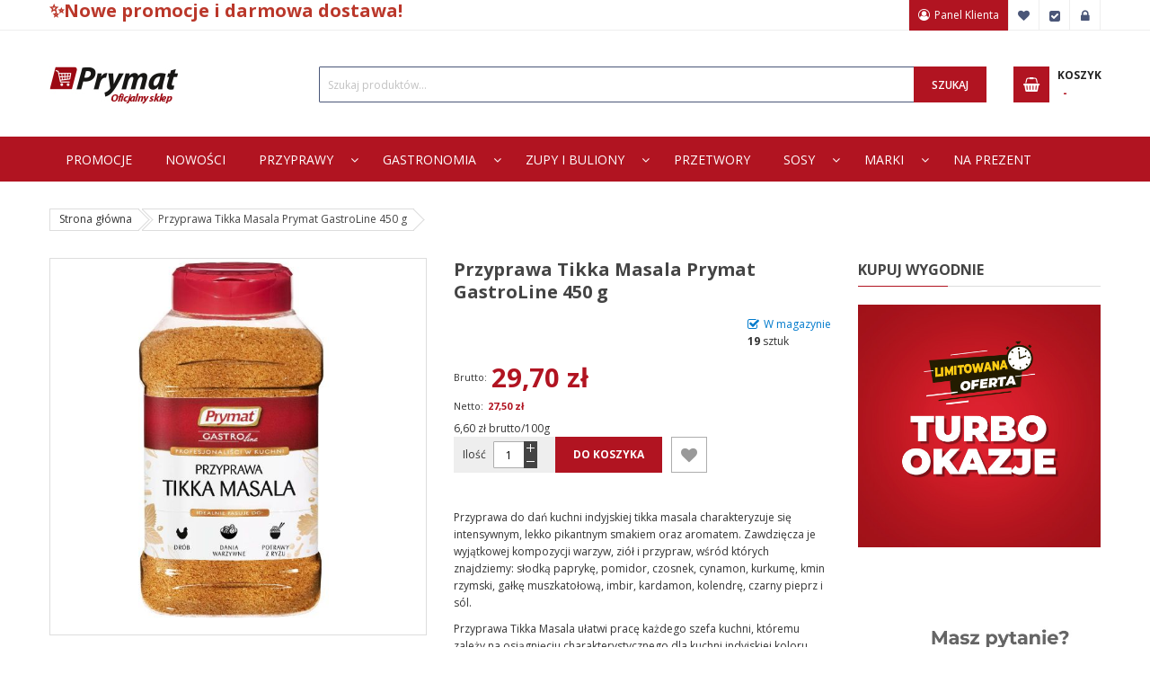

--- FILE ---
content_type: text/html; charset=UTF-8
request_url: https://sklep.prymat.pl/przyprawa-tikka-masala-prymat-gastroline-450-g.html
body_size: 34785
content:
<!doctype html>
<html lang="pl">
    <head prefix="og: http://ogp.me/ns# fb: http://ogp.me/ns/fb# product: http://ogp.me/ns/product#">
        <script>
    var LOCALE = 'pl\u002DPL';
    var BASE_URL = 'https\u003A\u002F\u002Fsklep.prymat.pl\u002F';
    var require = {
        'baseUrl': 'https\u003A\u002F\u002Fsklep.prymat.pl\u002Fstatic\u002Ffrontend\u002FSm\u002Fmarket\u002Fpl_PL'
    };</script>        <meta charset="utf-8"/>
<meta name="title" content="Przyprawa Tikka Masala Prymat GastroLine"/>
<meta name="description" content="Gotowa kompozycja przypraw stworzona dla szefów kuchni przygotowujących dania kuchni hinduskiej takich jak: kurczak tikka masala czy paneer tikka."/>
<meta name="keywords" content="Przyprawa Tikka Masala Prymat GastroLine 450 g, tikka masala, kurczak tikka masala, tikka masala przyprawa"/>
<meta name="robots" content="INDEX,FOLLOW"/>
<meta name="viewport" content="width=device-width, initial-scale=1"/>
<meta name="format-detection" content="telephone=no"/>
<meta http-equiv="X-UA-Compatible" content="IE=edge"/>
<title>Przyprawa Tikka Masala Prymat GastroLine</title>
<link  rel="stylesheet" type="text/css"  media="all" href="https://sklep.prymat.pl/static/_cache/merged/dcecaa5b47ece40cefdf03020654aee3.min.css" />
<link  rel="stylesheet" type="text/css"  media="screen and (min-width: 768px)" href="https://sklep.prymat.pl/static/frontend/Sm/market/pl_PL/css/styles-l.min.css" />
<link  rel="stylesheet" type="text/css"  media="print" href="https://sklep.prymat.pl/static/frontend/Sm/market/pl_PL/css/print.min.css" />
<link  rel="icon" type="image/x-icon" href="https://sklep.prymat.pl/static/frontend/Sm/market/pl_PL/Magento_Theme/favicon.ico" />
<link  rel="shortcut icon" type="image/x-icon" href="https://sklep.prymat.pl/static/frontend/Sm/market/pl_PL/Magento_Theme/favicon.ico" />
<script  type="text/javascript"  src="https://sklep.prymat.pl/static/_cache/merged/fa3df68891fed226c4af61beb68b1468.min.js"></script>
<link  rel="canonical" href="https://sklep.prymat.pl/przyprawa-tikka-masala-prymat-gastroline-450-g.html" />


<style>
.post-ftimg-hld .date-post {
display:none;
}
.post-list .post-content .post-text-hld .share-post .title-share
 {
display:none;
}
.post-list .post-image .post-category a{
display:none;
}
</style>        
<script>
    window.getWpGA4Cookie = function(name) {
        match = document.cookie.match(new RegExp(name + '=([^;]+)'));
        if (match) return decodeURIComponent(match[1].replace(/\+/g, ' ')) ;
    };

    window.ga4AllowServices = false;

    var isCookieRestrictionModeEnabled = 0,
        currentWebsiteId = 1,
        cookieRestrictionName = 'user_allowed_save_cookie';

    if (isCookieRestrictionModeEnabled) {
        allowedCookies = window.getWpGA4Cookie(cookieRestrictionName);

        if (allowedCookies !== undefined) {
            allowedWebsites = JSON.parse(allowedCookies);

            if (allowedWebsites[currentWebsiteId] === 1) {
                window.ga4AllowServices = true;
            }
        }
    } else {
        window.ga4AllowServices = true;
    }
</script>
        <script>
        if (window.ga4AllowServices) {
            window.dataLayer = window.dataLayer || [];
                        var dl4Objects = [{"pageName":"Przyprawa Tikka Masala Prymat GastroLine","pageType":"product","ecommerce":{"currency":"PLN","value":27.5,"items":[{"item_name":"Przyprawa Tikka Masala Prymat GastroLine 450 g","affiliation":"Main Website - Main Website Store - Default Store View","item_id":"1346","price":27.5,"item_category":"Przyprawy","item_list_name":"Przyprawy","item_list_id":"2","item_stock_status":"In stock","item_sale_product":"No","item_reviews_count":"0","item_reviews_score":"0"}]},"event":"view_item"}];
            for (var i in dl4Objects) {
                window.dataLayer.push({ecommerce: null});
                window.dataLayer.push(dl4Objects[i]);
            }
                        var wpGA4Cookies = ['wp_ga4_user_id','wp_ga4_customerGroup'];
            wpGA4Cookies.map(function (cookieName) {
                var cookieValue = window.getWpGA4Cookie(cookieName);
                if (cookieValue) {
                    var dl4Object = {};
                    dl4Object[cookieName.replace('wp_ga4_', '')] = cookieValue;
                    window.dataLayer.push(dl4Object);
                }
            });
        }
    </script>

    <!-- Google Tag Manager -->
<script>  if (window.ga4AllowServices) { (function(w,d,s,l,i){w[l]=w[l]||[];w[l].push({'gtm.start':
new Date().getTime(),event:'gtm.js'});var f=d.getElementsByTagName(s)[0],
j=d.createElement(s),dl=l!='dataLayer'?'&l='+l:'';j.async=true;j.src=
'https://www.googletagmanager.com/gtm.js?id='+i+dl;f.parentNode.insertBefore(j,f);
})(window,document,'script','dataLayer','GTM-MCMW2GP');

window.dataLayer = window.dataLayer || [];
    function gtag(){dataLayer.push(arguments);}

} </script>
<!-- End Google Tag Manager -->
<script type="text/x-magento-init">
    {
        "*": {
            "BP_Header/js/banner": {
                "closeBtnSelector": ".banner-close"
            }
        }
    }
</script>

<!-- cookies start DEVA -->
<script type="text/x-magento-init">
    {
        "*": {
            "BP_ConsentMood/js/head": {}
        }
    }
</script>
<!-- cookies end DEVAGROUP -->
    <script type="text/x-magento-init">
        {
            "*": {
                "Magento_PageCache/js/form-key-provider": {
                    "isPaginationCacheEnabled":
                        0                }
            }
        }
    </script>

  <!-- GetResponse Analytics -->
  <script type="text/javascript">
      
  (function(m, o, n, t, e, r, _){
          m['__GetResponseAnalyticsObject'] = e;m[e] = m[e] || function() {(m[e].q = m[e].q || []).push(arguments)};
          r = o.createElement(n);_ = o.getElementsByTagName(n)[0];r.async = 1;r.src = t;r.setAttribute('crossorigin', 'use-credentials');_.parentNode .insertBefore(r, _);
      })(window, document, 'script', 'https://an.gr-wcon.com/script/0c901d1d-1c29-44d5-a4d3-c23d28b8c9ed/ga.js', 'GrTracking');


  </script>
  <!-- End GetResponse Analytics -->
<div class="getresponse-tracking-code-section" data-bind="scope: 'getresponse_tracking_code_section'">
    <div id="customer-email-address" data-bind="attr: { 'customer-email': getResponseTrackingCode().customerEmail }"></div>
    <div id="tracking-code-cart" data-bind="attr: { 'cart': getResponseTrackingCode().cart }"></div>
</div>

<script>
    require([
        'Magento_Customer/js/customer-data',
        'jquery',
        'mage/cookies',
        'domReady!'
    ], function (customerData, $) {
        let cart = document.querySelector('#tracking-code-cart');

        let cartObserver = new MutationObserver(function(mutations) {
            let trackingCodeEnabled = typeof gaSetUserId !== 'undefined' && typeof gaSetUserId === 'function';

            mutations.forEach(function(mutation) {

                if (mutation.type === "attributes" && mutation.attributeName === 'cart') {
                    let cartData = JSON.parse(document.getElementById('tracking-code-cart').getAttribute('cart'));

                    if (cartData !== null && Object.keys(cartData).length > 0 && trackingCodeEnabled) {
                        GrTracking('importScript', 'ec');
                        GrTracking('cartUpdate', cartData);
                        customerData.reload(['getresponse-tracking-code']);
                    }
                }
            });
        });

        cartObserver.observe(cart, { attributes: true});

        let customerEmailNode = document.getElementById('customer-email-address');

        let customerEmailObserver = new MutationObserver(function(mutations) {
            let customerEmail = customerEmailNode.getAttribute('customer-email');
            let gaIsValuable = $.cookie('gaIsValuable');
            let trackingCodeEnabled = typeof gaSetUserId !== 'undefined' && typeof gaSetUserId === 'function';

            if (customerEmail !== null && trackingCodeEnabled && gaIsValuable !== '1') {
                gaSetUserId(customerEmail);
                GrTracking('setUserId', customerEmail);
            }
        });

        customerEmailObserver.observe(customerEmailNode, { attributes: true });

        window.addEventListener('load', function() {
            let trackingCodeEnabled = typeof gaSetUserId !== 'undefined' && typeof gaSetUserId === 'function';

            if (!trackingCodeEnabled) {
                return;
            }

            if (typeof GrViewCategoryItem !== 'undefined') {
                GrTracking('importScript', 'ec');
                GrTracking('viewCategory', GrViewCategoryItem);
            }

            if (typeof GrViewProductItem !== 'undefined') {
                GrTracking('importScript', 'ec');
                GrTracking('viewItem', GrViewProductItem);
            }

            if (typeof GrOrderPlaced !== 'undefined') {
                GrTracking('importScript', 'ec');
                GrTracking('orderPlaced', GrOrderPlaced);
            }
        });
    });
</script>

<script type="text/x-magento-init">
    {
        "*": {
            "Magento_Ui/js/core/app": {
                "components": {
                    "getresponse_tracking_code_section": {
                        "component": "GetResponse_GetResponseIntegration/js/getresponse_tracking_code_section"
                    }
                }
            }
        }
    }
</script>
<div class="getresponse-recommendation-section" data-bind="scope: 'getresponse_recommendation_section'">
    <div id="getresponse-recommendation" data-bind="attr: {
        'getresponse-shop-id': getResponseRecommendation() && getResponseRecommendation().getResponseShopId,
        'product-id-added-to-wishlist': getResponseRecommendation() && getResponseRecommendation().productIdAddedToWishList,
        'product-id-removed-from-wishlist': getResponseRecommendation() &&  getResponseRecommendation().productIdRemovedFromWishList
    }"></div>
</div>

<script>
    require(['Magento_Customer/js/customer-data'], function (customerData) {

        const recommendationNode = document.getElementById('getresponse-recommendation');
        const recommendation = document.querySelector('#getresponse-recommendation');

        const recommendationObserver = new MutationObserver(function(mutations) {

            const getResponseShopId = recommendationNode.getAttribute('getresponse-shop-id');
            const productIdAddedToWishList = recommendationNode.getAttribute('product-id-added-to-wishlist');
            const productIdRemovedFromWishList = recommendationNode.getAttribute('product-id-removed-from-wishlist');

            if (getResponseShopId === null) {
                return false;
            }

            if (productIdAddedToWishList !== null && productIdRemovedFromWishList === null) {
                const likeItemObject = {
                    shop: {id: getResponseShopId},
                    product: {id: productIdAddedToWishList}
                };
                GrTracking('importScript', 'ec');
                GrTracking('likeItem', likeItemObject);
                customerData.reload(['getresponse-recommendation']);
            }

            if (productIdRemovedFromWishList !== null && productIdAddedToWishList === null) {
                const unlikeItemObject = {
                    shop: {id: getResponseShopId},
                    product: {id: productIdRemovedFromWishList}
                };
                GrTracking('importScript', 'ec');
                GrTracking('unlikeItem', unlikeItemObject);
                customerData.reload(['getresponse-recommendation']);
            }

        });

        recommendationObserver.observe(recommendation, { attributes: true });
    });
</script>

<script type="text/x-magento-init">
    {
        "*": {
            "Magento_Ui/js/core/app": {
                "components": {
                    "getresponse_recommendation_section": {
                        "component": "GetResponse_GetResponseIntegration/js/getresponse_recommendation_section"
                    }
                }
            }
        }
    }
</script>
<meta property="og:image" content="https://sklep.prymat.pl/media/wysiwyg/seo/LOGO%20sklep%20600x315px.svg"/>

    <link rel="stylesheet" href="https://fonts.googleapis.com/css?family=Open+Sans:300,400,600,700&display=swap&subset=latin-ext"/>
<link rel="stylesheet" href="https://sklep.prymat.pl/static/frontend/Sm/market/pl_PL/css/config_default.css"/>

<!--CUSTOM CSS-->
<style>
    .home-page-6 .slider-brand .owl-nav {display:none}</style>

<script>
    require([
        'jquery',
        'jquerypopper',
        'jquerybootstrap',
        'jqueryunveil',
        'yttheme',
        'domReady!'
    ], function ($, Popper) {
                function _runLazyLoad() {
            $("img.lazyload").unveil(0, function () {
                $(this).on('load', function () {
                    this.classList.remove("lazyload");
                });
            });
        }

        _runLazyLoad();
        $(document).on("afterAjaxLazyLoad", function (event) {
            _runLazyLoad();
        });

            });
</script>


<!--CUSTOM JS-->

<script type="text/javascript">
    require([
        'jquery',
        'domReady!'
    ], function ($) {
        if ($('.breadcrumbs').length == 0) {
            $('body').addClass("no-breadcrumbs");
        }
    });

</script>

<!--LISTING CONFIG-->
<style>

        {
        font-family:
    Aclonica    ;
    }

    @media (min-width: 1200px) {

        .container {
            width: 1170px;
            max-width: 1170px;
        }

        /*==1 COLUMN==*/
    
        .col1-layout .category-product.products-grid .item {
            width: 25%;
        }

        .col1-layout .category-product.products-grid .item:nth-child(4n+1) {
            clear: both;
        }

        /*==2 COLUMNS==*/
    
        .col2-layout .category-product.products-grid .item {
            width: 33.333333333333%;
        }

        .col2-layout .category-product.products-grid .item:nth-child(3n+1) {
            clear: both;
        }

        /*==3 COLUMNS==*/
    
        .col3-layout .category-product.products-grid .item {
            width: 50%;
        }

        .col3-layout .category-product.products-grid .item:nth-child(2n+1) {
            clear: both;
        }
    }

    @media (min-width: 992px) and (max-width: 1199px) {

        /*==1 COLUMN==*/
    
        .col1-layout .category-product.products-grid .item {
            width: 25%;
        }

        .col1-layout .category-product.products-grid .item:nth-child(4n+1) {
            clear: both;
        }

        /*==2 COLUMNS==*/
    
        .col2-layout .category-product.products-grid .item {
            width: 33.333333333333%;
        }

        .col2-layout .category-product.products-grid .item:nth-child(3n+1) {
            clear: both;
        }

        /*==3 COLUMNS==*/
    
        .col3-layout .category-product.products-grid .item {
            width: 100%;
        }

        .col3-layout .category-product.products-grid .item:nth-child(1n+1) {
            clear: both;
        }
    }

    @media (min-width: 768px) and (max-width: 991px) {

        /*==1 COLUMN==*/
    
        .col1-layout .category-product.products-grid .item {
            width: 33.333333333333%;
        }

        .col1-layout .category-product.products-grid .item:nth-child(3n+1) {
            clear: both;
        }

        /*==2 COLUMNS==*/
    
        .col2-layout .category-product.products-grid .item {
            width: 33.333333333333%;
        }

        .col2-layout .category-product.products-grid .item:nth-child(3n+1) {
            clear: both;
        }

        /*==3 COLUMNS==*/
    
        .col3-layout .category-product.products-grid .item {
            width: 100%;
        }

        .col3-layout .category-product.products-grid .item:nth-child(1n+1) {
            clear: both;
        }
    }

    @media (min-width: 481px) and (max-width: 767px) {

        /*==1 COLUMN==*/
    
        .col1-layout .category-product.products-grid .item {
            width: 50%;
        }

        .col1-layout .category-product.products-grid .item:nth-child(2n+1) {
            clear: both;
        }

        /*==2 COLUMNS==*/
    
        .col2-layout .category-product.products-grid .item {
            width: 50%;
        }

        .col2-layout .category-product.products-grid .item:nth-child(2n+1) {
            clear: both;
        }

        /*==3 COLUMNS==*/
    
        .col3-layout .category-product.products-grid .item {
            width: 100%;
        }

        .col3-layout .category-product.products-grid .item:nth-child(1n+1) {
            clear: both;
        }
    }

    @media (max-width: 480px) {

        /*==1 COLUMN==*/
    
        .col1-layout .category-product.products-grid .item {
            width: 100%;
        }

        .col1-layout .category-product.products-grid .item:nth-child(1n+1) {
            clear: both;
        }

        /*==2 COLUMNS==*/
    
        .col2-layout .category-product.products-grid .item {
            width: 100%;
        }

        .col2-layout .category-product.products-grid .item:nth-child(1n+1) {
            clear: both;
        }

        /*==3 COLUMNS==*/
    
        .col3-layout .category-product.products-grid .item {
            width: 100%;
        }

        .col3-layout .category-product.products-grid .item:nth-child(1n+1) {
            clear: both;
        }
    }

</style>

<meta property="og:type" content="product"/>
<meta property="og:url" content="https://sklep.prymat.pl/przyprawa-tikka-masala-prymat-gastroline-450-g.html"/>
<meta property="og:title" content="Przyprawa Tikka Masala Prymat GastroLine"/>
<meta property="og:description" content="Przyprawa do dań kuchni indyjskiej tikka masala charakteryzuje się intensywnym, lekko pikantnym smakiem oraz aromatem. Zawdzięcza je wyjątkowej kompozycji warzyw, ziół i przypraw, wśród których znajdziemy: słodką paprykę, pomidor, czosnek, cynamon, kurkumę, kmin rzymski, gałkę muszkatołową, imbir, kardamon, kolendrę, czarny pieprz i sól.
Przyprawa Tikka Masala ułatwi pracę każdego szefa kuchni, któremu zależy na osiągnięciu charakterystycznego dla kuchni indyjskiej koloru, smaku i aromatu serwowanych dań. Wydajne opakowanie PET o pojemności 450 gramów sprawdzi się znakomicie w restauracjach orientalnych, food truckach z kuchnią hinduską, barach, stołówkach i innych lokalach gastronomicznych. Przyprawa Tikka Masala jest idealna także na domowy użytek, w kuchni każdego wielbiciela dań popularnych w Indiach i Pakistanie."/>
<meta property="og:image" content="https://sklep.prymat.pl/media/catalog/product/cache/dc7686fb975d5b4c6b1401890955c6c3/p/r/przyprawa_tikka_masala_prymat_gastroline_450_g.jpg"/>
<meta property="og:site_name" content="Prymat"/>
<meta property="product:price:amount" content="29.70"/>
<meta property="product:price:currency" content="PLN"/>
    </head>
    <body data-container="body"
          data-mage-init='{"loaderAjax": {}, "loader": { "icon": "https://sklep.prymat.pl/static/frontend/Sm/market/pl_PL/images/loader-2.gif"}}'
        id="html-body"   class="header-1-style home-6-style footer-1-style product-1-style layout-full_width  catalog-product-view product-przyprawa-tikka-masala-prymat-gastroline-450-g page-layout-2columns-right">
        <!-- Google Tag Manager (noscript) -->
<noscript><iframe src="https://www.googletagmanager.com/ns.html?id=GTM-MCMW2GP"
height="0" width="0" style="display:none;visibility:hidden"></iframe></noscript>
<!-- End Google Tag Manager (noscript) -->    <a class="skip-link" href="#navigation">
        Przejdź do nawigacji    </a>
    <a class="skip-link" href="#maincontent">
        Przejdź do treści głównej    </a>
    <a class="skip-link" href="#footer">
        Przejdź do stopki    </a>

<!-- cookies start DEVAGROUP -->
<div id="cookies-baner-wrapper" style="display: none;">
    <div class="cookies-baner" id="cookies-baner">
        <div class="cookies-baner-header">
            <div class="cookies-baner-header-left">
                <svg id="Capa_1" enable-background="new 0 0 512 512" height="512" viewBox="0 0 512 512" width="512"
                     xmlns="http://www.w3.org/2000/svg">
                    <g>
                        <path
                            d="m438.178 76.192c-47.536-48.158-110.952-75.201-178.567-76.147-7.212-.1-13.522 4.986-14.926 12.091-5.416 27.411-28.68 47.918-56.573 49.869-4.48.314-8.585 2.618-11.184 6.281-2.6 3.663-3.422 8.297-2.239 12.63 5.586 20.476 1.736 43.305-10.561 62.633-12.724 20-32.446 33.267-54.109 36.397-8.034 1.161-13.688 8.503-12.755 16.568.278 2.408.419 4.826.419 7.188 0 34.285-27.892 62.177-62.178 62.177-5.317 0-10.605-.674-15.714-2.004-4.73-1.233-9.763-.081-13.487 3.083-3.726 3.164-5.676 7.943-5.227 12.81 5.829 63.268 34.927 121.852 81.932 164.958 47.303 43.382 108.727 67.274 172.958 67.274 68.38 0 132.667-26.628 181.02-74.981 48.352-48.352 74.98-112.639 74.98-181.019 0-67.744-26.205-131.601-73.789-179.808zm-22.404 339.614c-42.687 42.686-99.44 66.194-159.807 66.194-56.702 0-110.927-21.09-152.684-59.384-36.79-33.739-61.153-78.204-69.795-126.759.671.015 1.344.022 2.016.022 49.797 0 90.498-39.694 92.127-89.102 24.934-7.147 46.979-23.816 61.809-47.125 13.689-21.518 19.664-46.432 17.21-70.384 29.678-7.629 53.879-29.733 64.052-58.777 55.345 3.547 106.87 27.006 146.125 66.776 42.007 42.557 65.141 98.93 65.141 158.733-.001 60.367-23.509 117.121-66.194 159.806z"/>
                        <path
                            d="m176.638 270.685c-28.681 0-52.015 23.334-52.015 52.015s23.334 52.015 52.015 52.015c28.682 0 52.016-23.334 52.016-52.015-.001-28.681-23.335-52.015-52.016-52.015zm0 74.03c-12.139 0-22.015-9.876-22.015-22.015s9.876-22.015 22.015-22.015c12.14 0 22.016 9.876 22.016 22.015-.001 12.139-9.877 22.015-22.016 22.015z"/>
                        <path
                            d="m301.777 182.914c30.281 0 54.917-24.636 54.917-54.917s-24.636-54.917-54.917-54.917-54.917 24.636-54.917 54.917 24.635 54.917 54.917 54.917zm0-79.834c13.739 0 24.917 11.178 24.917 24.917 0 13.74-11.178 24.917-24.917 24.917s-24.917-11.178-24.917-24.917c0-13.74 11.177-24.917 24.917-24.917z"/>
                        <path
                            d="m328.011 312.074c-27.751 0-50.328 22.577-50.328 50.328s22.577 50.328 50.328 50.328 50.328-22.577 50.328-50.328-22.577-50.328-50.328-50.328zm0 70.656c-11.209 0-20.328-9.119-20.328-20.328s9.119-20.328 20.328-20.328 20.328 9.119 20.328 20.328-9.119 20.328-20.328 20.328z"/>
                        <path
                            d="m448.725 234.768c0-27.751-22.577-50.328-50.328-50.328s-50.327 22.577-50.327 50.328 22.576 50.328 50.327 50.328 50.328-22.577 50.328-50.328zm-50.328 20.328c-11.208 0-20.327-9.119-20.327-20.328s9.119-20.328 20.327-20.328c11.209 0 20.328 9.119 20.328 20.328s-9.119 20.328-20.328 20.328z"/>
                        <path
                            d="m383.687 140.08c1.276 6.15 6.276 10.964 12.506 11.905 6.19.934 12.491-2.252 15.423-7.775 2.934-5.525 2.115-12.488-2.108-17.132-4.216-4.636-11.06-6.188-16.852-3.779-6.585 2.74-10.272 9.814-8.969 16.781z"/>
                        <path
                            d="m444.517 324.14c-1.176-6.147-6.34-10.972-12.496-11.898-6.185-.931-12.499 2.243-15.433 7.769-2.934 5.524-2.105 12.499 2.113 17.14 4.223 4.646 11.053 6.158 16.847 3.77 6.502-2.681 10.405-9.862 8.969-16.781z"/>
                        <path
                            d="m191.267 217.7c1.15 6.143 6.358 10.982 12.496 11.905 6.202.933 12.477-2.258 15.433-7.775 2.962-5.528 2.077-12.479-2.11-17.132-4.201-4.668-11.069-6.16-16.85-3.779-6.502 2.68-10.405 9.864-8.969 16.781z"/>
                        <path
                            d="m250.677 423.84c-1.29-6.153-6.263-10.962-12.505-11.909-6.185-.938-12.487 2.257-15.425 7.769-2.944 5.523-2.105 12.498 2.109 17.14 4.209 4.636 11.066 6.181 16.85 3.78 6.49-2.693 10.407-9.862 8.971-16.78z"/>
                        <path
                            d="m316.127 222.41c-1.955-5.978-7.261-10.301-13.613-10.626-6.261-.32-12.191 3.471-14.587 9.246-2.396 5.774-.878 12.66 3.779 16.853 4.671 4.206 11.583 5.054 17.132 2.107 6.271-3.331 9.302-10.803 7.289-17.58z"/>
                        <path
                            d="m279.137 295.89c5.225-3.44 7.747-10.067 6.222-16.118-1.528-6.067-6.839-10.667-13.073-11.271-6.231-.603-12.361 2.833-15.028 8.513-2.662 5.668-1.49 12.581 2.949 17.017 4.983 4.978 13.077 5.806 18.93 1.859z"/>
                        <path
                            d="m90.326 324.14c-1.176-6.147-6.34-10.972-12.496-11.898-6.189-.932-12.498 2.242-15.434 7.769-2.935 5.526-2.11 12.496 2.11 17.14 4.22 4.643 11.059 6.163 16.85 3.77 6.492-2.683 10.42-9.862 8.97-16.781z"/>
                        <path
                            d="m90.607 104.03c28.682 0 52.016-23.334 52.016-52.015-.001-28.681-23.335-52.015-52.016-52.015s-52.015 23.334-52.015 52.015 23.334 52.015 52.015 52.015zm0-74.03c12.14 0 22.016 9.876 22.016 22.015s-9.876 22.015-22.016 22.015c-12.139 0-22.015-9.876-22.015-22.015s9.876-22.015 22.015-22.015z"/>
                        <path
                            d="m1.736 169.21c2.898 5.531 9.277 8.706 15.435 7.772 6.197-.939 11.269-5.751 12.505-11.902 1.233-6.137-1.635-12.584-7.004-15.795-5.383-3.22-12.358-2.699-17.216 1.265-5.546 4.527-6.934 12.366-3.72 18.66z"/>
                    </g>
                </svg>
                <p>Dbamy o Twoją prywatność</p>
            </div>
            <div class="cookies-baner-header-right">
                <p>Przepis na ciasteczka</p>
                <a href="https://www.devagroup.pl/" target="_blank">
                    <img class="cookies-baner-icon" src="https://sklep.prymat.pl/static/frontend/Sm/market/pl_PL/BP_ConsentMood/images/logo-devagroup.svg" alt="logo" width="60"
                         height="31">
                </a>
            </div>
        </div>
        <div class="cookies-baner-content">
            <div class="cookies-baner-main">
                <p>
                    Korzystamy z plików cookies w celu sprawnego działania naszego sklepu internetowego (cookies
                    niezbędne) oraz tworzenia usług i ofert dostosowanych do Twoich potrzeb (cookies opcjonalne – możesz
                    na nie wyrazić zgodę). Możesz zaakceptować wykorzystanie przez nas wszystkich tych plików i przejść
                    do strony lub dostosować użycie plików do swoich preferencji, wybierając opcję <b>"Dostosuj
                        zgody"</b>.
                </p>
                <p>
                    Korzystanie wyłącznie z niezbędnych plików cookies wymaga dostosowania zgody oraz wybrania opcji
                    „Zaakceptuj wybrane”. Udzielone zgody można w każdym momencie cofnąć, wchodząc na zakładkę
                    „Zarządzaj plikami cookie” znajdującą się w lewym dolnym rogu strony internetowej.
                </p>
                <p>
                    Administratorem, czyli podmiotem decydującym o tym, jak będą wykorzystywane Twoje dane osobowe, jest
                    Prymat sp. z o.o. z siedzibą w Jastrzębiu-Zdroju (adres: ul. Chlebowa 14, 44-337 Jastrzębie-Zdrój).
                    Dowiedz się więcej o naszej <a href="https://sklep.prymat.pl/polityka-prywatnosci/" rel="nofollow">Polityce
                        Prywatności</a>.
                </p>
                <div class="buttons">
                    <a class="btn btn-color-reverse" id="cookies-opt-out-button">Odmawiam</a>
                    <a class="btn btn-color-reverse" id="cookies-choose-button">Dostosuj zgody</a>
                    <a class="btn accept-all-cookies">Akceptuję</a>
                </div>
            </div>
            <div class="cookies-baner-extended">
                <div class="extended-content">
                    <div class="extendex-checkbox">
                        <input type="checkbox" id="cookie-necessary" name="necessary" checked="on" disabled="disabled"
                               checked="checked">
                        <label for="cookie-necessary" class="checkbox-text">
                            <h3>Niezbędne</h3>
                            <p>Ten rodzaj plików cookies jest niezbędny do prawidłowego funkcjonowania naszego sklepu
                                internetowego. Dzięki nim możemy w bezpieczny sposób zrealizować Twoje zamówienie,
                                zapamiętać Cię jako zalogowanego Użytkownika po przejściu na inną stronę czy
                                automatycznie uzupełnić dane adresowe podczas zakupów. Zablokowanie tych ciasteczek w
                                przeglądarce może skutkować nieprawidłowym działaniem serwisu.</p>
                        </label>
                    </div>
                    <div class="extendex-checkbox">
                        <input type="checkbox" id="cookie-functionality_storage" name="functionality_storage"
                               checked="">
                        <label for="cookie-functionality_storage" class="checkbox-text">
                            <h3>Funkcjonalne</h3>
                            <p>Pliki cookie dotyczące preferencji umożliwiają stronie zapamiętanie informacji, które
                                zmieniają wygląd lub funkcjonowanie strony, np. preferowany język lub region, w którym
                                znajduje się użytkownik.</p>
                        </label>
                    </div>
                    <div class="extendex-checkbox">
                        <input type="checkbox" id="cookie-analytics_storage" name="analytics_storage" checked="">
                        <label for="cookie-analytics_storage" class="checkbox-text">
                            <h3>Analityczne</h3>
                            <p>Te pliki pozwalają nam na dokonanie analiz dotyczących naszego sklepu internetowego, co
                                może przyczynić się do jego lepszego funkcjonowania i dostosowania do potrzeb
                                Klientów. </p>
                        </label>
                    </div>
                    <div class="extendex-checkbox">
                        <input type="checkbox" id="cookie-ad_storage" name="ad_storage" checked="">
                        <label for="cookie-ad_storage" class="checkbox-text">
                            <h3>Reklamowe</h3>
                            <p>Ciasteczka wykorzystywane do dopasowania treści reklam do Twoich preferencji. Korzystamy
                                również z konwersji rozszerzonych Google Ads, kampanii remarketingowych i płatnych
                                kampanii na Facebook’u.</p>
                        </label>
                    </div>
                    <div class="extendex-checkbox">
                        <input type="checkbox" id="cookie-personalization_storage" name="personalization_storage"
                               checked="">
                        <label for="cookie-personalization_storage" class="checkbox-text">
                            <h3>Personalizacja</h3>
                            <p>Ciasteczka potrzebne do przechowywania danych na temat zachowań Klientów. Dzięki nim
                                możemy dopasować treści reklam i strony do Waszych oczekiwań.</p>
                        </label>
                    </div>
                    <div class="extendex-checkbox">
                        <input type="checkbox" id="cookie-ad_user_data_storage" name="ad_user_data_storage" checked="">
                        <label for="cookie-ad_user_data_storage" class="checkbox-text">
                            <h3>Dane użytkownika</h3>
                            <p>Zgoda na przesyłanie do systemu reklamowego i analitycznego zaszyfrowanych danych użytkownika.</p>
                        </label>
                    </div>
                    <div class="extendex-checkbox">
                        <input type="checkbox" id="cookie-security_storage" name="security_storage" checked="">
                        <label for="cookie-security_storage" class="checkbox-text">
                            <h3>Bezpieczeństwo</h3>
                            <p>Ciasteczka zawierające dane odnośnie zabezpieczeń, które są częścią ochrony użytkowników.
                                Wykorzystujemy je w celu zwiększenia Twojego bezpieczeństwa.</p>
                        </label>
                    </div>
                    <div class="extended-buttons extended-content-buttons">
                        <a class="btn btn-color-reverse" id="accept-necessary-cookies">Odmowa</a>
                        <a class="btn btn-color-reverse" id="accept-specific-cookies">Zaakceptuj wybrane</a>
                        <a class="btn accept-all-cookies">Zaakceptuj wszystkie</a>
                    </div>
                </div>
            </div>
        </div>
    </div>
</div>
<div id="cookies-overlay"></div>
<!-- cookies end DEVAGROUP -->

<!-- cookies start DEVAGROUP -->
<script type="text/x-magento-init">
    {
        "*": {
            "BP_ConsentMood/js/body": {
                "logUrl": "https:\/\/sklep.prymat.pl\/bp_consentmood\/log\/save\/"            }
        }
    }
</script>
<!-- cookies end DEVAGROUP -->

<script type="text/x-magento-init">
    {
        "*": {
            "Magento_PageBuilder/js/widget-initializer": {
                "config": {"[data-content-type=\"slider\"][data-appearance=\"default\"]":{"Magento_PageBuilder\/js\/content-type\/slider\/appearance\/default\/widget":false},"[data-content-type=\"map\"]":{"Magento_PageBuilder\/js\/content-type\/map\/appearance\/default\/widget":false},"[data-content-type=\"row\"]":{"Magento_PageBuilder\/js\/content-type\/row\/appearance\/default\/widget":false},"[data-content-type=\"tabs\"]":{"Magento_PageBuilder\/js\/content-type\/tabs\/appearance\/default\/widget":false},"[data-content-type=\"slide\"]":{"Magento_PageBuilder\/js\/content-type\/slide\/appearance\/default\/widget":{"buttonSelector":".pagebuilder-slide-button","showOverlay":"hover","dataRole":"slide"}},"[data-content-type=\"banner\"]":{"Magento_PageBuilder\/js\/content-type\/banner\/appearance\/default\/widget":{"buttonSelector":".pagebuilder-banner-button","showOverlay":"hover","dataRole":"banner"}},"[data-content-type=\"buttons\"]":{"Magento_PageBuilder\/js\/content-type\/buttons\/appearance\/inline\/widget":false},"[data-content-type=\"products\"][data-appearance=\"carousel\"]":{"Magento_PageBuilder\/js\/content-type\/products\/appearance\/carousel\/widget":false}},
                "breakpoints": {"desktop":{"label":"Desktop","stage":true,"default":true,"class":"desktop-switcher","icon":"Magento_PageBuilder::css\/images\/switcher\/switcher-desktop.svg","conditions":{"min-width":"1024px"},"options":{"products":{"default":{"slidesToShow":"5"}}}},"tablet":{"conditions":{"max-width":"1024px","min-width":"768px"},"options":{"products":{"default":{"slidesToShow":"4"},"continuous":{"slidesToShow":"3"}}}},"mobile":{"label":"Mobile","stage":true,"class":"mobile-switcher","icon":"Magento_PageBuilder::css\/images\/switcher\/switcher-mobile.svg","media":"only screen and (max-width: 768px)","conditions":{"max-width":"768px","min-width":"640px"},"options":{"products":{"default":{"slidesToShow":"3"}}}},"mobile-small":{"conditions":{"max-width":"640px"},"options":{"products":{"default":{"slidesToShow":"2"},"continuous":{"slidesToShow":"1"}}}}}            }
        }
    }
</script>

<div class="cookie-status-message" id="cookie-status">
    The store will not work correctly when cookies are disabled.</div>
<script type="text&#x2F;javascript">document.querySelector("#cookie-status").style.display = "none";</script>
<script type="text/x-magento-init">
    {
        "*": {
            "cookieStatus": {}
        }
    }
</script>

<script type="text/x-magento-init">
    {
        "*": {
            "mage/cookies": {
                "expires": null,
                "path": "\u002F",
                "domain": ".sklep.prymat.pl",
                "secure": true,
                "lifetime": "86400"
            }
        }
    }
</script>
    <noscript>
        <div class="message global noscript">
            <div class="content">
                <p>
                    <strong>Wygląda na to, że JavaScript jest wyłączony w twojej przeglądarce.</strong>
                    <span>
                        By w pełni cieszyć się naszą stroną, upewnij się, że włączyłeś JavaScript w swojej przeglądarce.                    </span>
                </p>
            </div>
        </div>
    </noscript>

<script>
    window.cookiesConfig = window.cookiesConfig || {};
    window.cookiesConfig.secure = true;
</script><script>    require.config({
        map: {
            '*': {
                wysiwygAdapter: 'mage/adminhtml/wysiwyg/tiny_mce/tinymceAdapter'
            }
        }
    });</script><script>    require.config({
        paths: {
            googleMaps: 'https\u003A\u002F\u002Fmaps.googleapis.com\u002Fmaps\u002Fapi\u002Fjs\u003Fv\u003D3.53\u0026key\u003D'
        },
        config: {
            'Magento_PageBuilder/js/utils/map': {
                style: '',
            },
            'Magento_PageBuilder/js/content-type/map/preview': {
                apiKey: '',
                apiKeyErrorMessage: 'You\u0020must\u0020provide\u0020a\u0020valid\u0020\u003Ca\u0020href\u003D\u0027https\u003A\u002F\u002Fsklep.prymat.pl\u002Fadminhtml\u002Fsystem_config\u002Fedit\u002Fsection\u002Fcms\u002F\u0023cms_pagebuilder\u0027\u0020target\u003D\u0027_blank\u0027\u003EGoogle\u0020Maps\u0020API\u0020key\u003C\u002Fa\u003E\u0020to\u0020use\u0020a\u0020map.'
            },
            'Magento_PageBuilder/js/form/element/map': {
                apiKey: '',
                apiKeyErrorMessage: 'You\u0020must\u0020provide\u0020a\u0020valid\u0020\u003Ca\u0020href\u003D\u0027https\u003A\u002F\u002Fsklep.prymat.pl\u002Fadminhtml\u002Fsystem_config\u002Fedit\u002Fsection\u002Fcms\u002F\u0023cms_pagebuilder\u0027\u0020target\u003D\u0027_blank\u0027\u003EGoogle\u0020Maps\u0020API\u0020key\u003C\u002Fa\u003E\u0020to\u0020use\u0020a\u0020map.'
            },
        }
    });</script><script>
    require.config({
        shim: {
            'Magento_PageBuilder/js/utils/map': {
                deps: ['googleMaps']
            }
        }
    });</script><div class="page-wrapper">
<div class="header-container header-style-1 -quantoo">
    <div class="header-top">
        <div class="container">
            <div class="row row-topheader">
                <div class="col-lg-6 header-banner-top"
                     style="--bgColorHeaderBannerMobile: #fdca12">
                    <div class="desktop">
                        <style>#html-body [data-pb-style=VMRHOEC]{justify-content:flex-start;display:flex;flex-direction:column;background-position:left top;background-size:cover;background-repeat:no-repeat;background-attachment:scroll}</style><div data-content-type="row" data-appearance="contained" data-element="main"><div data-enable-parallax="0" data-parallax-speed="0.5" data-background-images="{}" data-background-type="image" data-video-loop="true" data-video-play-only-visible="true" data-video-lazy-load="true" data-video-fallback-src="" data-element="inner" data-pb-style="VMRHOEC"><div data-content-type="text" data-appearance="default" data-element="main"><h3><a tabindex="-1" href="https://sklep.prymat.pl/aktualne-promocje"><span style="color: rgb(186, 55, 42);"><strong>✨Nowe promocje i darmowa dostawa!</strong></span></a></h3></div></div></div>                    </div>
                    <div class="mobile">
                        <div data-content-type="html" data-appearance="default" data-element="main" data-decoded="true"><p><span style="font-size: 14px; color: #444; font-family: verdana, geneva, sans-serif;"><strong><a tabindex="0" href="https://sklep.prymat.pl/aktualne-promocje">Nowe promocje i darmowa dostawa! </strong></span></p></div>                    </div>
                    <a href="#" class="banner-close"
                       style="--bgColorBannerClose: #444444">
                    </a>
                </div>

                <div class="col-lg-6 header-top-links">
                    <div class="toplinks-wrapper"><ul class="header links"><li class="myaccount-link">
    <a href="https://sklep.prymat.pl/customer/account/"
       title="Panel Klienta">Panel Klienta</a>
</li><li class="link wishlist" data-bind="scope: 'wishlist'">
    <a href="https://sklep.prymat.pl/wishlist/" title="Moja lista życzeń">Moja lista życzeń        <!-- ko if: wishlist().counter -->
        <span data-bind="text: wishlist().counter" class="counter qty"></span>
        <!-- /ko -->
    </a>
</li>
<script type="text/x-magento-init">
    {
        "*": {
            "Magento_Ui/js/core/app": {
                "components": {
                    "wishlist": {
                        "component": "Magento_Wishlist/js/view/wishlist"
                    }
                }
            }
        }
    }

</script>
<li class="checkout-link">
    <a href="https://sklep.prymat.pl/checkout/"
       title="Zamówienie">Zamówienie</a>
</li><li class="link authorization-link" data-label="lub">
    <a href="https://sklep.prymat.pl/customer/account/login/referer/aHR0cHM6Ly9za2xlcC5wcnltYXQucGwvcHJ6eXByYXdhLXRpa2thLW1hc2FsYS1wcnltYXQtZ2FzdHJvbGluZS00NTAtZy5odG1s/"        >Zaloguj</a>
</li>
</ul></div>                </div>
            </div>
        </div>
    </div>

    <div class="header-middle mobile-space">
        <div class="container">
            <div class="row">
                <div class="col-lg-3 logo-header">
                    <div class="logo-wrapper">
    <div class="logo-content">
        <strong class="logo">
            <a class="logo" href="https://sklep.prymat.pl/" title="Logo - Prymat Oficjalny Sklep">
                <img src="https://sklep.prymat.pl/media/logo/stores/1/Prymat_Sklep_LOGO_2024_143_44-pxB_1_.jpg"
                     alt="Logo - Prymat Oficjalny Sklep"
                                                        />
            </a>
        </strong>
    </div>
</div>
                </div>

                <div class="col-lg-9 header-middle-right">
                    <div class="middle-right-content">
                        <div class="searchbox-header">
                            <div class="search-wrapper">
<div id="sm_searchbox15917473801768851423" class="sm-searchbox">
    

    <div class="sm-searchbox-content">
        <form class="form minisearch" id="searchbox_mini_form" action="https://sklep.prymat.pl/catalogsearch/result/" method="get">
            <div class="field searchbox">
                <div class="control">
                    <select class="cat searchbox-cat" name="cat">
                        <option value="">Wszystkie kategorie</option>
                                                    <option value="43"  >- - Przyprawy</option>
                                                    <option value="42"  >- - - - Sole</option>
                                                    <option value="81"  >- - - - JEDNORODNE</option>
                                                    <option value="82"  >- - - - MIESZANKI</option>
                                                    <option value="83"  >- - - - UNIWERSALNE</option>
                                                    <option value="90"  >- - - - BIO</option>
                                                    <option value="110"  >- - - - Korzenne</option>
                                                    <option value="113"  >- - - - Zioła</option>
                                                    <option value="114"  >- - - - Pieprze</option>
                                                    <option value="115"  >- - - - Papryki</option>
                                                    <option value="116"  >- - - - Zioła liofilizowane</option>
                                                    <option value="117"  >- - - - Do ciast i deserów</option>
                                                    <option value="44"  >- - Inne</option>
                                                    <option value="85"  >- - - - POZOSTAŁE</option>
                                                    <option value="45"  >- - Zupy i buliony</option>
                                                    <option value="118"  >- - - - Kostki rosołowe</option>
                                                    <option value="119"  >- - - - Zupy instant</option>
                                                    <option value="120"  >- - - - Buliony</option>
                                                    <option value="74"  >- - Gastronomia</option>
                                                    <option value="92"  >- - - - Dla szkół</option>
                                                    <option value="75"  >- - Marki</option>
                                                    <option value="77"  >- - - - PRYMAT GASTROLINE</option>
                                                    <option value="78"  >- - - - KUCHAREK GASTROLINE</option>
                                                    <option value="79"  >- - - - PRYMAT</option>
                                                    <option value="80"  >- - - - It's Natural (To Naturalne)</option>
                                                    <option value="97"  >- - - - KUCHAREK</option>
                                                    <option value="101"  >- - - - SMAK</option>
                                                    <option value="87"  >- - Sosy</option>
                                                    <option value="88"  >- - - - Musztardy</option>
                                                    <option value="93"  >- - - - Sosy sałatkowe</option>
                                                    <option value="94"  >- - - - Sosy instant</option>
                                                    <option value="121"  >- - - - Sosy i ketchupy</option>
                                                    <option value="91"  >- - Produkty sypkie</option>
                                                    <option value="84"  >- - - - Makarony</option>
                                                    <option value="89"  >- - - - Kasze</option>
                                                    <option value="122"  >- - - - Ryże</option>
                                                    <option value="96"  >- - Okazje</option>
                                                    <option value="104"  >- - - - Polecane na Wielkanoc</option>
                                                    <option value="105"  >- - - - Polecane na grilla</option>
                                                    <option value="111"  >- - - - Przyprawy polecane na Boże Narodzenie</option>
                                                    <option value="98"  >- - Promocje</option>
                                                    <option value="103"  >- - Michel Moran poleca</option>
                                                    <option value="108"  >- - Nowości</option>
                                                    <option value="109"  >- - Przyprawy śniadaniowe</option>
                                                    <option value="112"  >- - Wszystkie produkty</option>
                                                    <option value="123"  >- - Na prezent</option>
                                                    <option value="133"  >- - - - Zestawy</option>
                                                    <option value="124"  >- - Opakowania</option>
                                                    <option value="102"  >- - - - XL</option>
                                                    <option value="106"  >- - - - Młynki Prymat</option>
                                                    <option value="125"  >- - - - Tuby</option>
                                                    <option value="126"  >- - - - Saszetki</option>
                                                    <option value="127"  >- - - - Posypywaczki</option>
                                                    <option value="128"  >- - - - Torby</option>
                                                    <option value="129"  >- - - - Opakowania pet</option>
                                                    <option value="130"  >- - - - Worki</option>
                                                    <option value="142"  >- - - - Wiadra</option>
                                                    <option value="131"  >- - Łatwe gotowanie</option>
                                                    <option value="132"  >- - - - Panierki</option>
                                                    <option value="139"  >- - - - Marynaty</option>
                                                    <option value="140"  >- - - - Fixy</option>
                                                    <option value="141"  >- - - - Air fryer</option>
                                                    <option value="134"  >- - Przetwory</option>
                                                    <option value="138"  >- - Dodatki spożywcze</option>
                                            </select>

                    <input id="searchbox"
                           data-mage-init='{"quickSearch":{
									"formSelector":"#searchbox_mini_form",
									"url":"https://sklep.prymat.pl/search/ajax/suggest/",
									"destinationSelector":"#searchbox_autocomplete"}
							   }'
                           type="text"
                           name="q"
                           placeholder="Szukaj produktów..."
                           class="input-text input-searchbox"
                           maxlength="128"
                           role="combobox"
                           aria-haspopup="false"
                           aria-expanded="true"
                           aria-autocomplete="both"
                           aria-describedby="search-hint"
                           autocomplete="off"/>
                    <span id="search-hint" class="sr-only">Wpisz minimum 3 znaki, aby wyszukać.</span>
                    <span id="search-error" role="alert" style="display: none; color: red;">
                        Wpisz minimum 3 znaki.
                    </span>
                    <div id="searchbox_autocomplete" class="search-autocomplete"></div>
                    
                </div>
            </div>
            <div class="actions">
                <button id="btn-searchbox" type="submit" title="Szukaj" class="btn-searchbox">
						<span>Szukaj</span>
                </button>
            </div>
        </form>
    </div>

        
    </div>


<script type="text/javascript">
    require([
        'jquery'
    ], function ($) {
        var searchbox = $('#sm_searchbox15917473801768851423');
        var firt_load = 5;

        clickMore($('.sm-searchbox-more', searchbox));

        function clickMore(more) {
            more.click(function () {
                var that = $(this);
                var sb_ajaxurl = that.attr('data-ajaxmore');
                var count = that.attr('data-count');
                count = parseInt(count);
                if (firt_load >= count) {
                    count = count + parseInt(firt_load);
                }
                $.ajax({
                    type: 'POST',
                    url: sb_ajaxurl,
                    data: {
                        is_ajax: 1,
                        count_term: count
                    },
                    success: function (data) {
                        $('.sm-searchbox-keyword', searchbox).html(data.htm);
                        clickMore($('a.sm-searchbox-more', searchbox));
                        $('a.sm-searchbox-more', searchbox).attr({
                            'data-count': count + parseInt(firt_load)
                        });
                    },
                    dataType: 'json'
                });
            });
        }

    });
</script>

<script>
    const input = document.getElementById('searchbox');
    const button = document.getElementById('btn-searchbox');
    const error = document.getElementById('search-error');

    button.disabled = false;
    button.addEventListener('click', function (e) {
        if (input.value.trim().length < 3) {
            e.preventDefault();
            error.style.display = 'block';
        } else {
            error.style.display = 'none';
        }
    });
</script>
</div>                        </div>

                        <div class="minicart-header">
                            <div class="minicart-content">
                                <div class="cart-wrapper">
<div data-block="minicart" class="minicart-wrapper">
    <a class="action showcart" href="https://sklep.prymat.pl/checkout/cart/"
       data-bind="scope: 'minicart_content'">
        <span class="text"><span class="df-text">Koszyk</span><span class="hidden">Mój koszyk</span></span>
        <span class="counter qty empty"
              data-bind="css: { empty: !!getCartParam('summary_count') == false }, blockLoader: isLoading">
            <span class="counter-number"><!-- ko text: getCartParam('summary_count') --><!-- /ko --></span>
            <span class="counter-label">
			<!-- ko if: getCartParam('summary_count') -->
                <!-- ko text: getCartParam('summary_count') --><!-- /ko -->
                <!-- ko i18n: 'items' --><!-- /ko -->
            <!-- /ko -->

            <!-- ko if: getCartParam('summary_count') == 0 -->
				<!-- ko text: getCartParam('summary_count') --><!-- /ko -->
                <!-- ko i18n: 'item' --><!-- /ko -->
            <!-- /ko -->
            </span>
			
			<span class="price-minicart">
				
					<!-- ko foreach: getRegion('subtotalContainer') -->
                <!-- ko template: getTemplate() --><!-- /ko -->
                <!-- /ko -->
				
			</span>
        </span>
    </a>
            <div class="block block-minicart empty"
             data-role="dropdownDialog"
             data-mage-init='{"dropdownDialog":{
                "appendTo":"[data-block=minicart]",
                "triggerTarget":".showcart",
                "timeout": "2000",
                "closeOnMouseLeave": false,
                "closeOnEscape": true,
                "triggerClass":"active",
                "parentClass":"active",
                "buttons":[]}}'>
            <div id="minicart-content-wrapper" data-bind="scope: 'minicart_content'">
                <!-- ko template: getTemplate() --><!-- /ko -->
            </div>
                    </div>
        <script>
        window.checkout = {"shoppingCartUrl":"https:\/\/sklep.prymat.pl\/checkout\/cart\/","checkoutUrl":"https:\/\/sklep.prymat.pl\/checkout\/","updateItemQtyUrl":"https:\/\/sklep.prymat.pl\/checkout\/sidebar\/updateItemQty\/","removeItemUrl":"https:\/\/sklep.prymat.pl\/checkout\/sidebar\/removeItem\/","imageTemplate":"Magento_Catalog\/product\/image_with_borders","baseUrl":"https:\/\/sklep.prymat.pl\/","minicartMaxItemsVisible":5,"websiteId":"1","maxItemsToDisplay":10,"storeId":"1","storeGroupId":"1","customerLoginUrl":"https:\/\/sklep.prymat.pl\/customer\/account\/login\/referer\/aHR0cHM6Ly9za2xlcC5wcnltYXQucGwvcHJ6eXByYXdhLXRpa2thLW1hc2FsYS1wcnltYXQtZ2FzdHJvbGluZS00NTAtZy5odG1s\/","isRedirectRequired":false,"autocomplete":"off","captcha":{"user_login":{"isCaseSensitive":false,"imageHeight":50,"imageSrc":"","refreshUrl":"https:\/\/sklep.prymat.pl\/captcha\/refresh\/","isRequired":false,"timestamp":1768851423}}};
    </script>
    <script type="text/x-magento-init">
    {
        "[data-block='minicart']": {
            "Magento_Ui/js/core/app": {"components":{"minicart_content":{"children":{"subtotal.container":{"children":{"subtotal":{"children":{"subtotal.totals":{"config":{"display_cart_subtotal_incl_tax":0,"display_cart_subtotal_excl_tax":0,"template":"Magento_Tax\/checkout\/minicart\/subtotal\/totals"},"children":{"subtotal.totals.msrp":{"component":"Magento_Msrp\/js\/view\/checkout\/minicart\/subtotal\/totals","config":{"displayArea":"minicart-subtotal-hidden","template":"Magento_Msrp\/checkout\/minicart\/subtotal\/totals"}}},"component":"Magento_Tax\/js\/view\/checkout\/minicart\/subtotal\/totals"}},"component":"uiComponent","config":{"template":"Magento_Checkout\/minicart\/subtotal"}}},"component":"uiComponent","config":{"displayArea":"subtotalContainer"}},"item.renderer":{"component":"Magento_Checkout\/js\/view\/cart-item-renderer","config":{"displayArea":"defaultRenderer","template":"Magento_Checkout\/minicart\/item\/default"},"children":{"item.image":{"component":"Magento_Catalog\/js\/view\/image","config":{"template":"Magento_Catalog\/product\/image","displayArea":"itemImage"}},"checkout.cart.item.price.sidebar":{"component":"uiComponent","config":{"template":"Magento_Checkout\/minicart\/item\/price","displayArea":"priceSidebar"}}}},"extra_info":{"component":"uiComponent","config":{"displayArea":"extraInfo"}},"promotion":{"component":"uiComponent","config":{"displayArea":"promotion"}}},"config":{"itemRenderer":{"default":"defaultRenderer","simple":"defaultRenderer","virtual":"defaultRenderer"},"template":"Magento_Checkout\/minicart\/content"},"component":"Magento_Checkout\/js\/view\/minicart"}},"types":[]}        },
        "*": {
            "Magento_Ui/js/block-loader": "https://sklep.prymat.pl/static/frontend/Sm/market/pl_PL/images/loader-1.gif"
        }
    }
    
    
    </script>
</div>


</div>                            </div>
                        </div>
                    </div>
                </div>
            </div>
        </div>
    </div>

    <div class="header-bottom">
        <div class="container">
            <div class="row">
                <div class="col sidebar-megamenu">
                    <div class="navigation-mobile-container">
                        

<!--COLLAPSE-->

<!--SIDEBAR-->
    <div class="nav-mobile-container sidebar-type">
        <div class="btn-mobile">
            <a id="sidebar-button" class="button-mobile sidebar-nav" title="Kategorie"><i
                        class="fa fa-bars"></i><span class="hidden">Kategorie</span></a>
        </div>

                    <nav id="navigation-mobile" class="navigation-mobile"></nav>
            <script type="text/javascript">
                require([
                    'jquery'
                ], function ($) {
                    $('#sidebar-button').click(function () {
                        $('body').toggleClass('navbar-active');
                        $(this).toggleClass('active');
                    });
                });
            </script>
        
    </div>

    <script type="text/javascript">
        require([
            'jquery'
        ], function ($) {
            $('.btn-submobile').click(function () {
                $(this).prev().slideToggle(200);
                $(this).toggleClass('btnsub-active');
                $(this).parent().toggleClass('parent-active');
            });

            function cloneMegaMenu() {
                var breakpoints = 991;
                                var doc_width = $(window).width();
                if (doc_width <= breakpoints) {
                    var horizontalMegamenu = $('.sm_megamenu_wrapper_horizontal_menu .horizontal-type');
                    var verticalMegamenu = $('.sm_megamenu_wrapper_vertical_menu .vertical-type');
                    $('#navigation-mobile').append(horizontalMegamenu);
                    $('#navigation-mobile').append(verticalMegamenu);
                } else {
                    var horizontalMegamenu = $('#navigation-mobile .horizontal-type');
                    var verticalMegamenu = $('#navigation-mobile .vertical-type');
                    $('.sm_megamenu_wrapper_horizontal_menu .sambar-inner .mega-content').append(horizontalMegamenu);
                    $('.sm_megamenu_wrapper_vertical_menu .sambar-inner .mega-content').append(verticalMegamenu);
                }
            }

            cloneMegaMenu();

            $(window).resize(function () {
                cloneMegaMenu();
            });

        });
    </script>
                    </div>
                </div>

                <div class="col-lg-12 col-md-12 main-megamenu">
                                <nav class="sm_megamenu_wrapper_horizontal_menu sambar" id="sm_megamenu_menu696d829d9db99"
         data-sam="10507628141768784541" id="navigation">
        <div class="sambar-inner">
					<span class="btn-sambar" data-sapi="collapse" data-href="#sm_megamenu_menu696d829d9db99">
						<span class="icon-bar"></span>
						<span class="icon-bar"></span>
						<span class="icon-bar"></span>
					</span>
            <div class="mega-content">
                <ul class="horizontal-type sm-megamenu-hover sm_megamenu_menu sm_megamenu_menu_black" data-jsapi="on">

                                                                    <li class="other-toggle 							sm_megamenu_lv1 sm_megamenu_drop parent    ">
                            <a class="sm_megamenu_head sm_megamenu_drop "
                               href="https://sklep.prymat.pl/promocje.html"                                id="sm_megamenu_43">
                                                                    <span class="sm_megamenu_icon sm_megamenu_nodesc">
														                                        <span class="sm_megamenu_title">Promocje</span>
																			</span>
                            </a>
                                                                                                                                        <li class="other-toggle 							sm_megamenu_lv1 sm_megamenu_drop parent    ">
                            <a class="sm_megamenu_head sm_megamenu_drop "
                               href="https://sklep.prymat.pl/nowosci.html"                                id="sm_megamenu_46">
                                                                    <span class="sm_megamenu_icon sm_megamenu_nodesc">
														                                        <span class="sm_megamenu_title">Nowości</span>
																			</span>
                            </a>
                                                                                                                                        <li class="other-toggle 							sm_megamenu_lv1 sm_megamenu_drop parent    ">
                            <a class="sm_megamenu_head sm_megamenu_drop sm_megamenu_haschild"
                               href="https://sklep.prymat.pl/przyprawy.html"                                id="sm_megamenu_13">
                                                                    <span class="sm_megamenu_icon sm_megamenu_nodesc">
														                                        <span class="sm_megamenu_title">Przyprawy</span>
																			</span>
                            </a>
                                                                                            <div class="sm_megamenu_dropdown_1column sm-megamenu-child">
                                        <div data-link="https://sklep.prymat.pl/przyprawa-tikka-masala-prymat-gastroline-450-g.html" class="sm_megamenu_col_1 sm_megamenu_firstcolumn    "><div data-link="https://sklep.prymat.pl/przyprawa-tikka-masala-prymat-gastroline-450-g.html" class="sm_megamenu_col_6 sm_megamenu_firstcolumn    "><div class="sm_megamenu_head_item"><div class="sm_megamenu_title  "><a  class="sm_megamenu_nodrop " href="https://sklep.prymat.pl/latwe-gotowanie/przyprawy-i-panierki-do-air-fryera.html"  >Air fryer</a></div></div></div><div data-link="https://sklep.prymat.pl/przyprawa-tikka-masala-prymat-gastroline-450-g.html" class="sm_megamenu_col_6 sm_megamenu_firstcolumn    "><div class="sm_megamenu_head_item"><div class="sm_megamenu_title  "><a  class="sm_megamenu_nodrop " href="https://sklep.prymat.pl/przyprawy/bio.html"  >BIO</a></div></div></div><div data-link="https://sklep.prymat.pl/przyprawa-tikka-masala-prymat-gastroline-450-g.html" class="sm_megamenu_col_6 sm_megamenu_firstcolumn    "><div class="sm_megamenu_head_item"><div class="sm_megamenu_title  "><a  class="sm_megamenu_nodrop " href="https://sklep.prymat.pl/przyprawy/do-ciast-i-deserow.html"  >Do ciast i deserów</a></div></div></div><div data-link="https://sklep.prymat.pl/przyprawa-tikka-masala-prymat-gastroline-450-g.html" class="sm_megamenu_col_6 sm_megamenu_firstcolumn    "><div class="sm_megamenu_head_item"><div class="sm_megamenu_title  "><a  class="sm_megamenu_nodrop " href="https://sklep.prymat.pl/przyprawy/jednorodne.html"  >JEDNORODNE</a></div></div></div><div data-link="https://sklep.prymat.pl/przyprawa-tikka-masala-prymat-gastroline-450-g.html" class="sm_megamenu_col_6 sm_megamenu_firstcolumn    "><div class="sm_megamenu_head_item"><div class="sm_megamenu_title  "><a  class="sm_megamenu_nodrop " href="https://sklep.prymat.pl/przyprawy/przyprawy-korzenne.html"  >Korzenne</a></div></div></div><div data-link="https://sklep.prymat.pl/przyprawa-tikka-masala-prymat-gastroline-450-g.html" class="sm_megamenu_col_6 sm_megamenu_firstcolumn    "><div class="sm_megamenu_head_item"><div class="sm_megamenu_title  "><a  class="sm_megamenu_nodrop " href="https://sklep.prymat.pl/przyprawy/mieszanki.html"  >MIESZANKI</a></div></div></div><div data-link="https://sklep.prymat.pl/przyprawa-tikka-masala-prymat-gastroline-450-g.html" class="sm_megamenu_col_6 sm_megamenu_firstcolumn    "><div class="sm_megamenu_head_item"><div class="sm_megamenu_title  "><a  class="sm_megamenu_nodrop " href="https://sklep.prymat.pl/przyprawy/papryki.html"  >Papryki</a></div></div></div><div data-link="https://sklep.prymat.pl/przyprawa-tikka-masala-prymat-gastroline-450-g.html" class="sm_megamenu_col_6 sm_megamenu_firstcolumn    "><div class="sm_megamenu_head_item"><div class="sm_megamenu_title  "><a  class="sm_megamenu_nodrop " href="https://sklep.prymat.pl/przyprawy/pieprze.html"  >Pieprze</a></div></div></div><div data-link="https://sklep.prymat.pl/przyprawa-tikka-masala-prymat-gastroline-450-g.html" class="sm_megamenu_col_6 sm_megamenu_firstcolumn    "><div class="sm_megamenu_head_item"><div class="sm_megamenu_title  "><a  class="sm_megamenu_nodrop " href="https://sklep.prymat.pl/przyprawy/sole.html"  >Sole</a></div></div></div><div data-link="https://sklep.prymat.pl/przyprawa-tikka-masala-prymat-gastroline-450-g.html" class="sm_megamenu_col_6 sm_megamenu_firstcolumn    "><div class="sm_megamenu_head_item"><div class="sm_megamenu_title  "><a  class="sm_megamenu_nodrop " href="https://sklep.prymat.pl/przyprawy/uniwersalne.html"  >UNIWERSALNE</a></div></div></div><div data-link="https://sklep.prymat.pl/przyprawa-tikka-masala-prymat-gastroline-450-g.html" class="sm_megamenu_col_6 sm_megamenu_firstcolumn    "><div class="sm_megamenu_head_item"><div class="sm_megamenu_title  "><a  class="sm_megamenu_nodrop " href="https://sklep.prymat.pl/przyprawy/ziola.html"  >Zioła</a></div></div></div><div data-link="https://sklep.prymat.pl/przyprawa-tikka-masala-prymat-gastroline-450-g.html" class="sm_megamenu_col_6 sm_megamenu_firstcolumn    "><div class="sm_megamenu_head_item"><div class="sm_megamenu_title  "><a  class="sm_megamenu_nodrop " href="https://sklep.prymat.pl/przyprawy/ziola-liofilizowane.html"  >Zioła liofilizowane</a></div></div></div></div>                                    </div>
                                    <span class="btn-submobile"></span>
                                                        </li>
                                                                    <li class="other-toggle 							sm_megamenu_lv1 sm_megamenu_drop parent    ">
                            <a class="sm_megamenu_head sm_megamenu_drop sm_megamenu_haschild"
                               href="https://sklep.prymat.pl/gastronomia.html"                                id="sm_megamenu_10">
                                                                    <span class="sm_megamenu_icon sm_megamenu_nodesc">
														                                        <span class="sm_megamenu_title">Gastronomia</span>
																			</span>
                            </a>
                                                                                            <div class="sm_megamenu_dropdown_1column sm-megamenu-child">
                                        <div data-link="https://sklep.prymat.pl/przyprawa-tikka-masala-prymat-gastroline-450-g.html" class="sm_megamenu_col_1 sm_megamenu_firstcolumn    "><div data-link="https://sklep.prymat.pl/przyprawa-tikka-masala-prymat-gastroline-450-g.html" class="sm_megamenu_col_6 sm_megamenu_firstcolumn    "><div class="sm_megamenu_head_item"><div class="sm_megamenu_title  "><a  class="sm_megamenu_nodrop " href="https://sklep.prymat.pl/gastronomia/dla-szkol-i-przedszkoli.html"  >Dla szkół</a></div></div></div></div>                                    </div>
                                    <span class="btn-submobile"></span>
                                                        </li>
                                                                    <li class="other-toggle 							sm_megamenu_lv1 sm_megamenu_drop parent    ">
                            <a class="sm_megamenu_head sm_megamenu_drop sm_megamenu_haschild"
                               href="https://sklep.prymat.pl/zupy-i-buliony.html"                                id="sm_megamenu_15">
                                                                    <span class="sm_megamenu_icon sm_megamenu_nodesc">
														                                        <span class="sm_megamenu_title">Zupy i buliony</span>
																			</span>
                            </a>
                                                                                            <div class="sm_megamenu_dropdown_1column sm-megamenu-child">
                                        <div data-link="https://sklep.prymat.pl/przyprawa-tikka-masala-prymat-gastroline-450-g.html" class="sm_megamenu_col_1 sm_megamenu_firstcolumn    "><div data-link="https://sklep.prymat.pl/przyprawa-tikka-masala-prymat-gastroline-450-g.html" class="sm_megamenu_col_6 sm_megamenu_firstcolumn    "><div class="sm_megamenu_head_item"><div class="sm_megamenu_title  "><a  class="sm_megamenu_nodrop " href="https://sklep.prymat.pl/zupy-i-buliony/buliony.html"  >Buliony</a></div></div></div><div data-link="https://sklep.prymat.pl/przyprawa-tikka-masala-prymat-gastroline-450-g.html" class="sm_megamenu_col_6 sm_megamenu_firstcolumn    "><div class="sm_megamenu_head_item"><div class="sm_megamenu_title  "><a  class="sm_megamenu_nodrop " href="https://sklep.prymat.pl/zupy-i-buliony/kostki-rosolowe.html"  >Kostki rosołowe</a></div></div></div><div data-link="https://sklep.prymat.pl/przyprawa-tikka-masala-prymat-gastroline-450-g.html" class="sm_megamenu_col_6 sm_megamenu_firstcolumn    "><div class="sm_megamenu_head_item"><div class="sm_megamenu_title  "><a  class="sm_megamenu_nodrop " href="https://sklep.prymat.pl/zupy-i-buliony/zupy-instant.html"  >Zupy instant</a></div></div></div></div>                                    </div>
                                    <span class="btn-submobile"></span>
                                                        </li>
                                                                    <li class="other-toggle 							sm_megamenu_lv1 sm_megamenu_drop parent    ">
                            <a class="sm_megamenu_head sm_megamenu_drop "
                               href="https://sklep.prymat.pl/przetwory.html"                                id="sm_megamenu_58">
                                                                    <span class="sm_megamenu_icon sm_megamenu_nodesc">
														                                        <span class="sm_megamenu_title">Przetwory</span>
																			</span>
                            </a>
                                                                                                                                        <li class="other-toggle 							sm_megamenu_lv1 sm_megamenu_drop parent    ">
                            <a class="sm_megamenu_head sm_megamenu_drop sm_megamenu_haschild"
                               href="https://sklep.prymat.pl/sosy.html"                                id="sm_megamenu_31">
                                                                    <span class="sm_megamenu_icon sm_megamenu_nodesc">
														                                        <span class="sm_megamenu_title">Sosy</span>
																			</span>
                            </a>
                                                                                            <div class="sm_megamenu_dropdown_1column sm-megamenu-child">
                                        <div data-link="https://sklep.prymat.pl/przyprawa-tikka-masala-prymat-gastroline-450-g.html" class="sm_megamenu_col_1 sm_megamenu_firstcolumn    "><div data-link="https://sklep.prymat.pl/przyprawa-tikka-masala-prymat-gastroline-450-g.html" class="sm_megamenu_col_6 sm_megamenu_firstcolumn    "><div class="sm_megamenu_head_item"><div class="sm_megamenu_title  "><a  class="sm_megamenu_nodrop " href="https://sklep.prymat.pl/sosy/musztardy.html"  >Musztardy</a></div></div></div><div data-link="https://sklep.prymat.pl/przyprawa-tikka-masala-prymat-gastroline-450-g.html" class="sm_megamenu_col_6 sm_megamenu_firstcolumn    "><div class="sm_megamenu_head_item"><div class="sm_megamenu_title  "><a  class="sm_megamenu_nodrop " href="https://sklep.prymat.pl/sosy/sosy-instant.html"  >Sosy instant</a></div></div></div><div data-link="https://sklep.prymat.pl/przyprawa-tikka-masala-prymat-gastroline-450-g.html" class="sm_megamenu_col_6 sm_megamenu_firstcolumn    "><div class="sm_megamenu_head_item"><div class="sm_megamenu_title  "><a  class="sm_megamenu_nodrop " href="https://sklep.prymat.pl/sosy/sosy-i-ketchupy.html"  >Sosy i ketchupy</a></div></div></div><div data-link="https://sklep.prymat.pl/przyprawa-tikka-masala-prymat-gastroline-450-g.html" class="sm_megamenu_col_6 sm_megamenu_firstcolumn    "><div class="sm_megamenu_head_item"><div class="sm_megamenu_title  "><a  class="sm_megamenu_nodrop " href="https://sklep.prymat.pl/sosy/sosy-salatkowe.html"  >Sosy sałatkowe</a></div></div></div></div>                                    </div>
                                    <span class="btn-submobile"></span>
                                                        </li>
                                                                    <li class="other-toggle 							sm_megamenu_lv1 sm_megamenu_drop parent    ">
                            <a class="sm_megamenu_head sm_megamenu_drop sm_megamenu_haschild"
                               href="https://sklep.prymat.pl/marki.html"                                id="sm_megamenu_9">
                                                                    <span class="sm_megamenu_icon sm_megamenu_nodesc">
														                                        <span class="sm_megamenu_title">Marki</span>
																			</span>
                            </a>
                                                                                            <div class="sm_megamenu_dropdown_1column sm-megamenu-child">
                                        <div data-link="https://sklep.prymat.pl/przyprawa-tikka-masala-prymat-gastroline-450-g.html" class="sm_megamenu_col_1 sm_megamenu_firstcolumn    "><div data-link="https://sklep.prymat.pl/przyprawa-tikka-masala-prymat-gastroline-450-g.html" class="sm_megamenu_col_6 sm_megamenu_firstcolumn    "><div class="sm_megamenu_head_item"><div class="sm_megamenu_title  "><a  class="sm_megamenu_nodrop " href="https://sklep.prymat.pl/marki/kucharek.html"  >KUCHAREK</a></div></div></div><div data-link="https://sklep.prymat.pl/przyprawa-tikka-masala-prymat-gastroline-450-g.html" class="sm_megamenu_col_6 sm_megamenu_firstcolumn    "><div class="sm_megamenu_head_item"><div class="sm_megamenu_title  "><a  class="sm_megamenu_nodrop " href="https://sklep.prymat.pl/marki/kucharek-gastroline.html"  >KUCHAREK GASTROLINE</a></div></div></div><div data-link="https://sklep.prymat.pl/przyprawa-tikka-masala-prymat-gastroline-450-g.html" class="sm_megamenu_col_6 sm_megamenu_firstcolumn    "><div class="sm_megamenu_head_item"><div class="sm_megamenu_title  "><a  class="sm_megamenu_nodrop " href="https://sklep.prymat.pl/marki/prymat.html"  >PRYMAT</a></div></div></div><div data-link="https://sklep.prymat.pl/przyprawa-tikka-masala-prymat-gastroline-450-g.html" class="sm_megamenu_col_6 sm_megamenu_firstcolumn    "><div class="sm_megamenu_head_item"><div class="sm_megamenu_title  "><a  class="sm_megamenu_nodrop " href="https://sklep.prymat.pl/marki/prymat-gastroline.html"  >PRYMAT GASTROLINE</a></div></div></div><div data-link="https://sklep.prymat.pl/przyprawa-tikka-masala-prymat-gastroline-450-g.html" class="sm_megamenu_col_6 sm_megamenu_firstcolumn    "><div class="sm_megamenu_head_item"><div class="sm_megamenu_title  "><a  class="sm_megamenu_nodrop " href="https://sklep.prymat.pl/marki/smak.html"  >SMAK</a></div></div></div><div data-link="https://sklep.prymat.pl/przyprawa-tikka-masala-prymat-gastroline-450-g.html" class="sm_megamenu_col_6 sm_megamenu_firstcolumn    "><div class="sm_megamenu_head_item"><div class="sm_megamenu_title  "><a  class="sm_megamenu_nodrop " href="https://sklep.prymat.pl/marki/its-natural.html"  >It's Natural (To Naturalne)</a></div></div></div></div>                                    </div>
                                    <span class="btn-submobile"></span>
                                                        </li>
                                                                    <li class="other-toggle 							sm_megamenu_lv1 sm_megamenu_drop parent    ">
                            <a class="sm_megamenu_head sm_megamenu_drop "
                               href="https://sklep.prymat.pl/na-prezent.html"                                id="sm_megamenu_59">
                                                                    <span class="sm_megamenu_icon sm_megamenu_nodesc">
														                                        <span class="sm_megamenu_title">Na prezent</span>
																			</span>
                            </a>
                                                                                                        </ul>
            </div>
                    </div>
    </nav>

<script type="text/javascript">
    require(["jquery", "mage/template"], function ($) {
        var menu_width = $('.sm_megamenu_wrapper_horizontal_menu').width();
        $('.sm_megamenu_wrapper_horizontal_menu .sm_megamenu_menu > li > div').each(function () {
            $this = $(this);
            var lv2w = $this.width();
            var lv2ps = $this.position();
            var lv2psl = $this.position().left;
            var sw = lv2w + lv2psl;
            if (sw > menu_width) {
                $this.css({'right': '0'});
            }
        });
        var _item_active = $('div.sm_megamenu_actived');
        if (_item_active.length) {
            _item_active.each(function () {
                var _self = $(this), _parent_active = _self.parents('.sm_megamenu_title'),
                    _level1 = _self.parents('.sm_megamenu_lv1');
                if (_parent_active.length) {
                    _parent_active.each(function () {
                        if (!$(this).hasClass('sm_megamenu_actived'))
                            $(this).addClass('sm_megamenu_actived');
                    });
                }

                if (_level1.length && !_level1.hasClass('sm_megamenu_actived')) {
                    _level1.addClass('sm_megamenu_actived');
                }
            });
        }

        $('.sm_megamenu_wrapper_horizontal_menu .sm_megamenu_menu > li > a').attr('tabindex', '0').attr('aria-haspopup', 'true').attr('aria-expanded', 'false');

        $('.sm_megamenu_wrapper_horizontal_menu .sm_megamenu_menu > li > a').on('keydown', function (e) {
            var $link = $(this);
            var $li = $link.closest('li');

            switch (e.key) {
                case ' ':
                case 'ArrowDown':
                    e.preventDefault();
                    toggleSubmenu($li);
                    break;
                case 'Escape':
                    closeAllSubmenus();
                    $link.focus();
                    break;
                case 'ArrowRight':
                    e.preventDefault();
                    $li.next().find('a').first().focus();
                    break;
                case 'ArrowLeft':
                    e.preventDefault();
                    $li.prev().find('a').first().focus();
                    break;
            }
        });

        function toggleSubmenu($li) {
            var $dropdown = $li.children('div.sm_megamenu_dropdown');

            // Dezaktywuj inne
            $('.sm_megamenu_menu > li').removeClass('sm_megamenu_actived');
            $('.sm_megamenu_menu > li > a').attr('aria-expanded', 'false');

            // Jeśli submenu już aktywne – zamknij
            if ($li.hasClass('sm_megamenu_actived')) {
                $li.removeClass('sm_megamenu_actived');
                $li.children('a').attr('aria-expanded', 'false');
                $li.children('div').removeClass('sm_megamenu_hovered');
            } else {
                $li.addClass('sm_megamenu_actived');
                $li.children('a').attr('aria-expanded', 'true');
                $dropdown.find('a').first().focus(); // Ustaw focus na pierwszym podlinku
                $('.sm_megamenu_menu > li > div').removeClass('sm_megamenu_hovered');
                $li.children('div').addClass('sm_megamenu_hovered');
            }
        }

        function closeAllSubmenus() {
            $('.sm_megamenu_menu > li > div').removeClass('sm_megamenu_hovered');
            $('.sm_megamenu_menu > li').removeClass('sm_megamenu_actived');
            $('.sm_megamenu_menu > li > a').attr('aria-expanded', 'false');
        }

    });
</script>
                </div>
            </div>
        </div>
    </div>
</div>

<script type="text/javascript">
    require([
        'jquery'
    ], function ($) {
        $(".header-style-1 .header-top .header-top-links .toplinks-wrapper .header.links li").not(".myaccount-link").mouseover(function () {
            $(".header-style-1 .header-top .header-top-links .toplinks-wrapper .header.links").addClass('toplinks_hover');
        }).mouseout(function () {
            $(".header-style-1 .header-top .header-top-links .toplinks-wrapper .header.links").removeClass('toplinks_hover');
        });
    });
</script>


    <script type="text/javascript">
        require([
            'jquery'
        ], function ($) {
            $window = $(window);
            if ($('.header-bottom').length) {
                menu_offset_top = $('.header-bottom').offset().top;

                function processScroll() {
                    var scrollTop = $window.scrollTop();
                    if (scrollTop >= menu_offset_top) {
                        $('.header-bottom').addClass('menu-on-top');
                        $('body').addClass('body-on-top');
                    } else if (scrollTop <= menu_offset_top) {
                        $('.header-bottom').removeClass('menu-on-top');
                        $('body').removeClass('body-on-top');
                    }
                }

                processScroll();
                $window.scroll(function () {
                    processScroll();
                });
            }
        });
    </script>
    <div class="breadcrumbs">
        <div class="container">
            <ul class="items">
                                    <li class="item home">
                                                    <a href="https://sklep.prymat.pl/"
                               title="Przejdź na stronę główną">Strona główna</a>
                                            </li>
                                    <li class="item product">
                                                    Przyprawa Tikka Masala Prymat GastroLine 450 g                                            </li>
                            </ul>
        </div>
    </div>
<main id="maincontent" class="page-main"><a id="contentarea" tabindex="-1"></a>
<div class="columns col2-layout"><div class="container"><div class="row"><div class="col-lg-9 col-md-9 col-left-sidebar"><div class="page messages"><div data-placeholder="messages"></div>
<div data-bind="scope: 'messages'">
    <!-- ko if: cookieMessagesObservable() && cookieMessagesObservable().length > 0 -->
    <div aria-atomic="true" role="alert" class="messages" data-bind="foreach: {
        data: cookieMessagesObservable(), as: 'message'
    }">
        <div data-bind="attr: {
            class: 'message-' + message.type + ' ' + message.type + ' message',
            'data-ui-id': 'message-' + message.type
        }">
            <div data-bind="html: $parent.prepareMessageForHtml(message.text)"></div>
        </div>
    </div>
    <!-- /ko -->

    <div aria-atomic="true" role="alert" class="messages" data-bind="foreach: {
        data: messages().messages, as: 'message'
    }, afterRender: purgeMessages">
        <div data-bind="attr: {
            class: 'message-' + message.type + ' ' + message.type + ' message',
            'data-ui-id': 'message-' + message.type
        }">
            <div data-bind="html: $parent.prepareMessageForHtml(message.text)"></div>
        </div>
    </div>
</div>

<script type="text/x-magento-init">
    {
        "*": {
            "Magento_Ui/js/core/app": {
                "components": {
                        "messages": {
                            "component": "Magento_Theme/js/view/messages"
                        }
                    }
                }
            }
    }
</script>
</div><div class="column main"><input name="form_key" type="hidden" value="ee1Bt83tM6uQ8xEQ" /><div id="authenticationPopup" data-bind="scope:'authenticationPopup', style: {display: 'none'}">
        <script>window.authenticationPopup = {"autocomplete":"off","customerRegisterUrl":"https:\/\/sklep.prymat.pl\/customer\/account\/create\/","customerForgotPasswordUrl":"https:\/\/sklep.prymat.pl\/customer\/account\/forgotpassword\/","baseUrl":"https:\/\/sklep.prymat.pl\/","customerLoginUrl":"https:\/\/sklep.prymat.pl\/customer\/ajax\/login\/"}</script>    <!-- ko template: getTemplate() --><!-- /ko -->
        <script type="text/x-magento-init">
        {
            "#authenticationPopup": {
                "Magento_Ui/js/core/app": {"components":{"authenticationPopup":{"component":"Magento_Customer\/js\/view\/authentication-popup","children":{"messages":{"component":"Magento_Ui\/js\/view\/messages","displayArea":"messages"},"captcha":{"component":"Magento_Captcha\/js\/view\/checkout\/loginCaptcha","displayArea":"additional-login-form-fields","formId":"user_login","configSource":"checkout"}}}}}            },
            "*": {
                "Magento_Ui/js/block-loader": "https\u003A\u002F\u002Fsklep.prymat.pl\u002Fstatic\u002Ffrontend\u002FSm\u002Fmarket\u002Fpl_PL\u002Fimages\u002Floader\u002D1.gif"
                            }
        }
    </script>
</div>
<script type="text/x-magento-init">
    {
        "*": {
            "Magento_Customer/js/section-config": {
                "sections": {"stores\/store\/switch":["*"],"stores\/store\/switchrequest":["*"],"directory\/currency\/switch":["*"],"*":["messages"],"customer\/account\/logout":["*","recently_viewed_product","recently_compared_product","persistent","getresponse-tracking-code"],"customer\/account\/loginpost":["*","getresponse-tracking-code"],"customer\/account\/createpost":["*","getresponse-tracking-code"],"customer\/account\/editpost":["*"],"customer\/ajax\/login":["checkout-data","cart","captcha","getresponse-tracking-code"],"catalog\/product_compare\/add":["compare-products","wp_ga4"],"catalog\/product_compare\/remove":["compare-products"],"catalog\/product_compare\/clear":["compare-products"],"sales\/guest\/reorder":["cart"],"sales\/order\/reorder":["cart"],"checkout\/cart\/add":["cart","directory-data","getresponse-tracking-code","wp_ga4"],"checkout\/cart\/delete":["cart","getresponse-tracking-code","wp_ga4"],"checkout\/cart\/updatepost":["cart","getresponse-tracking-code","wp_ga4"],"checkout\/cart\/updateitemoptions":["cart","wp_ga4"],"checkout\/cart\/couponpost":["cart"],"checkout\/cart\/estimatepost":["cart"],"checkout\/cart\/estimateupdatepost":["cart"],"checkout\/onepage\/saveorder":["cart","checkout-data","last-ordered-items"],"checkout\/sidebar\/removeitem":["cart","getresponse-tracking-code","wp_ga4"],"checkout\/sidebar\/updateitemqty":["cart","getresponse-tracking-code","wp_ga4"],"rest\/*\/v1\/carts\/*\/payment-information":["cart","last-ordered-items","captcha","instant-purchase","wp_ga4"],"rest\/*\/v1\/guest-carts\/*\/payment-information":["cart","captcha","wp_ga4"],"rest\/*\/v1\/guest-carts\/*\/selected-payment-method":["cart","checkout-data"],"rest\/*\/v1\/carts\/*\/selected-payment-method":["cart","checkout-data","instant-purchase"],"customer\/address\/*":["instant-purchase"],"customer\/account\/*":["instant-purchase"],"vault\/cards\/deleteaction":["instant-purchase"],"multishipping\/checkout\/overviewpost":["cart"],"paypal\/express\/placeorder":["cart","checkout-data"],"paypal\/payflowexpress\/placeorder":["cart","checkout-data"],"paypal\/express\/onauthorization":["cart","checkout-data"],"persistent\/index\/unsetcookie":["persistent"],"review\/product\/post":["review"],"paymentservicespaypal\/smartbuttons\/placeorder":["cart","checkout-data"],"paymentservicespaypal\/smartbuttons\/cancel":["cart","checkout-data"],"wishlist\/index\/add":["wishlist","getresponse-recommendation","wp_ga4"],"wishlist\/index\/remove":["wishlist","getresponse-recommendation"],"wishlist\/index\/updateitemoptions":["wishlist"],"wishlist\/index\/update":["wishlist"],"wishlist\/index\/cart":["wishlist","cart","wp_ga4"],"wishlist\/index\/fromcart":["wishlist","cart"],"wishlist\/index\/allcart":["wishlist","cart","wp_ga4"],"wishlist\/shared\/allcart":["wishlist","cart"],"wishlist\/shared\/cart":["cart"],"cartquickpro\/cart\/add":["cart","wp_ga4"],"cartquickpro\/cart\/delete":["cart"],"cartquickpro\/sidebar\/removeitem":["cart"],"cartquickpro\/sidebar\/updateitemqty":["cart"],"cartquickpro\/cart\/updateitemoptions":["cart"],"cartquickpro\/product_compare\/add":["compare-products"],"cartquickpro\/product_compare\/remove":["compare-products"],"cartquickpro\/product_compare\/clear":["compare-products"],"cartquickpro\/wishlist_index\/add":["wishlist"],"cartquickpro\/wishlist_index\/remove":["wishlist"],"cartquickpro\/wishlist_index\/updateitemoptions":["wishlist"],"cartquickpro\/wishlist_index\/update":["wishlist"],"cartquickpro\/wishlist_index\/cart":["wishlist","cart"],"cartquickpro\/wishlist_index\/fromcart":["cart","checkout-data","wishlist"],"cartquickpro\/wishlist_index\/allcart":["wishlist","cart"],"checkout\/cart\/configure":["wp_ga4"],"rest\/*\/v1\/guest-carts\/*\/shipping-information":["wp_ga4"],"rest\/*\/v1\/carts\/*\/shipping-information":["wp_ga4"]},
                "clientSideSections": ["checkout-data","cart-data"],
                "baseUrls": ["https:\/\/sklep.prymat.pl\/"],
                "sectionNames": ["messages","customer","compare-products","last-ordered-items","cart","directory-data","captcha","instant-purchase","loggedAsCustomer","persistent","review","payments","wishlist","getresponse-tracking-code","getresponse-recommendation","wp_ga4","recently_viewed_product","recently_compared_product","product_data_storage","paypal-billing-agreement"]            }
        }
    }
</script>
<script type="text/x-magento-init">
    {
        "*": {
            "Magento_Customer/js/customer-data": {
                "sectionLoadUrl": "https\u003A\u002F\u002Fsklep.prymat.pl\u002Fcustomer\u002Fsection\u002Fload\u002F",
                "expirableSectionLifetime": 60,
                "expirableSectionNames": ["cart","persistent"],
                "cookieLifeTime": "86400",
                "cookieDomain": "",
                "updateSessionUrl": "https\u003A\u002F\u002Fsklep.prymat.pl\u002Fcustomer\u002Faccount\u002FupdateSession\u002F",
                "isLoggedIn": ""
            }
        }
    }
</script>
<script type="text/x-magento-init">
    {
        "*": {
            "Magento_Customer/js/invalidation-processor": {
                "invalidationRules": {
                    "website-rule": {
                        "Magento_Customer/js/invalidation-rules/website-rule": {
                            "scopeConfig": {
                                "websiteId": "1"
                            }
                        }
                    }
                }
            }
        }
    }
</script>
<script type="text/x-magento-init">
    {
        "body": {
            "pageCache": {"url":"https:\/\/sklep.prymat.pl\/page_cache\/block\/render\/id\/1346\/","handles":["default","catalog_product_view","catalog_product_view_type_simple","catalog_product_view_id_1346","catalog_product_view_sku_3114233","blog_css"],"originalRequest":{"route":"catalog","controller":"product","action":"view","uri":"\/przyprawa-tikka-masala-prymat-gastroline-450-g.html"},"versionCookieName":"private_content_version"}        }
    }
</script>

                    <script>
            require(['jquery', 'domReady!'], function($){
                if ($('.mfblogunveil').length) {
                    require(['Magefan_Blog/js/lib/mfblogunveil'], function(){
                        $('.mfblogunveil').mfblogunveil();
                    });
                }
            });
        </script><div class="product media"><a id="gallery-prev-area" tabindex="-1"></a>
<div class="action-skip-wrapper"><a class="action skip gallery-next-area"
   href="#gallery-next-area">
    <span>
        Skip to the end of the images gallery    </span>
</a>
</div>

<div class="gallery-placeholder _block-content-loading" data-gallery-role="gallery-placeholder">
    <img
            loading="lazy"
            alt="main product photo"
            class="gallery-placeholder__image"
            src="https://sklep.prymat.pl/media/catalog/product/cache/77660ce5c7406501cf68533e5ba1477d/p/r/przyprawa_tikka_masala_prymat_gastroline_450_g.jpg"
        width="600"        height="600"    />
    <link  href="https://sklep.prymat.pl/media/catalog/product/cache/77660ce5c7406501cf68533e5ba1477d/p/r/przyprawa_tikka_masala_prymat_gastroline_450_g.jpg">
</div>
<script type="text/x-magento-init">
    {
        "[data-gallery-role=gallery-placeholder]": {
            "mage/gallery/gallery": {
                "mixins":["magnifier/magnify"],
                "magnifierOpts": {
                "enabled": true,
                "fullscreenzoom":20,
                "mode": "outside",
                "eventType": "hover"
            },
            "data": [{"thumb":"https:\/\/sklep.prymat.pl\/media\/catalog\/product\/cache\/6bfdfd6a194e3f8ffc1a9caa861fb8ff\/p\/r\/przyprawa_tikka_masala_prymat_gastroline_450_g.jpg","img":"https:\/\/sklep.prymat.pl\/media\/catalog\/product\/cache\/77660ce5c7406501cf68533e5ba1477d\/p\/r\/przyprawa_tikka_masala_prymat_gastroline_450_g.jpg","full":"https:\/\/sklep.prymat.pl\/media\/catalog\/product\/cache\/cf3d86f4ee8056a168f07bca8de313cd\/p\/r\/przyprawa_tikka_masala_prymat_gastroline_450_g.jpg","caption":"Przyprawa Tikka Masala Prymat GastroLine 450 g","position":"2","isMain":true,"type":"image","videoUrl":null}],
            "options": {"nav":"thumbs","loop":true,"keyboard":true,"arrows":true,"allowfullscreen":false,"showCaption":false,"width":600,"thumbwidth":148,"thumbheight":148,"height":600,"transitionduration":500,"transition":"slide","navarrows":true,"navtype":"slides","navdir":"horizontal"},
            "fullscreen": {"nav":"thumbs","loop":true,"navdir":"horizontal","navarrows":false,"navtype":"slides","arrows":false,"showCaption":false,"transitionduration":500,"transition":"dissolve"},
            "breakpoints": {"mobile":{"conditions":{"max-width":"767px"},"options":{"options":{"nav":"dots"}}}}            }
        }
    }
</script>
<script type="text/x-magento-init">
    {
        "[data-gallery-role=gallery-placeholder]": {
            "Magento_ProductVideo/js/fotorama-add-video-events": {
                "videoData": [{"mediaType":"image","videoUrl":null,"isBase":true}],
                "videoSettings": [{"playIfBase":"0","showRelated":"0","videoAutoRestart":"0"}],
                "optionsVideoData": []            }
        }
    }
</script>
<div class="action-skip-wrapper"><a class="action skip gallery-prev-area"
   href="#gallery-prev-area">
    <span>
        Skip to the beginning of the images gallery    </span>
</a>
</div><a id="gallery-next-area" tabindex="-1"></a>
</div><div class="product-info-main">    <div class="page-title-wrapper product">
        <h1 class="page-title"
                        >
            <span class="base" data-ui-id="page-title-wrapper" >Przyprawa Tikka Masala Prymat GastroLine 450 g</span>        </h1>
            </div>
<div class="product-info-price"><div class="product-info-stock-sku">
            <div class="stock available" title="Dost&#x0119;pno&#x015B;&#x0107;">
            <span>W magazynie</span>
        </div>
        <div class="availability only" title="19&#x20;sztuk">
        <strong>19</strong> sztuk    </div>

<div class="product attribute sku">
            <strong class="type">SKU</strong>
        <div class="value" >3114233</div>
</div>
</div><div class="price-box price-final_price" data-role="priceBox" data-product-id="1346" data-price-box="product-id-1346">
    

<span class="price-container price-final_price&#x20;tax&#x20;weee"
          >
        <span  id="price-including-tax-product-price-1346"        data-label="Brutto"        data-price-amount="29.700001"
        data-price-type="finalPrice"
        class="price-wrapper price-including-tax"
    ><span class="price">29,70 zł</span></span>
            

    <span id="price-excluding-tax-product-price-1346"
          data-label="Netto"
          data-price-amount="27.5"
          data-price-type="basePrice"
          class="price-wrapper price-excluding-tax">
        <span class="price">27,50 zł</span></span>
                <meta  content="29.700001" />
        <meta  content="PLN" />
    </span>

</div><div class="price-unit_quantity">
    <span class="unit-price" id="prod-1346-unitprice">
        6,60 zł brutto/100g    </span>

</div><div class="price-lowest_price">
</div></div>

<div class="product-add-form">
    <form data-product-sku="3114233"
          action="https://sklep.prymat.pl/checkout/cart/add/uenc/aHR0cHM6Ly9za2xlcC5wcnltYXQucGwvcHJ6eXByYXdhLXRpa2thLW1hc2FsYS1wcnltYXQtZ2FzdHJvbGluZS00NTAtZy5odG1s/product/1346/" method="post"
          id="product_addtocart_form">
        <input type="hidden" name="product" value="1346" />
        <input type="hidden" name="selected_configurable_option" value="" />
        <input type="hidden" name="related_product" id="related-products-field" value="" />
        <input type="hidden" name="item"  value="1346" />
        <input name="form_key" type="hidden" value="ee1Bt83tM6uQ8xEQ" />                                <div class="box-tocart">
        <div class="fieldset">
                            <div class="field qty">
                    <label class="label" for="qty"><span>Ilość</span></label>
                    <div class="control control-qty-cart">
                        <input type="number"
                               name="qty"
                               id="qty"
                               maxlength="12"
                               value="1"
                               title="Ilość" class="qty-default input-text qty"
                               data-validate="{&quot;required-number&quot;:true,&quot;validate-item-quantity&quot;:{&quot;maxAllowed&quot;:10000}}"
                        />

                        <div class="control-qty">
                            <span class="quantity-controls quantity-plus" aria-label="Zwiększ ilość" role="button"></span>
                            <span class="quantity-controls quantity-minus" aria-label="Zmniejsz ilość" role="button"></span>

                            <script type="text/javascript">
                                require([
                                    'jquery'
                                ], function ($) {
                                    $('.quantity-plus').click(function () {
                                        $('.qty-default').val(Number($('.qty-default').val()) + 1);
                                    });

                                    $('.quantity-minus').click(function () {
                                        var value = Number($('.qty-default').val()) - 1;
                                        if (value > 0) {
                                            $('.qty-default').val(value);
                                        }

                                    });
                                });
                            </script>
                        </div>
                    </div>
                </div>
                        <div class="actions">
                <button type="submit"
                        class="action primary tocart"
                        id="product-addtocart-button">
                <span>Do koszyka</span>
                </button>
                
<div id="instant-purchase" data-bind="scope:'instant-purchase'">
    <!-- ko template: getTemplate() --><!-- /ko -->
</div>
<script type="text/x-magento-init">
    {
        "#instant-purchase": {
            "Magento_Ui/js/core/app": {"components":{"instant-purchase":{"component":"Magento_InstantPurchase\/js\/view\/instant-purchase","config":{"template":"Magento_InstantPurchase\/instant-purchase","buttonText":"Instant Purchase","purchaseUrl":"https:\/\/sklep.prymat.pl\/instantpurchase\/button\/placeOrder\/"}}}}        }
    }
</script>
            </div>
        </div>
    </div>
    <script>
        require([
            'jquery',
            'mage/mage',
            'Magento_Catalog/product/view/validation',
            'Magento_Catalog/js/catalog-add-to-cart'
        ], function ($) {
            'use strict';

            $('#product_addtocart_form').mage('validation', {
                radioCheckboxClosest: '.nested',
                submitHandler: function (form) {
                    var widget = $(form).catalogAddToCart({
                        bindSubmit: false
                    });

                    widget.catalogAddToCart('submitForm', $(form));

                    return false;
                }
            });
        });
    </script>
        
                    </form>
</div>

<script type="text/x-magento-init">
    {
        "[data-role=priceBox][data-price-box=product-id-1346]": {
            "priceBox": {
                "priceConfig":  {"productId":"1346","priceFormat":{"pattern":"%s\u00a0z\u0142","precision":2,"requiredPrecision":2,"decimalSymbol":",","groupSymbol":"\u00a0","groupLength":3,"integerRequired":false},"tierPrices":[]}            }
        }
    }
</script>
<script type="text/javascript" nonce="bG5rdGV1cXQzb2J1Z2FhbTd3dXU1cnhiY21leW1oMWw=">const GrViewProductItem = {"shop":{"id":"i9UN"},"product":{"id":"1346","name":"Przyprawa Tikka Masala Prymat GastroLine 450 g","sku":"3114233","vendor":null,"price":"27.50","currency":"PLN"},"categories":[{"id":"2","name":"Sklep Prymat"},{"id":"43","name":"Przyprawy"},{"id":"74","name":"Gastronomia"},{"id":"77","name":"PRYMAT GASTROLINE"},{"id":"82","name":"MIESZANKI"},{"id":"75","name":"Marki"},{"id":"112","name":"Wszystkie produkty"}]}</script><div class="product-social-links">
<div class="product-addto-links" data-role="add-to-links">
                        <a title="Dodaj do listy życzeń" href="#"
               class="action towishlist"
               data-post='{"action":"https:\/\/sklep.prymat.pl\/wishlist\/index\/add\/","data":{"product":1346,"uenc":"aHR0cHM6Ly9za2xlcC5wcnltYXQucGwvcHJ6eXByYXdhLXRpa2thLW1hc2FsYS1wcnltYXQtZ2FzdHJvbGluZS00NTAtZy5odG1s"}}'
               data-action="add-to-wishlist"><span>Dodaj do listy życzeń</span></a>
            
    </div>
<script type="text/x-magento-init">
    {
        "body": {
            "addToWishlist": {"productType":"simple"}        }
    }


</script>
</div>
<div class="product attribute overview">
        <div class="value" ><p>Przyprawa do dań kuchni indyjskiej tikka masala charakteryzuje się intensywnym, lekko pikantnym smakiem oraz aromatem. Zawdzięcza je wyjątkowej kompozycji warzyw, ziół i przypraw, wśród których znajdziemy: słodką paprykę, pomidor, czosnek, cynamon, kurkumę, kmin rzymski, gałkę muszkatołową, imbir, kardamon, kolendrę, czarny pieprz i sól.</p>
<p>Przyprawa Tikka Masala ułatwi pracę każdego szefa kuchni, któremu zależy na osiągnięciu charakterystycznego dla kuchni indyjskiej koloru, smaku i aromatu serwowanych dań. Wydajne opakowanie PET o pojemności 450 gramów sprawdzi się znakomicie w restauracjach orientalnych, food truckach z kuchnią hinduską, barach, stołówkach i innych lokalach gastronomicznych. Przyprawa Tikka Masala jest idealna także na domowy użytek, w kuchni każdego wielbiciela dań popularnych w Indiach i Pakistanie.</p></div>
</div>

<div id="addthis_wrap">

    <div class="addthis_toolbox addthis_default_style ">
        <a class="addthis_button_facebook_like" fb:like:layout="button_count"></a>
        <a class="addthis_button_pinterest_pinit" pi:pinit:layout="horizontal"></a>
        <a class="addthis_counter addthis_pill_style"></a>
    </div>
    <script type="text/javascript">var addthis_config = {"data_track_addressbar": false};</script>

    <script type="text/javascript"
            src="http://s7.addthis.com/js/300/addthis_widget.js#pubid=ra-529be2200cc72db5"></script>

</div>
</div>    <div class="product info detailed">
                <div class="product data items vertical-style"
             data-mage-init='{"tabs":{"openedState":"active"}}'>
                            <ul class="resp-tabs-list">
                                                                    <li class="data item title"
                            aria-labeledby="tab-label-description-title"
                            data-role="collapsible" id="tab-label-description">
                            <a class="data switch"
                               tabindex="-1"
                               data-toggle="switch"
                               href="#description"
                               id="tab-label-description-title">
                                Szczegóły                            </a>
                        </li>
                                                                    <li class="data item title"
                            aria-labeledby="tab-label-additional-title"
                            data-role="collapsible" id="tab-label-additional">
                            <a class="data switch"
                               tabindex="-1"
                               data-toggle="switch"
                               href="#additional"
                               id="tab-label-additional-title">
                                Więcej informacji                            </a>
                        </li>
                                                                                </ul>

                <div class="resp-tabs-container">
                                            
                        <div class="data item content resp-tab-content" id="description" data-role="content">
                            
<div class="product attribute description">
        <div class="value" ><style>#html-body [data-pb-style=Y2TWW1M]{justify-content:flex-start;display:flex;flex-direction:column;background-position:left top;background-size:cover;background-repeat:no-repeat;background-attachment:scroll}</style><div data-content-type="row" data-appearance="contained" data-element="main"><div data-enable-parallax="0" data-parallax-speed="0.5" data-background-images="{}" data-background-type="image" data-video-loop="true" data-video-play-only-visible="true" data-video-lazy-load="true" data-video-fallback-src="" data-element="inner" data-pb-style="Y2TWW1M"><div data-content-type="text" data-appearance="default" data-element="main"><h2><span style="text-decoration: underline; font-size: 14px;"><strong>Przyprawa Tikka Masala Prymat GastroLine 450 g</strong></span></h2>
<p><span style="font-size: 12px;">Przyprawa Tikka Masala powstała z myślą o przyrządzaniu popularnych potraw inspirowanych tradycyjną kuchnią indyjską i pakistańską takich jak: tikka z kurczakiem, tikka z rybami, tikka z grzybami oraz paneer tikka. </span><span style="font-size: 12px;">W połączeniu ze śmietaną lub mlekiem kokosowym stworzy aromatyczny sos zwany masala, który jest częścią najpopularniejszej obecnie potrawy kuchni indyjskiej – kurczaka tikka masala.&nbsp;</span></p>
<p><span style="font-size: 12px;">Sprawdzi się również do doprawiania dań rybnych, mięsnych, warzywnych, jak i dań jednogarnkowych czy zup.</span></p>
<p><span style="font-size: 12px;">Wypróbuj także inne mieszanki przypraw popularnych w kuchni indyjskiej<br><a tabindex="0" title="Przyprawa Garam Masala Prymat GastroLine 370 g" href="https://sklep.prymat.pl/przyprawa-garam-masala-prymat-gastroline-370-g.html" target="_blank" rel="noopener">Przyprawa Garam Masala Prymat GastroLine 370 g</a></span><br><a tabindex="0" title="Żółte curry Prymat GastroLine 900 g" href="https://sklep.prymat.pl/zolte-curry-prymat-gastroline-900-g.html" target="_blank" rel="noopener"><span style="font-size: 12px;">Żółte curry Prymat GastroLine 900 g</span></a><br><a title="Czerwone curry Prymat GastroLine 400 g" href="https://sklep.prymat.pl/czerwone-curry-prymat-gastroline-400g.html" target="_blank" rel="noopener"><span style="font-size: 12px;">Czerwone curry Prymat GastroLine 400 g</span></a></p></div></div></div></div>
</div>
                        </div>
                                            
                        <div class="data item content resp-tab-content" id="additional" data-role="content">
                                <div class="additional-attributes-wrapper table-wrapper">
        <table class="data table additional-attributes" id="product-attribute-specs-table">
            <caption class="table-caption">Więcej informacji</caption>
            <tbody>
                            <tr>
                    <th class="col label" scope="row">Składniki</th>
                    <td class="col data" data-th="Sk&#x0142;adniki">Składniki: papryka słodka, sól, kmin rzymski, nasiona kolendry, cukier, czosnek, pomidor, imbir, kurkuma, cynamon, kardamon, pieprz czarny, gałka muszkatołowa, substancja przeciwzbrylająca: E 551.</td>
                </tr>
                            <tr>
                    <th class="col label" scope="row">Profil alergenny</th>
                    <td class="col data" data-th="Profil&#x20;alergenny">Produkt może zawierać: <b>zboża zawierające gluten (pszenica, żyto) jaja, mleko</b> (łącznie z <b>laktozą), soję, gorczycę, seler i orzeszki ziemne</b>. </td>
                </tr>
                            <tr>
                    <th class="col label" scope="row">Wartości odżywcze</th>
                    <td class="col data" data-th="Warto&#x015B;ci&#x20;od&#x017C;ywcze">Wartość odżywcza w 100 g produktu: Wartość energetyczna 1232 kJ / 294 kcal; Tłuszcz 8,9 g, w tym kwasy tłuszczowe nasycone 1,0 g; Węglowodany 35 g, w tym cukry 16 g; Białko 10 g; Sól 17,2 g.</td>
                </tr>
                            <tr>
                    <th class="col label" scope="row">Warunki przechowywania</th>
                    <td class="col data" data-th="Warunki&#x20;przechowywania">Przechowywać zamknięte w suchym i zacienionym miejscu.</td>
                </tr>
                            <tr>
                    <th class="col label" scope="row">Producent</th>
                    <td class="col data" data-th="Producent">Prymat sp. z o.o., ul. Chlebowa 14
44-337 Jastrzębie-Zdrój, Polska
Tel.: +48/32/47 33 833</td>
                </tr>
                        </tbody>
        </table>
    </div>
                        </div>
                                                                                </div>
            

        </div>
    </div>
<script type="text/x-magento-init">
    {
        "body": {
            "requireCookie": {"noCookieUrl":"https:\/\/sklep.prymat.pl\/cookie\/index\/noCookies\/","triggers":[".action.towishlist"],"isRedirectCmsPage":true}        }
    }
</script>
<script type="text/x-magento-init">
    {
        "*": {
                "Magento_Catalog/js/product/view/provider": {
                    "data": {"items":{"1346":{"add_to_cart_button":{"post_data":"{\"action\":\"https:\\\/\\\/sklep.prymat.pl\\\/checkout\\\/cart\\\/add\\\/uenc\\\/%25uenc%25\\\/product\\\/1346\\\/\",\"data\":{\"product\":\"1346\",\"uenc\":\"%uenc%\"}}","url":"https:\/\/sklep.prymat.pl\/checkout\/cart\/add\/uenc\/%25uenc%25\/product\/1346\/","required_options":false},"add_to_compare_button":{"post_data":null,"url":"{\"action\":\"https:\\\/\\\/sklep.prymat.pl\\\/catalog\\\/product_compare\\\/add\\\/\",\"data\":{\"product\":\"1346\",\"uenc\":\"aHR0cHM6Ly9za2xlcC5wcnltYXQucGwvcHJ6eXByYXdhLXRpa2thLW1hc2FsYS1wcnltYXQtZ2FzdHJvbGluZS00NTAtZy5odG1s\"}}","required_options":null},"price_info":{"final_price":29.700001,"max_price":29.700001,"max_regular_price":29.700001,"minimal_regular_price":29.700001,"special_price":null,"minimal_price":29.700001,"regular_price":29.700001,"formatted_prices":{"final_price":"<span class=\"price\">29,70\u00a0z\u0142<\/span>","max_price":"<span class=\"price\">29,70\u00a0z\u0142<\/span>","minimal_price":"<span class=\"price\">29,70\u00a0z\u0142<\/span>","max_regular_price":"<span class=\"price\">29,70\u00a0z\u0142<\/span>","minimal_regular_price":null,"special_price":null,"regular_price":"<span class=\"price\">29,70\u00a0z\u0142<\/span>"},"extension_attributes":{"msrp":{"msrp_price":"<span class=\"price\">0,00\u00a0z\u0142<\/span>","is_applicable":"","is_shown_price_on_gesture":"1","msrp_message":"","explanation_message":"Our price is lower than the manufacturer&#039;s &quot;minimum advertised price.&quot; As a result, we cannot show you the price in catalog or the product page. <br><br> You have no obligation to purchase the product once you know the price. You can simply remove the item from your cart."},"tax_adjustments":{"final_price":27.5,"max_price":27.5,"max_regular_price":27.5,"minimal_regular_price":27.5,"special_price":27.5,"minimal_price":27.5,"regular_price":27.5,"formatted_prices":{"final_price":"<span class=\"price\">27,50\u00a0z\u0142<\/span>","max_price":"<span class=\"price\">27,50\u00a0z\u0142<\/span>","minimal_price":"<span class=\"price\">27,50\u00a0z\u0142<\/span>","max_regular_price":"<span class=\"price\">27,50\u00a0z\u0142<\/span>","minimal_regular_price":null,"special_price":"<span class=\"price\">27,50\u00a0z\u0142<\/span>","regular_price":"<span class=\"price\">27,50\u00a0z\u0142<\/span>"}},"weee_attributes":[],"weee_adjustment":"<span class=\"price\">29,70\u00a0z\u0142<\/span>"}},"images":[{"url":"https:\/\/sklep.prymat.pl\/media\/catalog\/product\/cache\/fdf8141f8d20bdbece7bd1d41dd1bddb\/p\/r\/przyprawa_tikka_masala_prymat_gastroline_450_g.jpg","code":"recently_viewed_products_grid_content_widget","height":335,"width":270,"label":"Przyprawa Tikka Masala Prymat GastroLine 450 g","resized_width":270,"resized_height":335},{"url":"https:\/\/sklep.prymat.pl\/media\/catalog\/product\/cache\/fd9ad1ba4981f2cbfb63d241dbf616c3\/p\/r\/przyprawa_tikka_masala_prymat_gastroline_450_g.jpg","code":"recently_viewed_products_list_content_widget","height":300,"width":300,"label":"Przyprawa Tikka Masala Prymat GastroLine 450 g","resized_width":300,"resized_height":300},{"url":"https:\/\/sklep.prymat.pl\/media\/catalog\/product\/cache\/a5bc24486fd9e6f174f84e4cdb66d6fd\/p\/r\/przyprawa_tikka_masala_prymat_gastroline_450_g.jpg","code":"recently_viewed_products_images_names_widget","height":90,"width":75,"label":"Przyprawa Tikka Masala Prymat GastroLine 450 g","resized_width":75,"resized_height":90},{"url":"https:\/\/sklep.prymat.pl\/media\/catalog\/product\/cache\/fd9ad1ba4981f2cbfb63d241dbf616c3\/p\/r\/przyprawa_tikka_masala_prymat_gastroline_450_g.jpg","code":"recently_compared_products_grid_content_widget","height":300,"width":300,"label":"Przyprawa Tikka Masala Prymat GastroLine 450 g","resized_width":300,"resized_height":300},{"url":"https:\/\/sklep.prymat.pl\/media\/catalog\/product\/cache\/8fd9ae2996c650d8bcdcb2f259b106ca\/p\/r\/przyprawa_tikka_masala_prymat_gastroline_450_g.jpg","code":"recently_compared_products_list_content_widget","height":207,"width":270,"label":"Przyprawa Tikka Masala Prymat GastroLine 450 g","resized_width":270,"resized_height":207},{"url":"https:\/\/sklep.prymat.pl\/media\/catalog\/product\/cache\/a5bc24486fd9e6f174f84e4cdb66d6fd\/p\/r\/przyprawa_tikka_masala_prymat_gastroline_450_g.jpg","code":"recently_compared_products_images_names_widget","height":90,"width":75,"label":"Przyprawa Tikka Masala Prymat GastroLine 450 g","resized_width":75,"resized_height":90}],"url":"https:\/\/sklep.prymat.pl\/przyprawa-tikka-masala-prymat-gastroline-450-g.html","id":1346,"name":"Przyprawa Tikka Masala Prymat GastroLine 450 g","type":"simple","is_salable":"1","store_id":1,"currency_code":"PLN","extension_attributes":{"review_html":"","wishlist_button":{"post_data":null,"url":"{\"action\":\"https:\\\/\\\/sklep.prymat.pl\\\/wishlist\\\/index\\\/add\\\/\",\"data\":{\"product\":1346,\"uenc\":\"aHR0cHM6Ly9za2xlcC5wcnltYXQucGwvcHJ6eXByYXdhLXRpa2thLW1hc2FsYS1wcnltYXQtZ2FzdHJvbGluZS00NTAtZy5odG1s\"}}","required_options":null}},"is_available":true}},"store":"1","currency":"PLN","productCurrentScope":"website"}            }
        }
    }
</script>
    <script data-role="msrp-popup-template" type="text/x-magento-template">
    <div id="map-popup-click-for-price" class="map-popup">
        <div class="popup-header">
            <strong class="title" id="map-popup-heading-price"></strong>
        </div>
        <div class="popup-content">
            <div class="map-info-price" id="map-popup-content">
                <div class="price-box">
                    <div class="map-msrp" id="map-popup-msrp-box">
                        <span class="label">Po cenie</span>
                        <span class="old-price map-old-price" id="map-popup-msrp">
                            <span class="price"></span>
                        </span>
                    </div>
                    <div class="map-price" id="map-popup-price-box">
                        <span class="label">Aktualna cena</span>
                        <span id="map-popup-price" class="actual-price"></span>
                    </div>
                </div>
                <form action="" method="POST" class="map-form-addtocart">
                    <input type="hidden" name="product" class="product_id" value="" />
                    <button type="button"
                            title="Do koszyka"
                            class="action tocart primary">
                        <span>Do koszyka</span>
                    </button>
                    <div class="additional-addtocart-box">
                                            </div>
                </form>
            </div>
            <div class="map-text" id="map-popup-text">
                Our price is lower than the manufacturer&#039;s &quot;minimum advertised price.&quot; As a result, we cannot show you the price in catalog or the product page. <br><br> You have no obligation to purchase the product once you know the price. You can simply remove the item from your cart.            </div>
        </div>
    </div>
    </script>
    <script data-role="msrp-info-template" type="text/x-magento-template">
    <div id="map-popup-what-this" class="map-popup">
        <div class="popup-header">
            <strong class="title" id="map-popup-heading-what-this"></strong>
        </div>
        <div class="popup-content">
            <div class="map-help-text" id="map-popup-text-what-this">
                Our price is lower than the manufacturer&#039;s &quot;minimum advertised price.&quot; As a result, we cannot show you the price in catalog or the product page. <br><br> You have no obligation to purchase the product once you know the price. You can simply remove the item from your cart.            </div>
        </div>
    </div>
    </script>
<script type="application/ld+json">{"@context":"https:\/\/schema.org","@type":"Product","name":"Przyprawa Tikka Masala Prymat GastroLine 450 g","sku":"3114233","image":"https:\/\/sklep.prymat.pl\/media\/catalog\/product\/cache\/cf3d86f4ee8056a168f07bca8de313cd\/p\/r\/przyprawa_tikka_masala_prymat_gastroline_450_g.jpg","model":"Przyprawa Tikka Masala Prymat GastroLine 450 g","description":"Przyprawa do da\u0144 kuchni indyjskiej tikka masala charakteryzuje si\u0119 intensywnym, lekko pikantnym smakiem oraz aromatem. Zawdzi\u0119cza je wyj\u0105tkowej kompozycji warzyw, zi\u00f3\u0142 i przypraw, w\u015br\u00f3d kt\u00f3rych znajdziemy: s\u0142odk\u0105 papryk\u0119, pomidor, czosnek, cynamon, kurkum\u0119, kmin rzymski, ga\u0142k\u0119 muszkato\u0142ow\u0105, imbir, kardamon, kolendr\u0119, czarny pieprz i s\u00f3l.\r\nPrzyprawa Tikka Masala u\u0142atwi prac\u0119 ka\u017cdego szefa kuchni, kt\u00f3remu zale\u017cy na osi\u0105gni\u0119ciu charakterystycznego dla kuchni indyjskiej koloru, smaku i aromatu serwowanych da\u0144. Wydajne opakowanie PET o pojemno\u015bci 450 gram\u00f3w sprawdzi si\u0119 znakomicie w restauracjach orientalnych, food truckach z kuchni\u0105 hindusk\u0105, barach, sto\u0142\u00f3wkach i innych lokalach gastronomicznych. Przyprawa Tikka Masala jest idealna tak\u017ce na domowy u\u017cytek, w kuchni ka\u017cdego wielbiciela da\u0144 popularnych w Indiach i Pakistanie.","gtin8":"3114233","offers":{"@type":"Offer","url":"https:\/\/sklep.prymat.pl\/przyprawa-tikka-masala-prymat-gastroline-450-g.html","price":"29.70","priceCurrency":"PLN","priceValidUntil":"2030-01-01","sku":"3114233","gtin":"3114233"}}</script>
</div></div><div class="col-lg-3 col-md-3 col-right-main"><div class="sidebar sidebar-additional"><div data-content-type="html" data-appearance="default" data-element="main" data-decoded="true"><div class="block block-sidebar">
    <div class="block-title">
        <strong id="block-heading">KUPUJ WYGODNIE</strong>
    </div>
<div class="widget block block-static-block">
    <style>#html-body [data-pb-style=Y6BFVCM]{justify-content:flex-start;display:flex;flex-direction:column;background-position:left top;background-size:cover;background-repeat:no-repeat;background-attachment:scroll}#html-body [data-pb-style=JCC5UHQ]{text-align:center;display:none;border-style:none}#html-body [data-pb-style=EY3OSBX],#html-body [data-pb-style=XS9LO3W]{max-width:100%;height:auto}#html-body [data-pb-style=WXQSWRO]{justify-content:flex-start;display:flex;flex-direction:column;background-position:left top;background-size:cover;background-repeat:no-repeat;background-attachment:scroll}#html-body [data-pb-style=VG3BHVJ]{text-align:center;display:none;border-style:none}#html-body [data-pb-style=EDB0OPG],#html-body [data-pb-style=M72CYQR]{max-width:100%;height:auto}#html-body [data-pb-style=UB5IGRJ]{justify-content:flex-start;display:flex;flex-direction:column;background-position:left top;background-size:cover;background-repeat:no-repeat;background-attachment:scroll}#html-body [data-pb-style=S8G4EWX]{text-align:center;border-style:none}#html-body [data-pb-style=BOPM6L3],#html-body [data-pb-style=G70IGB6]{max-width:100%;height:auto}#html-body [data-pb-style=EWRCJDQ]{justify-content:flex-start;display:flex;flex-direction:column;background-position:left top;background-size:cover;background-repeat:no-repeat;background-attachment:scroll}#html-body [data-pb-style=NS9FMF6]{text-align:center;border-style:none}#html-body [data-pb-style=VJHIX0E],#html-body [data-pb-style=XQA6OXM]{max-width:100%;height:auto}#html-body [data-pb-style=RJ4F8QM]{justify-content:flex-start;display:flex;flex-direction:column;background-position:left top;background-size:cover;background-repeat:no-repeat;background-attachment:scroll}#html-body [data-pb-style=UXK3JTV]{text-align:center;display:none;border-style:none}#html-body [data-pb-style=ONLEVG8],#html-body [data-pb-style=W07CJUP]{max-width:100%;height:auto}#html-body [data-pb-style=W9TSYUR]{text-align:center;border-style:none}#html-body [data-pb-style=E5UIJNG],#html-body [data-pb-style=G5XLFFD]{max-width:100%;height:auto}@media only screen and (max-width: 768px) { #html-body [data-pb-style=JCC5UHQ],#html-body [data-pb-style=NS9FMF6],#html-body [data-pb-style=S8G4EWX],#html-body [data-pb-style=UXK3JTV],#html-body [data-pb-style=VG3BHVJ],#html-body [data-pb-style=W9TSYUR]{border-style:none} }</style><div data-content-type="row" data-appearance="contained" data-element="main"><div data-enable-parallax="0" data-parallax-speed="0.5" data-background-images="{}" data-background-type="image" data-video-loop="true" data-video-play-only-visible="true" data-video-lazy-load="true" data-video-fallback-src="" data-element="inner" data-pb-style="Y6BFVCM"><figure data-content-type="image" data-appearance="full-width" data-element="main" data-pb-style="JCC5UHQ"><a href="https://sklep.prymat.pl/darmowa-dostawa" target="" data-link-type="default" title="" data-element="link"><img class="pagebuilder-mobile-hidden" src="https://sklep.prymat.pl/media/wysiwyg/500x500_darmowa_dostawa_od_150_1_.jpg" alt="Darmowa dostawa od 150 zł brutto po naliczonych rabatach." title="" data-element="desktop_image" data-pb-style="XS9LO3W"><img class="pagebuilder-mobile-only" src="https://sklep.prymat.pl/media/wysiwyg/500x500_darmowa_dostawa_od_150_1_.jpg" alt="Darmowa dostawa od 150 zł brutto po naliczonych rabatach." title="" data-element="mobile_image" data-pb-style="EY3OSBX"></a></figure></div></div><div data-content-type="row" data-appearance="contained" data-element="main"><div data-enable-parallax="0" data-parallax-speed="0.5" data-background-images="{}" data-background-type="image" data-video-loop="true" data-video-play-only-visible="true" data-video-lazy-load="true" data-video-fallback-src="" data-element="inner" data-pb-style="WXQSWRO"><figure data-content-type="image" data-appearance="full-width" data-element="main" data-pb-style="VG3BHVJ"><a href="https://sklep.prymat.pl/z-kodem-sierpien10-caly-asortyment-nieprzeceniony-10-taniej" target="" data-link-type="default" title="" data-element="link"><img class="pagebuilder-mobile-hidden" src="https://sklep.prymat.pl/media/wysiwyg/500x500_MAJERANEK_5_.jpg" alt="Z kodem SIERPIEN10 wszystkie produkty nieprzecenione 10% taniej. Kod ważny do 28.08.2025" title="" data-element="desktop_image" data-pb-style="EDB0OPG"><img class="pagebuilder-mobile-only" src="https://sklep.prymat.pl/media/wysiwyg/500x500_MAJERANEK_5_.jpg" alt="Z kodem SIERPIEN10 wszystkie produkty nieprzecenione 10% taniej. Kod ważny do 28.08.2025" title="" data-element="mobile_image" data-pb-style="M72CYQR"></a></figure></div></div><div data-content-type="row" data-appearance="contained" data-element="main"><div data-enable-parallax="0" data-parallax-speed="0.5" data-background-images="{}" data-background-type="image" data-video-loop="true" data-video-play-only-visible="true" data-video-lazy-load="true" data-video-fallback-src="" data-element="inner" data-pb-style="UB5IGRJ"><figure data-content-type="image" data-appearance="full-width" data-element="main" data-pb-style="S8G4EWX"><a href="https://sklep.prymat.pl/blog/post/turbo-okazje-w-oficjalnym-sklepie-prymat" target="" data-link-type="default" title="" data-element="link"><img class="pagebuilder-mobile-hidden" src="https://sklep.prymat.pl/media/wysiwyg/500x500_kopia_1__2_1.jpg" alt="Turbo okazja. Limitowana okazja. Kliknij, żeby sprawdzić." title="" data-element="desktop_image" data-pb-style="BOPM6L3"><img class="pagebuilder-mobile-only" src="https://sklep.prymat.pl/media/wysiwyg/500x500_kopia_1__2_1.jpg" alt="Turbo okazja. Limitowana okazja. Kliknij, żeby sprawdzić." title="" data-element="mobile_image" data-pb-style="G70IGB6"></a></figure></div></div><div data-content-type="row" data-appearance="contained" data-element="main"><div data-enable-parallax="0" data-parallax-speed="0.5" data-background-images="{}" data-background-type="image" data-video-loop="true" data-video-play-only-visible="true" data-video-lazy-load="true" data-video-fallback-src="" data-element="inner" data-pb-style="EWRCJDQ"><figure data-content-type="image" data-appearance="full-width" data-element="main" data-pb-style="NS9FMF6"><img class="pagebuilder-mobile-hidden" src="https://sklep.prymat.pl/media/wysiwyg/500x500_Masz_pytanie_1.jpg" alt="Masz pytanie? Skontaktuj się z nami. Telefon: 506 006 816" title="" data-element="desktop_image" data-pb-style="VJHIX0E"><img class="pagebuilder-mobile-only" src="https://sklep.prymat.pl/media/wysiwyg/500x500_Masz_pytanie_1.jpg" alt="Masz pytanie? Skontaktuj się z nami. Telefon: 506 006 816" title="" data-element="mobile_image" data-pb-style="XQA6OXM"></figure></div></div><div data-content-type="row" data-appearance="contained" data-element="main"><div data-enable-parallax="0" data-parallax-speed="0.5" data-background-images="{}" data-background-type="image" data-video-loop="true" data-video-play-only-visible="true" data-video-lazy-load="true" data-video-fallback-src="" data-element="inner" data-pb-style="RJ4F8QM"><figure data-content-type="image" data-appearance="full-width" data-element="main" data-pb-style="UXK3JTV"><a href="https://sklep.prymat.pl/blog/post/szybka-wysylka-w-naszym-sklepie" target="" data-link-type="default" title="" data-element="link"><img class="pagebuilder-mobile-hidden" src="https://sklep.prymat.pl/media/wysiwyg/500x500_do_11_2_.jpg" alt="Zamów do 11, odbierz jutro. Sprawdź." title="" data-element="desktop_image" data-pb-style="ONLEVG8"><img class="pagebuilder-mobile-only" src="https://sklep.prymat.pl/media/wysiwyg/500x500_do_11_2_.jpg" alt="Zamów do 11, odbierz jutro. Sprawdź." title="" data-element="mobile_image" data-pb-style="W07CJUP"></a></figure><figure data-content-type="image" data-appearance="full-width" data-element="main" data-pb-style="W9TSYUR"><a href="https://zapis-do-newslettera-sklep.grwebsite.pl/" target="" data-link-type="default" title="" data-element="link"><img class="pagebuilder-mobile-hidden" src="https://sklep.prymat.pl/media/wysiwyg/Banner_zapis_do_NL_500x500.png" alt="Zapisz się do newslettera i odbierz 10% rabatu." title="" data-element="desktop_image" data-pb-style="E5UIJNG"><img class="pagebuilder-mobile-only" src="https://sklep.prymat.pl/media/wysiwyg/Banner_zapis_do_NL_500x500.png" alt="Zapisz się do newslettera i odbierz 10% rabatu." title="" data-element="mobile_image" data-pb-style="G5XLFFD"></a></figure></div></div></div>

   </div>
</div></div>
    
    <div id="sm_filterproducts_1768780877641495584" class="block products-sidebar">
                    <div class="block-title filter-title">
                <strong>Polecane produkty</strong>
            </div>
        
        
        <div class="block-content block-content-products">
                                        <div class="item product product-item">
                    <div class="item-inner clearfix">
                        
                                                <div class="box-image">
                            <a href="https://sklep.prymat.pl/air-fryer-panierka-do-nuggetsow-pikantna-z-chili-prymat-68-g.html" class="product photo product-item-photo" tabindex="-1">
                                
<span class="product-image-container" style="width:350px;">
    <span class="product-image-wrapper"
          style="padding-bottom: 100%;">
        <img class="product-image-photo lazyload"
            
                            src="https://sklep.prymat.pl/media/lazyloading/blank.png"
                data-src="https://sklep.prymat.pl/media/catalog/product/cache/e079ddba7ac2fef282ca583887bfe5ba/a/i/air_fryer_panierka_do_nuggets_w_pikantna_z_chili_prymat.jpg"
            
             width=""
             height=""
             alt="AIR FRYER Panierka do nuggetsów pikantna z chili Prymat 68 g"/>
	</span>
</span>
                            </a>
                        </div>

                        <div class="product details product-item-details box-info">
                                                        <strong class="product name product-name product-item-name">
                                <a class="product-item-link"
                                   href="https://sklep.prymat.pl/air-fryer-panierka-do-nuggetsow-pikantna-z-chili-prymat-68-g.html">
                                    AIR FRYER Panierka do nuggetsów pikantna z chili Prymat 68 g                                </a>
                            </strong>
                                                        <div class="price-box price-final_price" data-role="priceBox" data-product-id="1488" data-price-box="product-id-1488">
    

<span class="price-container price-final_price&#x20;tax&#x20;weee"
        >
        <span  id="price-including-tax-product-price-1488"        data-label="Brutto"        data-price-amount="2.730001"
        data-price-type="finalPrice"
        class="price-wrapper price-including-tax"
    ><span class="price">2,73 zł</span></span>
            

    <span id="price-excluding-tax-product-price-1488"
          data-label="Netto"
          data-price-amount="2.6"
          data-price-type="basePrice"
          class="price-wrapper price-excluding-tax">
        <span class="price">2,60 zł</span></span>
        </span>

</div>                                                    </div>

                                            </div>
                </div>
                            <div class="item product product-item">
                    <div class="item-inner clearfix">
                        
                                                <div class="box-image">
                            <a href="https://sklep.prymat.pl/air-fryer-panierka-do-nuggetsow-klasyczna-prymat-68-g.html" class="product photo product-item-photo" tabindex="-1">
                                
<span class="product-image-container" style="width:350px;">
    <span class="product-image-wrapper"
          style="padding-bottom: 100%;">
        <img class="product-image-photo lazyload"
            
                            src="https://sklep.prymat.pl/media/lazyloading/blank.png"
                data-src="https://sklep.prymat.pl/media/catalog/product/cache/e079ddba7ac2fef282ca583887bfe5ba/a/i/air_fryer_panierka_do_nuggets_w_klasyczna_prymat_68_g.jpg"
            
             width=""
             height=""
             alt="AIR FRYER Panierka do nuggetsów klasyczna Prymat 68 g "/>
	</span>
</span>
                            </a>
                        </div>

                        <div class="product details product-item-details box-info">
                                                        <strong class="product name product-name product-item-name">
                                <a class="product-item-link"
                                   href="https://sklep.prymat.pl/air-fryer-panierka-do-nuggetsow-klasyczna-prymat-68-g.html">
                                    AIR FRYER Panierka do nuggetsów klasyczna Prymat 68 g                                 </a>
                            </strong>
                                                        <div class="price-box price-final_price" data-role="priceBox" data-product-id="1487" data-price-box="product-id-1487">
    

<span class="price-container price-final_price&#x20;tax&#x20;weee"
        >
        <span  id="price-including-tax-product-price-1487"        data-label="Brutto"        data-price-amount="2.730001"
        data-price-type="finalPrice"
        class="price-wrapper price-including-tax"
    ><span class="price">2,73 zł</span></span>
            

    <span id="price-excluding-tax-product-price-1487"
          data-label="Netto"
          data-price-amount="2.6"
          data-price-type="basePrice"
          class="price-wrapper price-excluding-tax">
        <span class="price">2,60 zł</span></span>
        </span>

</div>                                                    </div>

                                            </div>
                </div>
                            <div class="item product product-item">
                    <div class="item-inner clearfix">
                        
                                                <div class="box-image">
                            <a href="https://sklep.prymat.pl/air-fryer-przyprawa-do-frytek-i-ziemniakow-prymat-30-g.html" class="product photo product-item-photo" tabindex="-1">
                                
<span class="product-image-container" style="width:350px;">
    <span class="product-image-wrapper"
          style="padding-bottom: 100%;">
        <img class="product-image-photo lazyload"
            
                            src="https://sklep.prymat.pl/media/lazyloading/blank.png"
                data-src="https://sklep.prymat.pl/media/catalog/product/cache/e079ddba7ac2fef282ca583887bfe5ba/a/i/air_fryer_przyprawa_do_frytek_i_ziemniak_w_prymat_30_g.jpg"
            
             width=""
             height=""
             alt="AIR FRYER Przyprawa do frytek i ziemniaków Prymat 30 g"/>
	</span>
</span>
                            </a>
                        </div>

                        <div class="product details product-item-details box-info">
                                                        <strong class="product name product-name product-item-name">
                                <a class="product-item-link"
                                   href="https://sklep.prymat.pl/air-fryer-przyprawa-do-frytek-i-ziemniakow-prymat-30-g.html">
                                    AIR FRYER Przyprawa do frytek i ziemniaków Prymat 30 g                                </a>
                            </strong>
                                                        <div class="price-box price-final_price" data-role="priceBox" data-product-id="1486" data-price-box="product-id-1486">
    

<span class="price-container price-final_price&#x20;tax&#x20;weee"
        >
        <span  id="price-including-tax-product-price-1486"        data-label="Brutto"        data-price-amount="2.050001"
        data-price-type="finalPrice"
        class="price-wrapper price-including-tax"
    ><span class="price">2,05 zł</span></span>
            

    <span id="price-excluding-tax-product-price-1486"
          data-label="Netto"
          data-price-amount="1.9"
          data-price-type="basePrice"
          class="price-wrapper price-excluding-tax">
        <span class="price">1,90 zł</span></span>
        </span>

</div>                                                    </div>

                                            </div>
                </div>
                    </div>
    </div>

    <script type="text/javascript">
        require([
            'jquery'
        ], function ($) {
            var $element = $('#sm_filterproducts_1768780877641495584');

            function CountDown(date, id) {
                dateNow = new Date();
                amount = date.getTime() - dateNow.getTime();
                delete dateNow;
                if (amount < 0) {
                    id.html("Now!");
                } else {
                    days = 0;
                    hours = 0;
                    mins = 0;
                    secs = 0;
                    out = "";
                    amount = Math.floor(amount / 1000);
                    days = Math.floor(amount / 86400);
                    amount = amount % 86400;
                    hours = Math.floor(amount / 3600);
                    amount = amount % 3600;
                    mins = Math.floor(amount / 60);
                    amount = amount % 60;
                    secs = Math.floor(amount);
                    $(".time-day .num-time", id).text(days);
                    $(".time-day .title-time", id).text(((days <= 1) ? "Dzień" : "Dni"));
                    $(".time-hours .num-time", id).text(hours);
                    $(".time-hours .title-time", id).text(((hours <= 1) ? "Godzina" : "Hours"));
                    $(".time-mins .num-time", id).text(mins);
                    $(".time-mins .title-time", id).text(((mins <= 1) ? "Min" : "min"));
                    $(".time-secs .num-time", id).text(secs);
                    $(".time-secs .title-time", id).text(((secs <= 1) ? "sek" : "Secs"));
                    setTimeout(function () {
                        CountDown(date, id)
                    }, 1000);
                }
            }

            $(".deals-countdown", $element).each(function () {
                var timer = $(this).data('timer');
                var data = new Date(timer);
                CountDown(data, $(this));
            });
        });
    </script>
            <script type="text/x-magento-init">
        {
            "[data-role=tocart-form], .form.map.checkout": {
                "catalogAddToCart": {}
            }
        }
        
        
        </script>
    </div></div></div></div></div></main><div class="page-bottom"><div class="container">



    <div class="related-upsell-wrapper block block-detail related">
        <div class="detail-title">
        <span id="block-related-heading" role="heading" aria-level="2">Produkty powiązane</span>
        </div>
        <div class="block-content content" aria-labelledby="block-related-heading">
            <div class="grid products-grid products-related">
                <div class="grid-product-type products list items product-items slider-products">
                                                                    <div class="item product product-item" role="group" aria-labelledby="prod-1109-name prod-1109-unitprice prod-1109-omnibus price-including-tax-product-price-1109">
                            <div class="product-item-info" data-container="product-grid">
                                <a href="https://sklep.prymat.pl/przyprawa-garam-masala-prymat-gastroline-370-g.html" class="product photo product-item-photo">
                                    
<span class="product-image-container" style="width:300px;">
    <span class="product-image-wrapper"
          style="padding-bottom: 100%;">
        <img class="product-image-photo lazyload"
            
                            src="https://sklep.prymat.pl/media/lazyloading/blank.png"
                data-src="https://sklep.prymat.pl/media/catalog/product/cache/fd9ad1ba4981f2cbfb63d241dbf616c3/p/r/przyprawa_garam_masala_prymat_gastroline_370_g.jpg"
            
             width=""
             height=""
             alt="Przyprawa Garam masala Prymat GastroLine 370 g"/>
	</span>
</span>
                                </a>

                                <!--LABEL PRODUCT-->
                                
                                                                <!--END LABEL PRODUCT-->

                                <div class="product details product-item-details">
                                    <strong class="product name product-item-name">
                                        <a id="prod-1109-name" class="product-item-link"
                                           title="Przyprawa Garam masala Prymat GastroLine 370 g"
                                           href="https://sklep.prymat.pl/przyprawa-garam-masala-prymat-gastroline-370-g.html">
                                            Przyprawa Garam masala Prymat GastroLine 370 g                                        </a>
                                    </strong>

                                    
                                    <div class="price-box price-final_price" data-role="priceBox" data-product-id="1109" data-price-box="product-id-1109">
    

<span class="price-container price-final_price&#x20;tax&#x20;weee"
        >
        <span  id="price-including-tax-product-price-1109"        data-label="Brutto"        data-price-amount="30.890001"
        data-price-type="finalPrice"
        class="price-wrapper price-including-tax"
    ><span class="price">30,89 zł</span></span>
            

    <span id="price-excluding-tax-product-price-1109"
          data-label="Netto"
          data-price-amount="28.6"
          data-price-type="basePrice"
          class="price-wrapper price-excluding-tax">
        <span class="price">28,60 zł</span></span>
        </span>

</div>
                                    <div class="product-item-inner">
                                        <div class="product actions product-item-actions">
                                            <div class="actions-primary">
                                                                                                                                                                                                                                                                                    <button class="action tocart primary"
                                                                    data-post='{"action":"https:\/\/sklep.prymat.pl\/checkout\/cart\/add\/uenc\/aHR0cHM6Ly9za2xlcC5wcnltYXQucGwvcHJ6eXByYXdhLXRpa2thLW1hc2FsYS1wcnltYXQtZ2FzdHJvbGluZS00NTAtZy5odG1s\/product\/1109\/","data":{"product":"1109","uenc":"aHR0cHM6Ly9za2xlcC5wcnltYXQucGwvcHJ6eXByYXdhLXRpa2thLW1hc2FsYS1wcnltYXQtZ2FzdHJvbGluZS00NTAtZy5odG1s"}}' type="button"
                                                                    title="Do koszyka">
														<span>Do koszyka</span>
                                                            </button>
                                                                                                                                                                                                        </div>

                                            <div class="actions-secondary">
                                                                                                                                                            <a href="#" data-post='{"action":"https:\/\/sklep.prymat.pl\/wishlist\/index\/add\/","data":{"product":1109,"uenc":"aHR0cHM6Ly9za2xlcC5wcnltYXQucGwvcHJ6eXByYXdhLXRpa2thLW1hc2FsYS1wcnltYXQtZ2FzdHJvbGluZS00NTAtZy5odG1s"}}'
                                                           class="action towishlist btn-action link-wishlist"
                                                           data-action="add-to-wishlist"
                                                           title="Dodaj do listy życzeń">
													<span>Dodaj do listy życzeń</span>
                                                        </a>
                                                                                                    


                                                                                            </div>
                                        </div>
                                    </div>
                                </div>


                            </div>
                        </div>
                                                                                            <div class="item product product-item" role="group" aria-labelledby="prod-1110-name prod-1110-unitprice prod-1110-omnibus price-including-tax-product-price-1110">
                            <div class="product-item-info" data-container="product-grid">
                                <a href="https://sklep.prymat.pl/zielone-curry-prymat-gastroline-350-g.html" class="product photo product-item-photo">
                                    
<span class="product-image-container" style="width:300px;">
    <span class="product-image-wrapper"
          style="padding-bottom: 100%;">
        <img class="product-image-photo lazyload"
            
                            src="https://sklep.prymat.pl/media/lazyloading/blank.png"
                data-src="https://sklep.prymat.pl/media/catalog/product/cache/fd9ad1ba4981f2cbfb63d241dbf616c3/z/i/zielone_curry_prymat_gastroline_350_g.jpg"
            
             width=""
             height=""
             alt="Zielone Curry Prymat GastroLine 350 g"/>
	</span>
</span>
                                </a>

                                <!--LABEL PRODUCT-->
                                
                                                                <!--END LABEL PRODUCT-->

                                <div class="product details product-item-details">
                                    <strong class="product name product-item-name">
                                        <a id="prod-1110-name" class="product-item-link"
                                           title="Zielone Curry Prymat GastroLine 350 g"
                                           href="https://sklep.prymat.pl/zielone-curry-prymat-gastroline-350-g.html">
                                            Zielone Curry Prymat GastroLine 350 g                                        </a>
                                    </strong>

                                    
                                    <div class="price-box price-final_price" data-role="priceBox" data-product-id="1110" data-price-box="product-id-1110">
    

<span class="price-container price-final_price&#x20;tax&#x20;weee"
        >
        <span  id="price-including-tax-product-price-1110"        data-label="Brutto"        data-price-amount="19.870001"
        data-price-type="finalPrice"
        class="price-wrapper price-including-tax"
    ><span class="price">19,87 zł</span></span>
            

    <span id="price-excluding-tax-product-price-1110"
          data-label="Netto"
          data-price-amount="18.4"
          data-price-type="basePrice"
          class="price-wrapper price-excluding-tax">
        <span class="price">18,40 zł</span></span>
        </span>

</div>
                                    <div class="product-item-inner">
                                        <div class="product actions product-item-actions">
                                            <div class="actions-primary">
                                                                                                                                                                                                                                                                                    <button class="action tocart primary"
                                                                    data-post='{"action":"https:\/\/sklep.prymat.pl\/checkout\/cart\/add\/uenc\/aHR0cHM6Ly9za2xlcC5wcnltYXQucGwvcHJ6eXByYXdhLXRpa2thLW1hc2FsYS1wcnltYXQtZ2FzdHJvbGluZS00NTAtZy5odG1s\/product\/1110\/","data":{"product":"1110","uenc":"aHR0cHM6Ly9za2xlcC5wcnltYXQucGwvcHJ6eXByYXdhLXRpa2thLW1hc2FsYS1wcnltYXQtZ2FzdHJvbGluZS00NTAtZy5odG1s"}}' type="button"
                                                                    title="Do koszyka">
														<span>Do koszyka</span>
                                                            </button>
                                                                                                                                                                                                        </div>

                                            <div class="actions-secondary">
                                                                                                                                                            <a href="#" data-post='{"action":"https:\/\/sklep.prymat.pl\/wishlist\/index\/add\/","data":{"product":1110,"uenc":"aHR0cHM6Ly9za2xlcC5wcnltYXQucGwvcHJ6eXByYXdhLXRpa2thLW1hc2FsYS1wcnltYXQtZ2FzdHJvbGluZS00NTAtZy5odG1s"}}'
                                                           class="action towishlist btn-action link-wishlist"
                                                           data-action="add-to-wishlist"
                                                           title="Dodaj do listy życzeń">
													<span>Dodaj do listy życzeń</span>
                                                        </a>
                                                                                                    


                                                                                            </div>
                                        </div>
                                    </div>
                                </div>


                            </div>
                        </div>
                                                                                            <div class="item product product-item" role="group" aria-labelledby="prod-1111-name prod-1111-unitprice prod-1111-omnibus price-including-tax-product-price-1111">
                            <div class="product-item-info" data-container="product-grid">
                                <a href="https://sklep.prymat.pl/czerwone-curry-prymat-gastroline-400g.html" class="product photo product-item-photo">
                                    
<span class="product-image-container" style="width:300px;">
    <span class="product-image-wrapper"
          style="padding-bottom: 100%;">
        <img class="product-image-photo lazyload"
            
                            src="https://sklep.prymat.pl/media/lazyloading/blank.png"
                data-src="https://sklep.prymat.pl/media/catalog/product/cache/fd9ad1ba4981f2cbfb63d241dbf616c3/c/z/czerwone_curry_prymat_gastroline_400_g.jpg"
            
             width=""
             height=""
             alt="Czerwone curry Prymat GastroLine 400 g"/>
	</span>
</span>
                                </a>

                                <!--LABEL PRODUCT-->
                                
                                                                <!--END LABEL PRODUCT-->

                                <div class="product details product-item-details">
                                    <strong class="product name product-item-name">
                                        <a id="prod-1111-name" class="product-item-link"
                                           title="Czerwone curry Prymat GastroLine 400 g"
                                           href="https://sklep.prymat.pl/czerwone-curry-prymat-gastroline-400g.html">
                                            Czerwone curry Prymat GastroLine 400 g                                        </a>
                                    </strong>

                                    
                                    <div class="price-box price-final_price" data-role="priceBox" data-product-id="1111" data-price-box="product-id-1111">
    

<span class="price-container price-final_price&#x20;tax&#x20;weee"
        >
        <span  id="price-including-tax-product-price-1111"        data-label="Brutto"        data-price-amount="19.870001"
        data-price-type="finalPrice"
        class="price-wrapper price-including-tax"
    ><span class="price">19,87 zł</span></span>
            

    <span id="price-excluding-tax-product-price-1111"
          data-label="Netto"
          data-price-amount="18.4"
          data-price-type="basePrice"
          class="price-wrapper price-excluding-tax">
        <span class="price">18,40 zł</span></span>
        </span>

</div>
                                    <div class="product-item-inner">
                                        <div class="product actions product-item-actions">
                                            <div class="actions-primary">
                                                                                                                                                                                                                                                                                    <button class="action tocart primary"
                                                                    data-post='{"action":"https:\/\/sklep.prymat.pl\/checkout\/cart\/add\/uenc\/aHR0cHM6Ly9za2xlcC5wcnltYXQucGwvcHJ6eXByYXdhLXRpa2thLW1hc2FsYS1wcnltYXQtZ2FzdHJvbGluZS00NTAtZy5odG1s\/product\/1111\/","data":{"product":"1111","uenc":"aHR0cHM6Ly9za2xlcC5wcnltYXQucGwvcHJ6eXByYXdhLXRpa2thLW1hc2FsYS1wcnltYXQtZ2FzdHJvbGluZS00NTAtZy5odG1s"}}' type="button"
                                                                    title="Do koszyka">
														<span>Do koszyka</span>
                                                            </button>
                                                                                                                                                                                                        </div>

                                            <div class="actions-secondary">
                                                                                                                                                            <a href="#" data-post='{"action":"https:\/\/sklep.prymat.pl\/wishlist\/index\/add\/","data":{"product":1111,"uenc":"aHR0cHM6Ly9za2xlcC5wcnltYXQucGwvcHJ6eXByYXdhLXRpa2thLW1hc2FsYS1wcnltYXQtZ2FzdHJvbGluZS00NTAtZy5odG1s"}}'
                                                           class="action towishlist btn-action link-wishlist"
                                                           data-action="add-to-wishlist"
                                                           title="Dodaj do listy życzeń">
													<span>Dodaj do listy życzeń</span>
                                                        </a>
                                                                                                    


                                                                                            </div>
                                        </div>
                                    </div>
                                </div>


                            </div>
                        </div>
                                                                                            <div class="item product product-item" role="group" aria-labelledby="prod-1207-name prod-1207-unitprice prod-1207-omnibus price-including-tax-product-price-1207">
                            <div class="product-item-info" data-container="product-grid">
                                <a href="https://sklep.prymat.pl/zolte-curry-prymat-gastroline-900-g.html" class="product photo product-item-photo">
                                    
<span class="product-image-container" style="width:300px;">
    <span class="product-image-wrapper"
          style="padding-bottom: 100%;">
        <img class="product-image-photo lazyload"
            
                            src="https://sklep.prymat.pl/media/lazyloading/blank.png"
                data-src="https://sklep.prymat.pl/media/catalog/product/cache/fd9ad1ba4981f2cbfb63d241dbf616c3/_/t/_te_curry_prymat_gastroline_900_g.jpg"
            
             width=""
             height=""
             alt="Żółte curry Prymat GastroLine 900 g"/>
	</span>
</span>
                                </a>

                                <!--LABEL PRODUCT-->
                                
                                                                <!--END LABEL PRODUCT-->

                                <div class="product details product-item-details">
                                    <strong class="product name product-item-name">
                                        <a id="prod-1207-name" class="product-item-link"
                                           title="Żółte curry Prymat GastroLine 900 g"
                                           href="https://sklep.prymat.pl/zolte-curry-prymat-gastroline-900-g.html">
                                            Żółte curry Prymat GastroLine 900 g                                        </a>
                                    </strong>

                                    
                                    <div class="price-box price-final_price" data-role="priceBox" data-product-id="1207" data-price-box="product-id-1207">
    

<span class="price-container price-final_price&#x20;tax&#x20;weee"
        >
        <span  id="price-including-tax-product-price-1207"        data-label="Brutto"        data-price-amount="29.380001"
        data-price-type="finalPrice"
        class="price-wrapper price-including-tax"
    ><span class="price">29,38 zł</span></span>
            

    <span id="price-excluding-tax-product-price-1207"
          data-label="Netto"
          data-price-amount="27.2"
          data-price-type="basePrice"
          class="price-wrapper price-excluding-tax">
        <span class="price">27,20 zł</span></span>
        </span>

</div>
                                    <div class="product-item-inner">
                                        <div class="product actions product-item-actions">
                                            <div class="actions-primary">
                                                                                                                                                                                                                                                                                    <button class="action tocart primary"
                                                                    data-post='{"action":"https:\/\/sklep.prymat.pl\/checkout\/cart\/add\/uenc\/aHR0cHM6Ly9za2xlcC5wcnltYXQucGwvcHJ6eXByYXdhLXRpa2thLW1hc2FsYS1wcnltYXQtZ2FzdHJvbGluZS00NTAtZy5odG1s\/product\/1207\/","data":{"product":"1207","uenc":"aHR0cHM6Ly9za2xlcC5wcnltYXQucGwvcHJ6eXByYXdhLXRpa2thLW1hc2FsYS1wcnltYXQtZ2FzdHJvbGluZS00NTAtZy5odG1s"}}' type="button"
                                                                    title="Do koszyka">
														<span>Do koszyka</span>
                                                            </button>
                                                                                                                                                                                                        </div>

                                            <div class="actions-secondary">
                                                                                                                                                            <a href="#" data-post='{"action":"https:\/\/sklep.prymat.pl\/wishlist\/index\/add\/","data":{"product":1207,"uenc":"aHR0cHM6Ly9za2xlcC5wcnltYXQucGwvcHJ6eXByYXdhLXRpa2thLW1hc2FsYS1wcnltYXQtZ2FzdHJvbGluZS00NTAtZy5odG1s"}}'
                                                           class="action towishlist btn-action link-wishlist"
                                                           data-action="add-to-wishlist"
                                                           title="Dodaj do listy życzeń">
													<span>Dodaj do listy życzeń</span>
                                                        </a>
                                                                                                    


                                                                                            </div>
                                        </div>
                                    </div>
                                </div>


                            </div>
                        </div>
                                                            </div>
            </div>
        </div>
    </div>

    <script type="text/javascript">
        require([
            'jquery',
            'owlcarousel'
        ], function ($) {
            var owl_related = $(".related .slider-products");
            owl_related.owlCarousel({

                responsive: {
                    0: {
                        items: 1
                    },
                    480: {
                        items: 2
                    },
                    768: {
                        items: 3
                    },
                    992: {
                        items: 4
                    },
                    1200: {
                        items: 4
                    }
                },

                autoplay: false,
                loop: false,
                nav: true, // Show next and prev buttons
                dots: false,
                autoplaySpeed: 500,
                navSpeed: 500,
                dotsSpeed: 500,
                autoplayHoverPause: true,
                margin: 30,

            });
        });
    </script>


</div></div><footer class="page-footer"><div class="footer footer-wrapper">
    <a id="yt-totop-fix" href="javascript:void(0)" title="Do góry"></a>

    <div class="footer-container footer-style-1" id="footer">
        <div class="footer-wrapper">
            <div data-content-type="html" data-appearance="default" data-element="main" data-decoded="true"><div class="footer-head">
<div class="container">
<div class="row">
<div class="col-lg-4"><div class="socials-wrap">
    <div class="title-follow">Follow Us</div>
    <ul>
                    <li class="li-social facebook-social">
                <a title="Facebook" href="https://www.facebook.com/DoradcaSmaku/" target="_blank" rel="noopener noreferrer">
                    <span class="fa fa-facebook icon-social" aria-hidden="true"></span><span class="name-social">Facebook</span>
                </a>
            </li>
        
        
        
                    <li class="li-social linkedin-social">
                <a title="Linkedin" href="https://pl.linkedin.com/company/prymat-group" target="_blank" rel="noopener noreferrer">
                    <span class="fa fa-linkedin icon-social" aria-hidden="true"></span> <span class="name-social">Linkedin</span>
                </a>
            </li>
        
                    <li class="li-social pinterest-social">
                <a title="Pinterest" href="https://pl.pinterest.com/doradcasmaku/" target="_blank" rel="noopener noreferrer">
                    <span class="fa fa-pinterest icon-social" aria-hidden="true"></span> <span class="name-social">Pinterest</span>
                </a>
            </li>
        
                    <li class="li-social youtube-social">
                <a title="Youtube" href="https://www.youtube.com/c/DoradcaSmakuTVNajlepszePrzepisy" target="_blank" rel="noopener noreferrer">
                    <span class="fa fa-youtube-play icon-social" aria-hidden="true"></span> <span class="name-social">Youtube</span>
                </a>
            </li>
        
                    <li class="li-social instagram-social">
                <a title="Instagram" href="https://www.instagram.com/doradca_smaku/" target="_blank" rel="noopener noreferrer">
                    <span class="fa fa-instagram icon-social" aria-hidden="true"></span> <span class="name-social">Instagram</span>
                </a>
            </li>
            </ul>
</div>
</div>
<div class="col-lg-8"></div>
</div>
</div>
</div>
<div class="footer-top">
<div class="container">
<div class="row">
<div class="col-lg-4">
<div class="contact-col">
<div class="footer-block">
<div class="footer-block-title">
<h3>Kontakt</h3>
</div>
<div class="footer-block-content">
<ul class="links-contact">
<li class="add-icon">Prymat sp. z o.o. <br> ul. Chlebowa 14, 44-337 Jastrzębie-Zdrój<br><br>KRS: 0000059133, NIP: 6332014478, <br>REGON: 276681517, BDO: 000005871, <br>kapitał zakładowy: 200 900,00 zł</li>
<li class="email-icon middle-content">Email: <a href="mailto:sklep@prymat.pl">sklep@prymat.pl</a></li>
<li class="phone-icon">Telefon pon-pt, 8-16: <br> 506 006 816 lub 881 822 443 </li>
</ul>
</div>
</div>
</div>
</div>
<div class="col-lg-8">
<div class="row">
<div class="col-lg-4">
<div class="footer-block">
<div class="footer-block-title">
<h3>O nas</h3>
</div>
<div class="footer-block-content">
<ul class="links-footer">
<li><a title="O nas" href="/o-nas">O sklepie Prymat</a></li>
<li><a title="FAQ" href="/faq">FAQ</a></li>
<li><a title="Blog" href="/blog">BLOG</a></li>
<li><a title="Regulaminy" href="/regulaminy-w-sklepie-internetowym-prymat">Regulaminy</a></li>
<li><a title="Polityka Prywatności" href="/polityka-prywatnosci">Polityka Prywatności</a></li>
<li><a title="Prymat GastroLine" href="https://prymatgastroline.pl/" target="_blank">Prymat GastroLine</a></li>
<li><a title="Mapa strony" href="https://sklep.prymat.pl/mapa-strony">Mapa strony</a></li>
<li><a title="Deklaracja dostępności" href="https://sklep.prymat.pl/deklaracja-dostepnosci">Deklaracja dostępności</a></li>
</ul>
</div>
</div>
</div>
<div class="col-lg-4">
<div class="footer-block">
<div class="footer-block-title">
<h3>Strefa Klienta</h3>
</div>
<div class="footer-block-content">
<ul class="links-footer">
<li><a title="Moje konto" href="/customer/account/">Moje konto</a></li>
<li><a title="Polityka zwrotów" href="/regulamin-sklepu">Polityka zwrotów</a></li>
<li><a title="Kontakt" href="/contact">Kontakt</a></li>
<li><a href="#" id="cookies-baner-open">
    Zarządzaj plikami cookies
</a></li>
</ul>
</div>
</div>
</div>
<div class="col-lg-4">
<div class="footer-block">
<div class="footer-block-title">
<h3>Dostawa i płatności</h3>
</div>
<div class="footer-block-content">
<ul class="links-footer">
<li><a title="Dostawa w Sklepie Prymat" href="/dostawa">Dostawa i koszty wysyłki</a></li>
<li><a title="Metody płatności" href="/metody-platnosci">Metody płatności</a></li>
<li><a title="Szybka wysyłka" href="/blog/post/szybka-wysylka-w-naszym-sklepie">Szybka wysyłka</a></li>
</ul>
</div>
</div>
</div>
</div>
</div>
</div>
</div>
</div>
<div class="categories-footer">
<div class="container">
<div class="footer-links-w">
<div class="label-link">Mapa kategorii sklepu:</div>
<ul>
<li>
<h3>Promocje:</h3>
<a href="/promocje.html">Wszystkie promocje</a></li>
<li>
<h3>Nowości:</h3>
<a href="/nowosci.html">Wszystkie nowości</a></li>
<li>
<h3>Przyprawy:</h3>
<a href="/przyprawy.html">Wszystkie przyprawy</a> | <a href="/przyprawy/mieszanki.html">Mieszanki</a> | <a href="/przyprawy/uniwersalne.html">Uniwersalne</a> | <a href="/przyprawy/jednorodne.html">Jednorodne</a> | <a href="/przyprawy/bio.html">Bio</a> | <a href="/przyprawy/do-ciast-i-deserow.html">Do ciast i deserów</a> | <a href="/przyprawy/przyprawy-korzenne.html">Korzenne</a> | <a href="/przyprawy/papryki.html">Papryki</a> | <a href="/przyprawy/pieprze.html">Pieprze</a> | <a href="/przyprawy/sole.html">Sole</a> | <a href="/przyprawy/ziola.html">Zioła</a> | <a href="/przyprawy/ziola-liofilizowane.html">Zioła liofilizowane</a></li>
<li>
<h3>Zupy i buliony:</h3>
<a href="/zupy-i-buliony.html">Wszystkie zupy i buliony</a> | <a href="/zupy-i-buliony/buliony.html">Buliony</a> | <a href="/zupy-i-buliony/kostki-rosolowe.html">Kostki rosołowe</a> | <a href="/zupy-i-buliony/zupy-instant.html">Zupy instant</a></li>
<li> 
<h3>Gastronomia:</h3>
<a href="/gastronomia.html"> Wszystkie gastronomia</a> | <a href="/gastronomia/dla-szkol-i-przedszkoli.html">Dla szkół</a></li>
<li>
<h3>Łatwe gotowanie:</h3>
<a href="/latwe-gotowanie/przyprawy-i-panierki-do-air-fryera.html"> AIR FRYER Przyprawy i Panierki </a> | <a href="/latwe-gotowanie/panierki.html"> Panierki </a> | <a href="/latwe-gotowanie/marynaty.html"> Marynaty </a> | <a href="/latwe-gotowanie/fixy.html">Fixy</a></li>
<li>
<h3>Przetwory:</h3>
<a href="/przetwory.html">Wszystkie przetwory</a></li>
<li>
<h3>Dodatki spożywcze:</h3>
<a href="/dodatki-spozywcze.html">Wszystkie dodatki spożywcze</a></li>
<li>
<h3>Sosy:</h3>
<a href="/sosy.html">Wszystkie sosy</a> |<a href="/sosy/musztardy.html">Musztardy</a> | <a href="/sosy/sosy-instant.html">Sosy instant</a> | <a href="/sosy/sosy-i-ketchupy.html">Sosy i ketchupy</a> |<a href="/sosy/sosy-salatkowe.html">Sosy sałatkowe</a></li>
<li>
<h3>Opakowania:</h3>
<a href="/opakowania/saszetki.html">Saszetki</a> | <a href="/opakowania/duzo-sie-oplaca-xl.html">XL</a> | <a href="/opakowania/tuby.html">Tuby</a> | <a href="/opakowania/mlynki-prymat.html">Młynki</a> | <a href="/opakowania/posypywaczki.html">Posypywaczki</a> | <a href="/opakowania/torby.html">Torby</a> | <a href="/opakowania/opakowania-pet.html">Opakowania PET</a> | <a href="/opakowania/torby.html">Torby</a> | <a href="/opakowania/worki.html">Worki</a> | <a href="/opakowania/wiadra.html">Wiadra</a></li>
<li>
<h3>Okazje:</h3>
<a href="/okazje/polecane-na-grilla.html">Na grilla</a> | <a href="/okazje/przyprawy-polecane-na-boze-narodzenie-i-wigilie.html">Na Boże Narodzenie</a> | <a href="/okazje/polecane-na-wielkanoc.html">Na Wielkanoc</a></li>
<li>
<h3>Na prezent:</h3>
<a href="/na-prezent.html">Wszystkie na prezent</a>  | <a href="/na-prezent/zestawy.html">Zestawy</a></li>
<li>
<h3>Produkty sypkie:</h3>
<a href="/produkty-sypkie.html">Wszystkie produkty sypkie</a> | <a href="/produkty-sypkie/makarony.html">Makarony</a> | <a href="/produkty-sypkie/kasze.html">Kasze</a> | <a href="/produkty-sypkie/ryze.html">Ryże</a></li>
<li>
<h3>Marki:</h3>
<a href="/marki.html">Wszystkie marki</a> | <a href="/marki/prymat-gastroline.html">Prymat Gastroline</a> | <a href="/marki/kucharek-gastroline.html">Kucharek Gastroline</a> | <a href="/marki/kucharek.html">Kucharek</a> | <a href="/marki/prymat.html">Prymat</a> | <a href="/marki/its-natural.html">It's Natural</a> | <a href="/marki/smak.html">Smak</a></li> 
</ul>
</div>
</div>
</div></div>
            <div class="footer-bottom">
                <div class="container">
                    <div class="row">
                        <div class="col-lg-8 col-md-8 col-sm-8 col-xs-12 copyright-footer">
                                                            <address>Prymat © 2023. All Rights Reserved. </address>
                                                    </div>

                        <div class="col-lg-4 col-md-4 col-sm-4 col-xs-12 footer-payment">
                            <div data-content-type="html" data-appearance="default" data-element="main" data-decoded="true"><div class="lazyload-container"><img  class="mark-lazy lazyload"   src="https://sklep.prymat.pl/media/lazyloading/blank.png" data-src="https://sklep.prymat.pl/media/wysiwyg/furgonetka-przelewy24.jpg"  alt="Logotypy Furgonetki i Przelewów24" /></div></div>                        </div>
                    </div>
                </div>
            </div>
        </div>
    </div>

</div></footer><script type="text/x-magento-init">
        {
            "*": {
                "Magento_Ui/js/core/app": {
                    "components": {
                        "storage-manager": {
                            "component": "Magento_Catalog/js/storage-manager",
                            "appendTo": "",
                            "storagesConfiguration" : {"recently_viewed_product":{"requestConfig":{"syncUrl":"https:\/\/sklep.prymat.pl\/catalog\/product\/frontend_action_synchronize\/"},"lifetime":"1000","allowToSendRequest":null},"recently_compared_product":{"requestConfig":{"syncUrl":"https:\/\/sklep.prymat.pl\/catalog\/product\/frontend_action_synchronize\/"},"lifetime":"1000","allowToSendRequest":null},"product_data_storage":{"updateRequestConfig":{"url":"https:\/\/sklep.prymat.pl\/rest\/default\/V1\/products-render-info"},"requestConfig":{"syncUrl":"https:\/\/sklep.prymat.pl\/catalog\/product\/frontend_action_synchronize\/"},"allowToSendRequest":null}}                        }
                    }
                }
            }
        }
</script>
<script type="application/ld+json">{"@context":"https:\/\/schema.org","@type":"BreadcrumbList","itemListElement":[{"@type":"ListItem","position":1,"item":{"@id":"https:\/\/sklep.prymat.pl\/marki.html","name":"Marki"}},{"@type":"ListItem","position":2,"item":{"@id":"https:\/\/sklep.prymat.pl\/marki\/prymat-gastroline.html","name":"PRYMAT GASTROLINE"}},{"@type":"ListItem","position":3,"item":{"@id":"https:\/\/sklep.prymat.pl\/przyprawa-tikka-masala-prymat-gastroline-450-g.html","name":"Przyprawa Tikka Masala Prymat GastroLine 450 g"}}]}</script>
<script type="text/javascript">
    require([
        'jquery',
        'quickView',
        'domReady!'
    ], function ($, cartQuickView) {
        var quickViewCf = {
            isQuickView: false,
            isAjaxCart: true,
            product_container: '.product-item',
            button_container: '.product-item-info[data-container="product-grid"] .product-item-details, .product-item-info[data-container="product-list"] .box-image-list, .box-quickview, .box-quickview-inline',
            label_button: 'Szybki podgląd',
            base_url: 'https://sklep.prymat.pl/'
        }
        $(quickViewCf.product_container).cartQuickView(quickViewCf);
        $(document).on("afterAjaxProductsLoaded", function (event) {
            $(quickViewCf.product_container).cartQuickView(quickViewCf);
        });
    });
</script>	
<script type="text/x-magento-init">
{
	"#maincontent": {
		"Sm_CartQuickPro/js/custom-addtocart": {
			"isEnabled": true,
			"isAjaxCart": true,
			"urlLogin": "https://sklep.prymat.pl/customer/account/login/",
			"isLoggedIn": false,
			"addUrl": "https://sklep.prymat.pl/cartquickpro/cart/add",
			"isUpdateConfigure": false,
			"isCompareIndex": false,
			"isProductView": false,
			"isCheckoutPage":  false,
			"isWishlistPage": false,
			"urlCurrent": "https://sklep.prymat.pl/przyprawa-tikka-masala-prymat-gastroline-450-g.html",
			"countDownNumber": 5		}
	}
}


</script>


<div id="smcqp-container" style="display:none;">
    <div data-role="loader" class="loading-mask">
        <div class="loader">
            <img src="https://sklep.prymat.pl/static/frontend/Sm/market/pl_PL/images/loader-1.gif"
                 alt="Ładuję...">
        </div>
    </div>
    <div id="smcqp-contents">
    </div>
    <div id="smcqp-report" style="display:none;">
        <div class="smcqp-messages">
        </div>
        <div class="smcqp-actions">
            <a class="smcqp-continue spcqp-count"
               data-count="5" href="#" title="Kontynuuj">
                Kontynuuj            </a>
            <a class="smcqp-btn smcqp-view-cart " href="https://sklep.prymat.pl/checkout/cart/"
               title="Zobacz koszyk">
                Zobacz koszyk            </a>
            <a class="smcqp-btn smcqp-view-compare "
               href="https://sklep.prymat.pl/catalog/product_compare/index/"
               title="Porównaj produkty">
                Porównaj produkty            </a>
            <a class="smcqp-btn smcqp-view-wishlist " href="https://sklep.prymat.pl/wishlist/"
               title="My Wishlist">
                My Wishlist            </a>
        </div>
    </div>
</div>

<div data-role="loader" class="loading-mask-shopby" style="display:none">
    <div class="loader">
        <img src="https://sklep.prymat.pl/static/frontend/Sm/market/pl_PL/images/loader-1.gif"
             alt="Ładuję...">
    </div>
</div>  <script>var _smid='1f4d768b3412e843'; var _smapp=1; var _smclt = 864000; (function(w, r, a, sm, s ) { w['SalesmanagoObject'] = r; w[r] = w[r] || function () {( w[r].q = w[r].q || [] ).push(arguments)}; sm = document.createElement('script'); sm.type = 'text/javascript'; sm.async = true; sm.src = a; s = document.getElementsByTagName('script')[0]; s.parentNode.insertBefore(sm, s); })(window, 'sm', ('https:' == document.location.protocol ? 'https://' : 'http://') + 'www.salesmanago.pl/static/sm.js');</script></div>    <script>
        window.ga4ParentVsChild = 'parent';
        window.ga4VariantEnabled = '0';
        require(['jquery','weltpixel_ga4_persistentLayer','weltpixel_ga4_gtm', 'Magento_Customer/js/customer-data'],
            function ($, wpGa4PersDl ,wpGa4gtm, customerData) {
                if (window.ga4AllowServices) {
                    $(document).ajaxComplete(function (event, xhr, settings) {
                        if (settings.url.search('/customer\/section\/load/') > 0) {
                            var response = xhr.responseJSON;
                            if (response.wp_ga4) {
                                var dataLayerData = $.parseJSON(response.wp_ga4.datalayer);
                                for (index in dataLayerData) {
                                    window.dataLayer.push({ecommerce: null});
                                    window.dataLayer.push(dataLayerData[index]);
                                }
                            }
                        }
                    });
                    var wpPersDlOptions = {'storageExpiryTime': 30 };
                    var wpGtmOptions = {
                        'enabled': 0,
                        'persDataLayer': wpGa4PersDl
                    };
                    wpGa4PersDl.init(wpPersDlOptions);
                    wpGa4gtm.trackPromotion(wpGtmOptions);
                }
            });
    </script>
    </body>
</html>


--- FILE ---
content_type: text/css
request_url: https://sklep.prymat.pl/static/frontend/Sm/market/pl_PL/css/config_default.css
body_size: 20950
content:
body {
  background-color: #ffffff;
  font-family: Open Sans;
  font-size: 12px;
  color: #333333;
  line-height: 1.66;
  background-image: url('');
  background-repeat: repeat-x;
  background-position: left top;
}
.label {
  color: #333333;
}
a,
a:focus,
a:visited {
  color: #444444;
}
a:hover {
  color: #b11421;
}
/* GENERAL */
.smcqp-btn,
.spcqp-count,
.owl-controls .owl-nav div:hover,
.page-title:before,
button:hover,
.cart-container .action.continue:hover,
a.action.primary:hover,
.sambar-inner:before {
  background-color: #b11421;
}
.box-quickview .quickview-handler {
  background-color: #b11421;
}
.box-quickview .quickview-handler:hover {
  background-color: #830f18;
}
.block-minicart .header-minicart {
  background-color: #b11421;
}
.block-minicart .minicart-items .product-item-details .price-container .price {
  color: #b11421;
}
.block-minicart .block-content > .actions a:hover {
  background-color: #b11421;
}
.block-minicart .subtotal .price-container .price-wrapper:first-child .price {
  color: #b11421;
}
#yt-totop-fix {
  background-color: #b11421;
}
#yt-totop-fix:hover {
  background-color: #830f18;
}
#page-loader .loader span {
  background-color: #b11421;
}
.fotorama__thumb-border {
  border-color: #b11421 !important;
}
.fotorama__active .fotorama__dot {
  border-color: #b11421 !important;
  background-color: #b11421;
}
.cart-container .cart.table-wrapper .product-item-photo .product-image-photo:hover {
  border-color: #b11421;
}
.cartpro-modal .cpmodal-button {
  background-color: #b11421;
}
#btn-gallery:hover {
  background-color: #b11421;
}
.owl-dots .owl-dot:hover,
.owl-dots .owl-dot.active {
  background-color: #b11421;
}
.cart-container .cart-summary .coupon .actions-toolbar .primary .apply.primary:hover,
.modal-footer .action-primary.action-accept:hover,
.slider-ourmember .owl-dots .owl-dot:hover,
.slider-ourmember .owl-dots .owl-dot.active,
.navigation > ul:before,
.control-qty .quantity-controls:hover {
  background-color: #b11421;
}
.smrv-block-content-wrap .smrv-handle:hover .smrv-icon,
.smrv-block-content-wrap.smrv-over .smrv-handle .smrv-icon,
.sm-recently-viewed .smrv-clear:hover,
.sm-recently-viewed .product-item-info a:hover .product-image-wrapper:hover:after {
  background-color: #b11421;
}
.sm-listing-tabs .ltabs-items .ltabs-loadmore .ltabs-loadmore-btn {
  background-color: #b11421;
}
.sm-listing-tabs .ltabs-items .ltabs-loadmore .ltabs-loadmore-btn:hover {
  background-color: #830f18;
}
.block-minicart .minicart-items .product-item-details .product-item-name a:hover {
  color: #b11421;
}
.fotorama__nav-wrap--horizontal .fotorama__thumb__arr--right:hover,
.fotorama__nav-wrap--horizontal .fotorama__thumb__arr--left:hover {
  background-color: #b11421;
  border-color: #b11421;
}
.fotorama-item .fotorama__nav--thumbs .fotorama__nav__frame.fotorama__active {
  border-color: #b11421;
}
.more-w .more-view:hover {
  color: #b11421;
}
.cartpro-imageload {
  border-color: #b11421 !important;
  color: #b11421 !important;
}
.direction_rtl .breadcrumbs .items .item:hover,
.breadcrumbs .items .item:hover {
  border-color: #b11421;
}
.direction_rtl .breadcrumbs .items .item:hover:before,
.breadcrumbs .items .item:hover:before,
.direction_rtl .breadcrumbs .items .item:hover:after,
.breadcrumbs .items .item:hover:after {
  border-color: #b11421;
}
/* END GENERAL */
/* PRODUCT STYLE */
.products-list .item .item-inner .box-image-list:hover .sm_quickview_handler {
  background-color: #b11421;
}
.products-list .item .item-inner .box-image-list:hover .sm_quickview_handler:hover {
  background-color: #9a111d;
}
.product-1-style .products-grid .product-item-actions .actions-secondary .action:hover {
  background-color: #b11421;
  border-color: #b11421;
}
.product-1-style .products-grid .product-item-actions .actions-primary .tocart:hover {
  background-color: #b11421 !important;
  border-color: #b11421 !important;
}
.product-1-style .products-grid .product-item-info:hover .sm_quickview_handler {
  background-color: #b11421;
}
.product-1-style .products-grid .product-item-info:hover .sm_quickview_handler:hover {
  background-color: #9a111d;
}
.product-2-style .products-grid .product-item-info:hover .product-item-actions .actions-primary .tocart {
  background-color: #b11421 !important;
  border-color: #b11421 !important;
}
.product-2-style .products-grid .product-item-info:hover .product-item-actions .actions-primary .tocart:hover {
  background-color: #9a111d !important;
}
.product-2-style .products-grid .product-item-info:hover .product-item-actions .actions-secondary .action:hover {
  background-color: #b11421;
  border-color: #b11421;
}
.product-3-style .products-grid .product-item-actions:hover .actions-primary .tocart:hover {
  background-color: #b11421 !important;
  border-color: #b11421 !important;
}
.product-3-style .products-grid .product-item-actions:hover .actions-secondary .action:hover {
  background-color: #b11421;
  border-color: #b11421;
}
.product-5-style .products-grid .product-item-info:hover .product-item-photo {
  border-color: #b11421;
  box-shadow: 0 0 0 1px #b11421 inset;
  -webkit-box-shadow: 0 0 0 1px #b11421 inset;
}
.product-5-style .products-grid .product-item-info:hover .product-item-actions .actions-primary .tocart {
  border-top: 1px solid #b11421 !important;
  border-left: 1px solid #b11421 !important;
  border-right: 1px solid #b11421 !important;
  background-color: #b11421 !important;
}
.product-5-style .products-grid .product-item-info:hover .product-item-actions .actions-primary .tocart:hover {
  border-top: 1px solid #9a111d !important;
  border-left: 1px solid #9a111d !important;
  border-right: 1px solid #9a111d !important;
  background-color: #9a111d !important;
}
.product-5-style .products-grid .product-item-actions .actions-secondary .action:hover {
  background-color: #b11421;
}
.product-6-style .products-grid .product-item-info:hover .product-item-actions .actions-primary .tocart {
  background-color: #b11421 !important;
}
.product-6-style .products-grid .product-item-info:hover .product-item-actions .actions-primary .tocart:hover {
  background-color: #9a111d !important;
}
.product-6-style .products-grid .product-item-actions .actions-secondary .action:hover {
  background-color: #b11421;
}
.product-7-style .products-grid .product-item-info:hover .product-item-actions .actions-primary .tocart {
  background-color: #b11421 !important;
}
.product-7-style .products-grid .product-item-info:hover .product-item-actions .actions-primary .tocart:hover {
  background-color: #9a111d !important;
}
.product-7-style .products-grid .product-item-actions .actions-secondary .action:hover {
  background-color: #b11421;
}
.product-8-style .products-grid .product-item-info .product-item-actions .actions-primary .tocart:hover,
.product-8-style .products-grid .product-item-info .product-item-actions .actions-secondary .action:hover {
  background-color: #b11421 !important;
  border-color: #b11421 !important;
}
.product-8-style .products-grid .product-item-info .image-grid .sm_quickview_handler:hover {
  background-color: #b11421;
}
/* END PRODUCT STYLE */
/* LISTING */
#price-slider .ui-slider-range {
  background-color: #b11421;
}
#price-slider .ui-slider-handle {
  color: #b11421;
}
.block .block-title:before {
  background-color: #b11421;
}
#sm_slider_price .ui-slider-range {
  background-color: #b11421;
}
#sm_slider_price .ui-slider-handle {
  border-color: #b11421;
}
.products-list .item .item-inner .box-info-list .bottom-action form .btn-action:hover {
  background-color: #b11421;
  border-color: #b11421 !important;
}
.products-list .item .item-inner .box-info-list .bottom-action .btn-action.link-wishlist:hover,
.products-list .item .item-inner .box-info-list .bottom-action .btn-action.link-compare:hover {
  border-color: #b11421 !important;
}
.products-list .item .item-inner .box-info-list .bottom-action .btn-action.link-wishlist:hover:before,
.products-list .item .item-inner .box-info-list .bottom-action .btn-action.link-compare:hover:before {
  color: #b11421 !important;
  border-color: #b11421 !important;
}
.toolbar .modes .modes-mode.mode-grid:hover,
.toolbar .modes .modes-mode.mode-grid.active {
  background-color: #b11421;
}
.toolbar .modes .modes-mode.mode-list:hover,
.toolbar .modes .modes-mode.mode-list.active {
  background-color: #b11421;
}
.toolbar .pages .pages-items .item:hover {
  background-color: #b11421;
  border-color: #b11421;
}
.toolbar .pages .pages-items .item.current {
  background-color: #b11421;
  border-color: #b11421;
}
.products-sidebar .item .item-inner .box-image:hover {
  border-color: #b11421;
}
/* END LISTING */
/* DETAIL */
.services-sidebar li .service-content .service-icon {
  color: #b11421;
}
.accordion-style .resp-accordion.resp-tab-active {
  background-color: #b11421 !important;
  border-color: #b11421 !important;
}
.detail-title:before {
  background-color: #b11421;
}
.related-upsell-wrapper .owl-controls .owl-nav div:hover,
.upsell-wrapper .owl-controls .owl-nav div:hover,
.resp-vtabs .resp-tabs-list li:hover,
.resp-vtabs .resp-tabs-list li.resp-tab-active {
  color: #b11421;
}
.related-upsell-wrapper .owl-controls .owl-nav div:hover,
.upsell-wrapper .owl-controls .owl-nav div:hover {
  border-color: #b11421 !important;
  background-color: #b11421 !important;
}
.product-info-main .product-options-bottom .box-tocart .fieldset .actions button,
.product-info-main .product-add-form .box-tocart .fieldset .actions button {
  background-color: #b11421;
}
.product-info-main .product-social-links .action:hover {
  border-color: #b11421 !important;
}
.product-info-main .product-social-links .action:hover:before {
  color: #b11421 !important;
}
/* horizontal full */
.product-image-detail .thumbs-container .thumb-slider .thumb-item .thumb-image:hover,
.product-image-detail .thumbs-container .thumb-slider .thumb-item .thumb-image.thumb-active {
  border-color: #b11421;
}
/* end horizontal full */
/* END DETAIL */
/* TAB */
.default-style .resp-tabs-list li:hover {
  color: #b11421;
}
.default-style .resp-tabs-list li.active {
  color: #b11421;
}
.default-style .resp-tabs-list li.active:before {
  background-color: #b11421;
}
.vertical-style .resp-tabs-list li.active:before {
  background-color: #b11421;
}
/* END TAB */
/* HEADER */
.sm_megamenu_wrapper_vertical_menu .sm_megamenu_menu > li.sm_megamenu_actived > a,
.sm_megamenu_wrapper_vertical_menu .sm_megamenu_menu > li:hover > a {
  color: #b11421;
}
.sm_megamenu_wrapper_vertical_menu .sm_megamenu_menu > li > a:before {
  background-color: #b11421;
}
.header-style-1 .header-top .header-top-links .toplinks-wrapper .header.links li a:hover {
  background-color: #b11421;
}
.header-style-1 .header-middle .middle-right-content .minicart-header .minicart-content .cart-wrapper .minicart-wrapper .showcart:before {
  background-color: #b11421;
}
.header-style-1 .header-middle .middle-right-content .minicart-header .minicart-content .cart-wrapper .minicart-wrapper .showcart .counter {
  color: #b11421;
}
.header-style-1 .header-bottom .sm_megamenu_wrapper_horizontal_menu .sm_megamenu_menu > li > .sm_megamenu_head:before {
  background-color: #b11421;
}
.header-style-1 .header-bottom .sm_megamenu_wrapper_horizontal_menu .sm_megamenu_menu > li.sm_megamenu_actived > .sm_megamenu_head,
.header-style-1 .header-bottom .sm_megamenu_wrapper_horizontal_menu .sm_megamenu_menu > li:hover > .sm_megamenu_head {
  color: #b11421;
}
.header-style-1 .navigation ul > li > a:before {
  background-color: #b11421;
}
.header-style-1 .navigation ul > li:hover > a {
  color: #b11421;
}
.cms-index-index .header-style-1 .home-item-parent > a {
  color: #b11421 !important;
}
.cms-index-index .header-style-1 .home-item-parent > a:before {
  opacity: 1 !important;
}
.cms-index-index .header-style-2 .header-middle .sm_megamenu_wrapper_horizontal_menu .sm_megamenu_menu > li.home-item-parent > a {
  color: #b11421;
}
.header-style-2 .header-top .customer-action-hd a {
  color: #b11421;
}
.header-style-2 .header-top .header-top-links .toplinks-wrapper .header.links li a:hover {
  color: #b11421;
}
.header-style-2 .header-top .header-top-links .toplinks-wrapper .header.links li a:hover:before {
  color: #b11421;
}
.header-style-2 .header-middle .sm_megamenu_wrapper_horizontal_menu .sm_megamenu_menu > li.sm_megamenu_actived > .sm_megamenu_head,
.header-style-2 .header-middle .sm_megamenu_wrapper_horizontal_menu .sm_megamenu_menu > li:hover > .sm_megamenu_head {
  color: #b11421;
}
.header-style-2 .header-middle .middle-right-content .minicart-header .minicart-content .cart-wrapper .minicart-wrapper .showcart:before {
  background-color: #b11421;
}
.header-style-2 .header-middle .middle-right-content .minicart-header .minicart-content .cart-wrapper .minicart-wrapper .showcart .counter {
  color: #b11421;
}
.header-style-2 .header-bottom .searchbox-header .search-wrapper .block-content .btn-search-header {
  color: #b11421 !important;
}
.header-style-2 .header-bottom .sm-searchbox .sm-searchbox-content .actions .btn-searchbox {
  background-color: #b11421;
}
.header-style-2 .navigation ul > li > a:before {
  background-color: #b11421;
}
.header-style-2 .navigation ul > li:hover > a {
  color: #b11421;
}
.cms-index-index .header-style-3 .header-bottom .sm_megamenu_wrapper_horizontal_menu .sm_megamenu_menu > li.home-item-parent > a {
  color: #b11421;
}
.header-style-3 .header-top .customer-action-hd a {
  color: #b11421;
}
.header-style-3 .header-top .header-top-links .toplinks-wrapper .header.links li a:hover {
  color: #b11421;
}
.header-style-3 .header-top .header-top-links .toplinks-wrapper .header.links li a:hover:before {
  color: #b11421;
}
.header-style-3 .header-middle .middle-right-content .minicart-header .minicart-content .cart-wrapper .minicart-wrapper .showcart:before {
  background-color: #b11421;
}
.header-style-3 .header-middle .middle-right-content .minicart-header .minicart-content .cart-wrapper .minicart-wrapper .showcart .counter {
  color: #b11421;
}
.header-style-3 .header-bottom .sm_megamenu_wrapper_horizontal_menu .sm_megamenu_menu > li > .sm_megamenu_head:before {
  background-color: #b11421;
}
.header-style-3 .header-bottom .sm_megamenu_wrapper_horizontal_menu .sm_megamenu_menu > li.sm_megamenu_actived > .sm_megamenu_head,
.header-style-3 .header-bottom .sm_megamenu_wrapper_horizontal_menu .sm_megamenu_menu > li:hover > .sm_megamenu_head {
  color: #b11421;
}
.header-style-3 .header-bottom .searchbox-header .search-wrapper .block-content .btn-search-header {
  color: #b11421 !important;
}
.header-style-3 .header-bottom .sm-searchbox .sm-searchbox-content .actions .btn-searchbox:hover {
  color: #b11421 !important;
}
.cms-index-index .header-style-3 .home-item-parent > a {
  color: #b11421 !important;
}
.cms-index-index .header-style-3 .home-item-parent > a:before {
  opacity: 1 !important;
}
.header-style-4 .header-top .customer-action-hd a {
  color: #b11421;
}
.header-style-4 .header-top .header-top-links .toplinks-wrapper .header.links li a:hover {
  color: #b11421;
}
.header-style-4 .header-top .header-top-links .toplinks-wrapper .header.links li a:hover:before {
  color: #b11421;
}
.header-style-4 .header-middle .middle-right-content .compare-header-wrapper .item.link.compare .action.compare:hover {
  background-color: #b11421;
  border-color: #b11421;
}
.header-style-4 .header-middle .middle-right-content .currency-wrapper .switcher-options .switcher-trigger.active strong,
.header-style-4 .header-middle .middle-right-content .language-wrapper .switcher-options .switcher-trigger.active strong {
  background-color: #b11421;
  border-color: #b11421;
}
.header-style-4 .header-bottom .sm-searchbox .sm-searchbox-content .actions .btn-searchbox:hover {
  background-color: #b11421;
}
.header-style-4 .header-bottom .minicart-header .minicart-content .cart-wrapper .minicart-wrapper .showcart {
  background-color: #b11421;
}
.header-style-4 .header-bottom .sm-searchbox .sm-searchbox-content .actions .btn-searchbox {
  background-color: #b11421;
}
.header-style-5 .header-top .language-currency .language-wrapper .switcher-trigger.active strong span,
.header-style-5 .header-top .language-currency .currency-wrapper .switcher-trigger.active strong span {
  color: #b11421;
}
.header-style-5 .header-top .language-currency .language-wrapper .switcher-trigger.active strong:after,
.header-style-5 .header-top .language-currency .currency-wrapper .switcher-trigger.active strong:after {
  color: #b11421;
}
.header-style-5 .header-top .toplinks-wrapper .header.links li a:hover:before {
  color: #b11421;
}
.header-style-5 .header-top .toplinks-wrapper .header.links li a:hover {
  color: #b11421;
}
.header-style-5 .header-middle .search-wrapper .block-content .actions .btn-search-header {
  background-color: #b11421;
}
.header-style-5 .header-middle .cart-wrapper .minicart-wrapper .showcart .counter {
  color: #b11421;
}
.header-style-5 .header-middle .cart-wrapper .minicart-wrapper .showcart:before {
  background-color: #b11421;
}
.header-style-5 .header-bottom .sm_megamenu_wrapper_horizontal_menu .sm_megamenu_menu > li > .sm_megamenu_head:before {
  background-color: #b11421;
}
.header-style-5 .header-bottom .sm_megamenu_wrapper_horizontal_menu .sm_megamenu_menu > li.sm_megamenu_actived > .sm_megamenu_head,
.header-style-5 .header-bottom .sm_megamenu_wrapper_horizontal_menu .sm_megamenu_menu > li:hover > .sm_megamenu_head {
  color: #b11421 !important;
}
.cms-index-index .header-style-5 .home-item-parent > a {
  color: #b11421 !important;
}
.cms-index-index .header-style-5 .home-item-parent > a:before {
  opacity: 1 !important;
}
.header-style-6 .header-top .customer-action-hd a {
  color: #b11421;
}
.header-style-6 .header-top .header-top-links .toplinks-wrapper .header.links li a:hover {
  color: #b11421;
}
.header-style-6 .header-top .header-top-links .toplinks-wrapper .header.links li a:hover:before {
  color: #b11421;
}
.header-style-6 .header-middle .sm_megamenu_wrapper_horizontal_menu .sm_megamenu_menu > li.sm_megamenu_actived > .sm_megamenu_head,
.header-style-6 .header-middle .sm_megamenu_wrapper_horizontal_menu .sm_megamenu_menu > li:hover > .sm_megamenu_head {
  color: #b11421;
}
.header-style-6 .header-middle .middle-right-content .minicart-header .minicart-content .cart-wrapper .minicart-wrapper .showcart .counter {
  color: #b11421;
}
.header-style-6 .header-middle .middle-right-content .minicart-header .minicart-content .cart-wrapper .minicart-wrapper .showcart:before {
  background-color: #b11421;
}
.header-style-6 .header-middle .middle-right-content .search-header .search-wrapper .sm-searchbox .sm-searchbox-content .actions .btn-searchbox {
  color: #b11421 !important;
}
.header-style-6 .header-middle .middle-right-content .search-header .search-wrapper .block-content .minisearch .btn-search-header:hover {
  color: #b11421 !important;
}
.header-style-6 .header-middle .middle-right-content .search-header .search-wrapper:hover {
  background-color: #b11421;
}
.header-style-6 .horizontal-css > ul > li:hover > a {
  color: #b11421 !important;
}
.cms-index-index .header-style-6 .header-middle .sm_megamenu_wrapper_horizontal_menu .sm_megamenu_menu > li.home-item-parent > .sm_megamenu_head {
  color: #b11421;
}
.header-style-7 .header-top .header-top-links .toplinks-wrapper .header.links li a:hover {
  background-color: #b11421;
}
.header-style-7 .header-middle .minicart-content .minicart-wrapper .action.showcart .counter {
  color: #b11421;
}
.header-style-7 .header-middle .middle-right-content .searchbox-header .search-wrapper .block-content .btn-search-header:hover {
  background-color: #b11421;
}
.header-style-7 .header-middle .middle-right-content .searchbox-header .sm-searchbox .sm-searchbox-content .actions .btn-searchbox:hover {
  background-color: #b11421;
}
.header-style-7 .header-middle .middle-right-content .minicart-header .minicart-content .cart-wrapper .minicart-wrapper .showcart:before {
  background-color: #b11421;
}
.header-style-7 .header-bottom {
  background-color: #b11421;
}
.header-style-7 .header-bottom .sm_megamenu_wrapper_horizontal_menu .sm_megamenu_menu > li > .sm_megamenu_head:before {
  background-color: #b11421;
}
.header-style-7 .header-bottom .sm_megamenu_wrapper_horizontal_menu .sm_megamenu_menu > li.sm_megamenu_actived > .sm_megamenu_head,
.header-style-7 .header-bottom .sm_megamenu_wrapper_horizontal_menu .sm_megamenu_menu > li:hover > .sm_megamenu_head {
  color: #b11421;
}
.cms-index-index .header-style-7 .home-item-parent > a {
  color: #b11421 !important;
}
.cms-index-index .header-style-7 .home-item-parent > a:before {
  opacity: 1 !important;
}
.header-style-8 .header-top .header-top-links .toplinks-wrapper .header.links li a:hover {
  background-color: #b11421;
}
.header-style-8 .header-middle .middle-right-content .searchbox-header .search-wrapper .block-content .btn-search-header:hover {
  background-color: #b11421;
}
.header-style-8 .header-middle .middle-right-content .sm-searchbox .sm-searchbox-content .actions .btn-searchbox:hover {
  background-color: #b11421 !important;
}
.header-style-8 .header-middle .middle-right-content .minicart-header .minicart-content .cart-wrapper .minicart-wrapper .showcart:before {
  background-color: #b11421;
}
.header-style-8 .header-middle .middle-right-content .minicart-header .minicart-content .cart-wrapper .minicart-wrapper .showcart .counter {
  color: #b11421;
}
.header-style-8 .header-bottom .sm_megamenu_wrapper_horizontal_menu .sm_megamenu_menu > li > .sm_megamenu_head:before {
  background-color: #b11421;
}
.header-style-8 .header-bottom .sm_megamenu_wrapper_horizontal_menu .sm_megamenu_menu > li.sm_megamenu_actived > .sm_megamenu_head,
.header-style-8 .header-bottom .sm_megamenu_wrapper_horizontal_menu .sm_megamenu_menu > li:hover > .sm_megamenu_head {
  color: #b11421;
}
.cms-index-index .header-style-8 .home-item-parent > a {
  color: #b11421 !important;
}
.cms-index-index .header-style-8 .home-item-parent > a:before {
  opacity: 1 !important;
}
.header-style-9 .header-middle .minicart-header .minicart-content .cart-wrapper .minicart-wrapper .showcart:before {
  background-color: #b11421;
}
.header-style-9 .header-middle .search-header .sm-searchbox .sm-searchbox-content .actions .btn-searchbox {
  background-color: #b11421;
}
.header-style-9 .header-bottom .link-right li a:hover {
  color: #b11421;
}
.header-style-10 .header-wrapper .header-middle .search-wrapper .actions .btn-search-header {
  background-color: #b11421 !important;
}
.cms-index-index .header-style-10 .sm_megamenu_wrapper_horizontal_menu .sm_megamenu_menu > li.home-item-parent > a {
  color: #b11421 !important;
}
.header-style-10 .header-wrapper .header-bottom .sm_megamenu_wrapper_horizontal_menu .sm_megamenu_menu > li.sm_megamenu_actived > .sm_megamenu_head,
.header-style-10 .header-wrapper .header-bottom .sm_megamenu_wrapper_horizontal_menu .sm_megamenu_menu > li:hover > .sm_megamenu_head,
.header-style-10 .header-wrapper .header-bottom .link-right li a:hover {
  color: #b11421;
}
.header-style-10 .header-bottom .horizontal-css > ul > li:hover > a {
  color: #b11421 !important;
}
.header-style-11 .header-middle .minicart-header .minicart-content .cart-wrapper .minicart-wrapper .showcart:before {
  background-color: #b11421;
}
.header-style-11 .header-middle .search-header .sm-searchbox .sm-searchbox-content .actions .btn-searchbox {
  background-color: #b11421;
}
.header-style-11 .header-top .language-currency-header .language-wrapper .switcher-trigger.active strong,
.header-style-11 .header-top .language-currency-header .currency-wrapper .switcher-trigger.active strong,
.header-style-11 .header-top .header-top-links .toplinks-wrapper .header.links li a:hover {
  color: #b11421;
}
.header-style-11 .header-bottom .link-right li a:hover {
  color: #b11421;
}
.header-style-11 .header-bottom .sm_megamenu_wrapper_horizontal_menu .sm_megamenu_menu > li.sm_megamenu_actived > .sm_megamenu_head,
.header-style-11 .header-bottom .sm_megamenu_wrapper_horizontal_menu .sm_megamenu_menu > li:hover > .sm_megamenu_head {
  color: #b11421;
}
.header-style-11 .megamenu-content-sidebar:hover .btn-megamenu > a {
  color: #b11421 !important;
}
.cms-index-index .header-style-11 .header-bottom .sm_megamenu_wrapper_horizontal_menu .sm_megamenu_menu > li.home-item-parent > a {
  color: #b11421 !important;
}
.header-style-12 .header-middle .minicart-header .minicart-content .cart-wrapper .minicart-wrapper .showcart:before {
  background-color: #b11421;
}
.header-style-12 .header-middle .search-header .search-wrapper .actions .btn-search-header {
  background-color: #b11421;
}
.header-style-12 .header-middle .search-header .sm-searchbox .sm-searchbox-content .actions .btn-searchbox {
  background-color: #b11421;
}
.header-style-12 .header-bottom .sm_megamenu_wrapper_horizontal_menu .sm_megamenu_menu > li.sm_megamenu_actived > .sm_megamenu_head,
.header-style-12 .header-bottom .sm_megamenu_wrapper_horizontal_menu .sm_megamenu_menu > li:hover > .sm_megamenu_head,
.header-style-12 .header-bottom .link-right li a:hover {
  color: #b11421;
}
.header-style-12 .header-bottom .horizontal-css > ul > li:hover > a {
  color: #b11421;
}
.cms-index-index .header-style-12 .sm_megamenu_wrapper_horizontal_menu .sm_megamenu_menu > li.home-item-parent > a {
  color: #b11421 !important;
}
.header-style-13 .header-top .header-top-links .toplinks-wrapper .header.links li a:hover {
  color: #b11421;
}
.header-style-13 .header-middle .sm_megamenu_wrapper_horizontal_menu .sm_megamenu_menu > li.sm_megamenu_actived > .sm_megamenu_head,
.header-style-13 .header-middle .sm_megamenu_wrapper_horizontal_menu .sm_megamenu_menu > li:hover > .sm_megamenu_head {
  background-color: #b11421;
}
.header-style-13 .header-middle .middle-right-content .minicart-header .minicart-content .cart-wrapper .minicart-wrapper .showcart:before {
  background-color: #b11421;
}
.header-style-13 .header-bottom .megamenu-content-sidebar .btn-megamenu {
  background-color: #b11421;
}
.header-style-13 .header-bottom .sm-searchbox .sm-searchbox-content .actions .btn-searchbox {
  background-color: #b11421;
}
.header-style-13 .header-bottom .sm-searchbox .sm-searchbox-content .control .searchbox-cat,
.header-style-13 .header-bottom .sm-searchbox .sm-searchbox-content .control #searchbox {
  border-color: #b11421;
}
.cms-index-index .header-style-13 .header-middle .sm_megamenu_wrapper_horizontal_menu .sm_megamenu_menu > li.home-item-parent > a {
  background-color: #b11421;
}
.header-style-14,
.header-style-14 .header-middle .minicart-header .minicart-content .cart-wrapper .minicart-wrapper .showcart {
  background-color: #b11421;
}
.header-style-14 .header-bottom.menu-on-top {
  background-color: #b11421;
}
.header-style-15 .header-middle .main-megamenu .sm_megamenu_menu > li:hover > .sm_megamenu_head,
.header-style-15 .header-top .minicart-header .minicart-content .cart-wrapper .minicart-wrapper .showcart:before {
  color: #b11421;
}
.header-style-15 .header-top .minicart-header .minicart-content .cart-wrapper .minicart-wrapper .showcart .counter {
  color: #b11421 !important;
}
.header-style-16 .header-middle .middle-right-content .minicart-header .minicart-content .cart-wrapper .minicart-wrapper .showcart:before,
.header-style-16 .hot-cat-slider .item .category-item:hover {
  background-color: #b11421;
}
.header-style-16 .header-middle .middle-right-content .minicart-header .minicart-content .cart-wrapper .minicart-wrapper .showcart .counter,
.header-style-16 .navigation > ul > li:hover > a {
  color: #b11421 !important;
}
.header-style-16 .header-top .toplinks-wrapper .header.links li a:hover,
.header-style-16 .header-middle .sm_megamenu_wrapper_horizontal_menu .sm_megamenu_menu > li.sm_megamenu_actived > a,
.cms-index-index .header-style-16 .header-middle .sm_megamenu_wrapper_horizontal_menu .sm_megamenu_menu > li.home-item-parent > a {
  color: #b11421;
}
.header-style-17 .header-middle .middle-right-content .minicart-header .minicart-content .cart-wrapper .minicart-wrapper .showcart .counter {
  background-color: #b11421 !important;
}
.header-style-17 .navigation > ul > li:hover > a {
  color: #b11421 !important;
}
.header-style-17 .header-top .toplinks-wrapper .header.links li a:hover,
.header-style-17 .header-middle .sm_megamenu_wrapper_horizontal_menu .sm_megamenu_menu > li.sm_megamenu_actived > a,
.cms-index-index .header-style-17 .header-middle .sm_megamenu_wrapper_horizontal_menu .sm_megamenu_menu > li.home-item-parent > a {
  color: #b11421;
}
.cms-index-index .header-style-18 .header-bottom .sm_megamenu_wrapper_horizontal_menu .sm_megamenu_menu > li.home-item-parent > a,
.header-style-18 .header-middle .main-megamenu .sm_megamenu_menu > li.sm_megamenu_actived > a,
.header-style-18 .customer-action .dropdown-header .toplinks-wrapper .header.links li a:hover {
  color: #b11421;
}
.header-style-18 .customer-action .cart-wrapper .minicart-wrapper .showcart .counter,
.header-style-18 .customer-action .dropdown-header .toplinks-wrapper .header.links li a:hover:before {
  background-color: #b11421;
}
.header-style-18 .header-middle .horizontal-css > ul > li:hover > a {
  color: #b11421;
}
.header-style-19 .header-middle .middle-right-content .searchbox-header .search-wrapper .block-content .btn-search-header,
.header-style-19 .header-top .social-header .socials-wrap ul li a:hover,
.header-style-19 .header-bottom,
.header-style-19 .header-middle .middle-right-content .minicart-header .cart-wrapper .minicart-wrapper .showcart {
  background-color: #b11421;
}
.header-style-19 .header-middle .middle-right-content .customer-action .customer-icon {
  color: #b11421;
}
.header-style-20 .header-middle .sm_megamenu_wrapper_horizontal_menu .sm_megamenu_menu > li.sm_megamenu_actived > .sm_megamenu_head,
.header-style-20 .header-middle .sm_megamenu_wrapper_horizontal_menu .sm_megamenu_menu > li:hover > .sm_megamenu_head,
.header-style-20 .header-middle .middle-right-content .minicart-header .minicart-content .cart-wrapper .minicart-wrapper .showcart:before,
.header-style-20 .header-middle .middle-right-content .minicart-header .minicart-content .cart-wrapper .minicart-wrapper .showcart .counter span,
.cms-index-index .header-style-20 .header-middle .sm_megamenu_wrapper_horizontal_menu .sm_megamenu_menu > li.home-item-parent > a {
  color: #b11421;
}
.header-style-20 .header-bottom .sm-searchbox .sm-searchbox-content .actions .btn-searchbox,
.header-style-20 .header-bottom .sidebar-megamenu .megamenu-content-sidebar .btn-megamenu a {
  background-color: #b11421;
}
.header-style-21 .toplinks-wrapper .header.links li a:hover,
.header-style-21 .toplinks-wrapper .header.links li a:before {
  color: #b11421;
}
.header-style-21 .desktop-menu .sm_megamenu_menu > li.sm_megamenu_actived > a,
.header-style-21 .desktop-menu .sm_megamenu_menu > li:hover > a {
  color: #b11421;
}
.header-style-21 .horizontal-css > ul > li.active > a,
.header-style-21 .horizontal-css > ul > li.has-active > a,
.header-style-21 .horizontal-css > ul > li:hover > a {
  color: #b11421;
}
.header-style-21 .minicart-wrapper .action.showcart .counter.qty {
  background-color: #b11421;
}
.header-style-22 .header-bottom .sm_megamenu_wrapper_horizontal_menu .sm_megamenu_menu > li.sm_megamenu_actived > a,
.header-style-22 .header-bottom .sm_megamenu_wrapper_horizontal_menu .sm_megamenu_menu > li:hover > a {
  color: #b11421;
}
.header-style-22 .customer-content .cart-wrapper .minicart-wrapper .action.showcart .counter.qty {
  background-color: #b11421;
}
.header-style-22 .horizontal-css > ul > li.active > a,
.header-style-22 .horizontal-css > ul > li.has-active > a,
.header-style-22 .horizontal-css > ul > li:hover > a {
  color: #b11421;
}
.header-style-23 .setting-header .switcher .switcher-trigger strong {
  color: #b11421;
}
.header-style-23 .desktop-menu .sm_megamenu_wrapper_horizontal_menu .sm_megamenu_menu > li.sm_megamenu_actived > a,
.header-style-23 .desktop-menu .sm_megamenu_wrapper_horizontal_menu .sm_megamenu_menu > li:hover > a {
  color: #b11421;
}
.header-style-23 .desktop-menu .phone-email li:before {
  color: #b11421;
}
.cms-index-index .header-style-23 .desktop-menu .sm_megamenu_wrapper_horizontal_menu .sm_megamenu_menu > li.home-item-parent > a {
  color: #b11421;
}
/* END HEADER */
/* HOME */
.sm-searchbox-popular .sm-searchbox-keyword ul li a:hover {
  color: #b11421;
}
.title-home-page:before {
  background-color: #b11421;
}
.sm-categories .cat-wrap .image-cat .btn-categories {
  background-color: #b11421;
}
.collections .collect a:hover,
.clients-say .block-content-clients-say .owl-controls .owl-nav div:hover {
  color: #b11421;
}
.top-search ul li a:hover {
  color: #b11421;
}
.collections .collect a {
  border-bottom: 2px solid #b11421 !important;
}
.collections .collect a:hover {
  border-top: 1px solid #b11421 !important;
  border-left: 1px solid #b11421 !important;
  border-right: 1px solid #b11421 !important;
}
.clients-say .block-content-clients-say .owl-controls .owl-nav div:hover {
  border-color: #b11421 !important;
}
.block-subscribe-home .form.subscribe button.subscribe {
  background-color: #b11421;
}
.slider-deal-type2 .products-grid .item .item-inner .box-info .deals-countdown {
  background-color: #b11421;
}
.slider-deal-type2 .products-grid .item .item-inner .box-info .actions-primary .tocart:hover,
.slider-deal-type2 .products-grid .item .item-inner .box-info .bottom-action .towishlist:hover,
.slider-deal-type2 .products-grid .item .item-inner .box-info .bottom-action .tocompare:hover {
  background-color: #b11421 !important;
  border-color: #b11421 !important;
}
.slider-deal-type2 .owl-controls .owl-nav div:hover {
  background: #b11421;
  border: #b11421;
}
.latest-post-type2 .item-post .post-content .info-blog .postTitle a:hover {
  color: #b11421;
}
.latest-post-type2 .item-post .post-content .info-blog .readmore:hover {
  background-color: #b11421;
  border-color: #b11421;
}
.latest-post-type2 .owl-controls .owl-nav div:hover {
  border-color: #b11421;
  background-color: #b11421;
}
.slider-brands .item a:hover {
  border-color: #b11421;
}
.slider-brands .owl-controls .owl-nav div:hover {
  border-color: #b11421;
  background-color: #b11421;
}
.static-image-1 {
  float: right;
}
.static-image-1 li {
  margin-bottom: 10px;
}
.static-image-1 li:last-child {
  margin-bottom: 0;
}
.home-page-1 .image-slider-home .owl-controls .owl-nav div:hover {
  background-color: #b11421;
}
.home-page-1 .services-home .banner-policy .inner .policy a:hover .ico-policy {
  color: #b11421;
}
.home-page-1 .full-categories .title-home-page span {
  border-bottom: 2px solid #b11421;
}
.home-page-1 .home-collection .collections .owl-carousel .item:hover {
  border-color: #b11421;
}
.home-page-1 .home-collection .owl-controls .owl-nav div:hover {
  background-color: #b11421;
  border-color: #b11421;
}
.home-page-1 .list-product-home .ltabs-wrap .ltabs-tabs-container .ltabs-tabs .ltabs-tab.tab-sel,
.home-page-1 .list-product-home .ltabs-wrap .ltabs-tabs-container .ltabs-tabs .ltabs-tab:hover {
  border-bottom: 1px solid #b11421;
  color: #b11421;
}
.product-extend .ltabs-wrap .ltabs-tabs-container .ltabs-tabs .ltabs-tab.tab-sel,
.product-extend .ltabs-wrap .ltabs-tabs-container .ltabs-tabs .ltabs-tab:hover,
.home-page-2 .list-product-home .ltabs-wrap .ltabs-tabs-container .ltabs-tabs .ltabs-tab.tab-sel,
.home-page-2 .list-product-home .ltabs-wrap .ltabs-tabs-container .ltabs-tabs .ltabs-tab:hover,
.home-page-3 .list-product-home .ltabs-wrap .ltabs-tabs-container .ltabs-tabs .ltabs-tab.tab-sel,
.home-page-3 .list-product-home .ltabs-wrap .ltabs-tabs-container .ltabs-tabs .ltabs-tab:hover,
.home-page-4 .list-product-home .ltabs-wrap .ltabs-tabs-container .ltabs-tabs .ltabs-tab.tab-sel,
.home-page-4 .list-product-home .ltabs-wrap .ltabs-tabs-container .ltabs-tabs .ltabs-tab:hover,
.home-page-6 .ltabs-wrap .ltabs-tabs-container .ltabs-tabs .ltabs-tab.tab-sel,
.home-page-6 .ltabs-wrap .ltabs-tabs-container .ltabs-tabs .ltabs-tab:hover,
.home-page-7 .listingtab-custom .ltabs-wrap .ltabs-tabs-container .ltabs-tabs .ltabs-tab.tab-sel,
.home-page-7 .listingtab-custom .ltabs-wrap .ltabs-tabs-container .ltabs-tabs .ltabs-tab:hover,
.home-page-8 .listingtab-default .ltabs-wrap .ltabs-tabs-container .ltabs-tabs .ltabs-tab.tab-sel,
.home-page-8 .listingtab-default .ltabs-wrap .ltabs-tabs-container .ltabs-tabs .ltabs-tab:hover,
.home-page-9 .list-product-home .ltabs-wrap .ltabs-tabs-container .ltabs-tabs .ltabs-tab.tab-sel,
.home-page-9 .list-product-home .ltabs-wrap .ltabs-tabs-container .ltabs-tabs .ltabs-tab:hover,
.home-page-11 .listingtab-custom .sm-listing-tabs .ltabs-wrap .ltabs-tabs-container .ltabs-tabs .ltabs-tab:hover,
.home-page-11 .listingtab-custom .sm-listing-tabs .ltabs-wrap .ltabs-tabs-container .ltabs-tabs .ltabs-tab.tab-sel {
  color: #b11421;
}
.home-page-2 .list-product-home .ltabs-wrap .ltabs-tabs-container .ltabs-tabs .ltabs-tab.tab-sel,
.home-page-2 .list-product-home .ltabs-wrap .ltabs-tabs-container .ltabs-tabs .ltabs-tab:hover {
  border-bottom: 1px solid #b11421;
  color: #b11421;
}
.home-page-2 .full-categories .title-home-page span {
  border-bottom: 2px solid #b11421;
}
.home-page-2 .home-collection .owl-controls .owl-nav div:hover {
  background-color: #b11421;
  border-color: #b11421;
}
.home-page-2 .home-collection .collections .owl-carousel .item:hover {
  border-color: #b11421;
}
.home-page-2 .image-slider-home .owl-controls .owl-nav div:hover {
  background-color: #b11421;
}
.home-page-2 .right-main .clients-say .owl-controls .owl-nav div:hover {
  background-color: #b11421 !important;
  border-color: #b11421;
}
.product-extend .ltabs-wrap .ltabs-tabs-container .ltabs-tabs .ltabs-tab.tab-sel,
.home-page-3 .list-product-home .ltabs-wrap .ltabs-tabs-container .ltabs-tabs .ltabs-tab.tab-sel,
.home-page-4 .list-product-home .ltabs-wrap .ltabs-tabs-container .ltabs-tabs .ltabs-tab.tab-sel,
.home-page-6 .sm-listing-tabs .ltabs-wrap .ltabs-tabs-container .ltabs-tabs .ltabs-tab.tab-sel,
.home-page-7 .listingtab-custom .sm-listing-tabs .ltabs-wrap .ltabs-tabs-container .ltabs-tabs .ltabs-tab.tab-sel,
.home-page-8 .listingtab-default .ltabs-wrap .ltabs-tabs-container .ltabs-tabs .ltabs-tab.tab-sel,
.home-page-9 .list-product-home .ltabs-wrap .ltabs-tabs-container .ltabs-tabs .ltabs-tab.tab-sel,
.home-page-11 .listingtab-custom .sm-listing-tabs .ltabs-wrap .ltabs-tabs-container .ltabs-tabs .ltabs-tab.tab-sel {
  border-top: 2px solid #b11421;
}
.product-extend .sm-listing-tabs .owl-controls .owl-nav div:hover,
.home-page-1 .list-product-home .sm-listing-tabs .owl-controls .owl-nav div:hover,
.home-page-2 .list-product-home .sm-listing-tabs .owl-controls .owl-nav div:hover,
.home-page-3 .list-product-home .sm-listing-tabs .owl-controls .owl-nav div:hover,
.home-page-4 .list-product-home .sm-listing-tabs .owl-controls .owl-nav div:hover,
.home-page-6 .sm-listing-tabs .owl-controls .owl-nav div:hover,
.home-page-7 .listingtab-custom .sm-listing-tabs .owl-controls .owl-nav div:hover,
.home-page-8 .listingtab-default .sm-listing-tabs .owl-controls .owl-nav div:hover,
.home-page-8 .listingtab-custom .sm-listing-tabs .owl-controls .owl-nav div:hover,
.home-page-9 .list-product-home .sm-listing-tabs .owl-controls .owl-nav div:hover,
.home-page-9 .listingtab-custom .sm-listing-tabs .owl-controls .owl-nav div:hover,
.home-page-10 .listingtab-custom .sm-listing-tabs .owl-controls .owl-nav div:hover,
.home-page-11 .list-product-home .sm-listing-tabs .owl-controls .owl-nav div:hover,
.home-page-11 .listingtab-custom .sm-listing-tabs .owl-controls .owl-nav div:hover {
  border-color: #b11421;
  background-color: #b11421;
}
.home-page-3 .image-slider-home .owl-controls .owl-nav div:hover {
  background-color: #b11421;
}
.home-page-3 .services-home .banner-policy .inner .policy a:hover {
  border-color: #b11421;
}
.home-page-3 .services-home .banner-policy .inner .policy a:hover .title-sv {
  color: #b11421 !important;
}
.home-page-3 .navigation ul > li > a:before {
  background-color: #b11421;
}
.home-page-3 .navigation ul > li:hover > a {
  color: #b11421;
}
.home-page-3 .full-categories .title-home-page span {
  border-bottom: 2px solid #b11421;
}
.home-page-3 .list-product-home .ltabs-wrap .ltabs-tabs-container .ltabs-tabs .ltabs-tab.tab-sel,
.home-page-3 .list-product-home .ltabs-wrap .ltabs-tabs-container .ltabs-tabs .ltabs-tab:hover {
  border-bottom: 1px solid #b11421;
  color: #b11421;
}
.home-page-3 .sidebar-home .clients-say .owl-controls .owl-nav div:hover {
  background-color: #b11421 !important;
  border-color: #b11421;
}
.home-page-3 .home-collection .owl-controls .owl-nav div:hover {
  background-color: #b11421;
  border-color: #b11421;
}
.home-page-3 .home-collection .collections .owl-carousel .item:hover {
  border-color: #b11421;
}
.home-page-4 .services-home .banner-policy .inner .policy a:hover {
  border-color: #b11421;
}
.home-page-4 .services-home .banner-policy .inner .policy a:hover .title-sv {
  color: #b11421 !important;
}
.home-page-4 .full-categories .title-home-page span {
  border-bottom: 2px solid #b11421;
}
.home-page-4 .home-collection .collections .owl-carousel .item:hover {
  border-color: #b11421;
}
.home-page-4 .home-collection .owl-controls .owl-nav div:hover {
  background-color: #b11421;
  border-color: #b11421;
}
.home-page-4 .slider-deal .products-single .deals-countdown {
  background-color: #b11421;
}
.home-page-4 .list-product-home .ltabs-wrap .ltabs-tabs-container .ltabs-tabs .ltabs-tab.tab-sel,
.home-page-4 .list-product-home .ltabs-wrap .ltabs-tabs-container .ltabs-tabs .ltabs-tab:hover {
  border-bottom: 1px solid #b11421;
  color: #b11421;
}
.home-page-5 .owl-controls .owl-nav div:hover {
  background-color: #b11421 !important;
  border-color: #b11421 !important;
}
.home-page-5 .clients-say-container .clientsay-wrap .clients-say-content .item .image-box-client {
  background-color: #b11421;
}
.home-page-5 .collection-sidebar {
  margin-bottom: 30px;
}
.home-page-5 .collection-sidebar .collection-content .collection-list li:hover {
  border-color: #b11421;
}
.home-page-5 .listing-tab-wrapper .sm-listing-tabs .ltabs-tabs-container .ltabs-tabs-wrap .ltabs-tabs li.tab-sel,
.home-page-5 .listing-tab-wrapper .sm-listing-tabs .ltabs-tabs-container .ltabs-tabs-wrap .ltabs-tabs li:hover {
  border-color: #b11421;
  background-color: #b11421;
}
.home-page-5 .brand-wrapper .brand-container .brands-content li a:hover {
  border-color: #b11421;
}
.home-page-5 .slider-post .date-post-title .date-post {
  background-color: #b11421;
}
.home-page-5 .navigation ul > li > a:before {
  background-color: #b11421;
}
.home-page-5 .navigation ul > li:hover > a {
  color: #b11421;
}
.home-page-5 .list-product-home .ltabs-wrap .ltabs-tabs-container .ltabs-tabs .ltabs-tab.tab-sel,
.home-page-5 .list-product-home .ltabs-wrap .ltabs-tabs-container .ltabs-tabs .ltabs-tab:hover {
  border-bottom: 1px solid #b11421;
  color: #b11421;
}
.home-page-5 .clients-say .owl-controls .owl-nav div:hover {
  background-color: #b11421 !important;
}
.home-page-5 .full-categories .title-home h2 {
  border-bottom: 2px solid #b11421;
}
.home-page-5 .slider-post-container .info-blog .readmore:hover {
  border-color: #b11421;
  background-color: #b11421;
}
.home-page-6 .collection-sidebar .collection-content .collection-list li:hover {
  border-color: #b11421;
}
.home-page-6 .full-wrapper-sv .services-v6 .item-inner:hover {
  border-color: #b11421;
}
.home-page-6 .product-featured .products-grid .item .item-inner .box-info .bottom-action .action:hover {
  background-color: #b11421 !important;
  border-color: #b11421 !important;
}
.home-page-6 .sm-listing-tabs .ltabs-wrap .ltabs-tabs-container .ltabs-tabs .ltabs-tab.tab-sel,
.home-page-6 .sm-listing-tabs .ltabs-wrap .ltabs-tabs-container .ltabs-tabs .ltabs-tab:hover {
  border-bottom: 1px solid #b11421;
  color: #b11421;
}
.home-page-6 .latest-post-wrapper .slider-post-container .item-post .post-content .info-blog .readmore:hover {
  background-color: #b11421;
  border-color: #fff !important;
}
.home-page-6 .full-categories .title-home-page span {
  border-bottom: 2px solid #b11421;
}
.home-page-6 .latest-post-wrapper .slider-post-container .owl-controls .owl-nav div:hover,
.home-page-6 .brand-wrapper .slider-content .owl-controls .owl-nav div:hover {
  background-color: #b11421;
  border-color: #b11421;
}
.home-page-7 .block-subscribe-center button.subscribe:hover {
  background-color: #b11421;
  color: #fff !important;
}
.home-page-7 .collections .owl-controls .owl-nav div:hover {
  background-color: #b11421;
  border-color: #b11421;
}
.home-page-7 .collections .owl-controls .owl-nav div:hover:before {
  color: #fff;
}
.home-page-7 .sm-listing-tabs .ltabs-wrap .ltabs-tabs-container .ltabs-tabs .ltabs-tab.tab-sel,
.home-page-7 .sm-listing-tabs .ltabs-wrap .ltabs-tabs-container .ltabs-tabs .ltabs-tab:hover {
  border-bottom: 1px solid #b11421;
  color: #b11421;
}
.home-page-7 .home-collection .collections .owl-carousel .item:hover {
  border-color: #b11421;
}
.home-page-7 .full-categories .title-home-page span {
  border-bottom: 2px solid #b11421;
}
.home-page-7 .latest-post-wrapper .slider-post-container .owl-controls .owl-nav div:hover {
  background-color: #b11421;
  border-color: #b11421;
}
.home-page-8 .right-content-index .slideshow-banner .banner-right-index .block-subscribe-v8 .form.subscribe button.subscribe:before {
  color: #b11421;
}
.home-page-8 .right-content-index .product-featured .owl-controls .owl-nav div:hover {
  background-color: #b11421;
  border-color: #b11421;
}
.home-page-8 .clients-say-container .clientsay-wrap .clients-say-content .item .image-box-client {
  background-color: #b11421;
}
.home-page-8 .clients-say-container .clientsay-wrap .owl-controls .owl-nav div:hover {
  background-color: #b11421 !important;
  border-color: #b11421 !important;
}
.home-page-8 .collections .owl-controls .owl-nav div:hover {
  background-color: #b11421 !important;
  border-color: #b11421 !important;
}
.home-page-8 .listingtab-custom .sm-listing-tabs .ltabs-tabs-container:before {
  background-color: #b11421;
}
.home-page-8 .full-categories .sm-categories .owl-controls .owl-nav div:hover {
  background-color: #b11421;
  border-color: #b11421;
}
.home-page-8 .latest-post-wrapper .slider-post-container .item-post .post-content .info-blog .readmore:hover,
.home-page-8 .home-collection .collections .owl-carousel .item:hover {
  border-color: #b11421;
}
.home-page-8 .brand-wrapper .slider-content .owl-controls .owl-nav div:hover,
.home-page-8 .latest-post-wrapper .slider-post-container .owl-controls .owl-nav div:hover {
  background-color: #b11421;
  border-color: #b11421;
}
.home-page-8 .clients-say-container .clientsay-wrap .clients-say-content .item .client-des {
  background-color: #b11421;
}
.home-page-8 .listingtab-default .ltabs-wrap .ltabs-tabs-container .ltabs-tabs .ltabs-tab.tab-sel,
.home-page-8 .listingtab-default .ltabs-wrap .ltabs-tabs-container .ltabs-tabs .ltabs-tab:hover {
  border-bottom: 1px solid #b11421;
  color: #b11421;
}
.home-page-9 .services-v6 .item-inner:hover {
  border-color: #b11421;
}
.home-page-9 .collections .owl-controls .owl-nav div:hover {
  border-color: #b11421;
  background-color: #b11421;
}
.home-page-9 .listingtab-custom .sm-listing-tabs .ltabs-tabs-container:before {
  background-color: #b11421;
}
.home-page-9 .product-featured .products-grid .item .item-inner .box-info .bottom-action .action:hover {
  background-color: #b11421 !important;
  border-color: #b11421 !important;
}
.thumbs-product .item-img:hover,
.thumbs-product .item-img.thumb-active {
  border-color: #b11421;
}
.bottom-container .right-content .subscribe-home .action-button button {
  background: #b11421;
}
.home-page-10 .slider-brand-wrapper .owl-controls .owl-nav div:hover {
  border-color: #b11421;
  background-color: #b11421;
}
.home-page-10 .products-slider .basic-product-slider .owl-controls .owl-nav div:hover {
  border-color: #b11421;
  background-color: #b11421;
}
.home-page-10 .listingtab-custom .sm-listing-tabs .ltabs-tabs-container:before {
  background-color: #b11421;
}
.home-page-11 .services-v6 .item-inner:hover {
  border-color: #b11421;
}
.home-page-11 .products-slider .basic-product-slider .owl-controls .owl-nav div:hover {
  border-color: #b11421;
  background-color: #b11421;
}
.home-page-11 .listingtabs-full .sm-listing-tabs .owl-controls .owl-nav div:hover {
  background-color: #b11421 !important;
}
.home-page-11 .list-product-home .sm-listing-tabs .ltabs-tabs-container:before {
  background-color: #b11421;
}
.home-page-12 .slider-post .date-post-title .date-post {
  background-color: #b11421;
}
.home-page-12 .slider-post .owl-controls .owl-nav div:hover {
  background-color: #b11421;
}
.home-page-12 .full-banner .banner-content .banner-info a,
.home-page-12 .banner-slider .banner-des a {
  color: #b11421;
}
.home-page-12 .basic-product-slider .owl-controls .owl-nav div:hover,
.home-page-12 .slider-brand-wrapper .owl-controls .owl-nav div:hover {
  border-color: #b11421;
  background-color: #b11421;
}
.home-page-13 .title-home h2 {
  color: #b11421;
}
.home-page-13 .banner-policy .inner .policy:before,
.home-page-13 .slider-post .date-post-title .date-post {
  background-color: #b11421;
}
.home-page-13 .content-slider .product-slider .owl-controls .owl-nav div:hover {
  border-color: #b11421;
  background-color: #b11421;
}
.collections-id13 .collect a:before {
  background-color: #b11421;
}
.home-page-13 .countdown-product-wrapper .owl-controls .owl-dots .owl-dot:hover,
.home-page-13 .countdown-product-wrapper .owl-controls .owl-dots .owl-dot.active {
  border-color: #b11421;
  background-color: #b11421;
}
.home-page-13 .countdown-product-wrapper .deals-countdown .deals-time {
  background-color: #b11421;
}
.home-page-13 .countdown-product-wrapper .deals-countdown .deals-time:before {
  color: #b11421;
}
.home-page-13 .countdown-product-wrapper .content-slider .product-slider .owl-stage-outer .item .item-inner .box-info form .tocart:hover,
.home-page-13 .countdown-product-wrapper .content-slider .product-slider .owl-stage-outer .item .item-inner .box-info .bottom-action .towishlist:hover,
.home-page-13 .countdown-product-wrapper .content-slider .product-slider .owl-stage-outer .item .item-inner .box-info .bottom-action .tocompare:hover {
  border-color: #b11421 !important;
  background-color: #b11421 !important;
}
.home-page-14 .banner-policy .inner .policy:before {
  background-color: #b11421;
}
.home-page-14 .slider-post .date-post-title .date-post,
.home-page-14 .slider-top-collection .item-inner:before {
  background-color: #b11421;
}
.home-page-14 .slider-top-collection .item-inner .info-box h3 a:hover,
.home-page-14 .deals-countdown {
  color: #b11421;
}
.home-page-14 .deal-slider-id14 .sm-deals.products-grid .item .item-inner .box-info .actions-primary .tocart:hover,
.home-page-14 .deal-slider-id14 .sm-deals.products-grid .item .item-inner .box-info .bottom-action .towishlist:hover,
.home-page-14 .deal-slider-id14 .sm-deals.products-grid .item .item-inner .box-info .bottom-action .tocompare:hover {
  border-color: #b11421 !important;
  background-color: #b11421 !important;
}
.home-page-15 .owl-controls .owl-nav div:hover {
  background-color: #b11421;
}
.top-categories-index .categories-content .info-cat h3 a:hover {
  color: #b11421;
}
.home-page-16 .list-products .slider-wrapper .owl-controls .owl-nav div:hover,
.home-page-16 .big-nav-slider .owl-controls .owl-nav div:hover {
  background-color: #b11421;
  border-color: #b11421;
}
.home-16-style .full-deals-container .sm-deals-content .deals-items .deals-item .item-inner .box-info .deals-countdown,
.home-16-style .full-deals-container .owl-controls .owl-dots .owl-dot:hover,
.home-16-style .full-deals-container .owl-controls .owl-dots .owl-dot.active {
  background-color: #b11421;
}
.home-16-style .list-products .slider-wrapper .item .item-inner .box-info .product-name a:hover {
  color: #b11421;
}
.home-16-style .hot-categories-wrapper .item .button-categories a:hover {
  background-color: #b11421;
}
.full-deals-container .sm-deals-content .deals-items .deals-item .item-inner .box-info .bottom-action .towishlist:hover,
.full-deals-container .sm-deals-content .deals-items .deals-item .item-inner .box-info .bottom-action .tocompare:hover,
.home-16-style .full-deals-container .sm-deals-content .deals-items .deals-item .item-inner .box-info .bottom-action .actions-primary .tocart:hover {
  background-color: #b11421 !important;
  border-color: #b11421 !important;
}
.home-17-style .price-box .special-price .price,
.home-17-style .hot-categories ul li h2 a:hover {
  color: #b11421;
}
.home-17-style .products-grid .item .item-inner .box-image .button-action .action:hover {
  background-color: #b11421;
}
.home-17-style .products-grid .item .item-inner:hover .box-info .bottom-action .tocart:hover {
  background-color: #b11421;
  border-color: #b11421 !important;
}
.home-page-17 .list-product-home .owl-controls .owl-nav div:hover,
.home-page-17 .slider-post .owl-controls .owl-nav div:hover {
  border-color: #b11421;
}
.home-page-17 .list-product-home .owl-controls .owl-nav div:hover:before,
.home-page-17 .slider-post .owl-controls .owl-nav div:hover:before,
.home-page-17 .owl-controls .owl-nav div:hover:before {
  color: #b11421;
}
.home-17-style .product-countdown-container .owl-controls .owl-nav div:hover {
  border-color: #b11421;
}
.home-17-style .slider-post .date-post-title .date-post,
.home-17-style .product-countdown-container .title-home .countdown-slider .deals-countdown .deals-time {
  background-color: #b11421;
}
.home-17-style .product-countdown-container .slider-wrapper .item .product-item-info .product-item-details .product-item-name a:hover {
  color: #b11421;
}
.home-17-style .product-countdown-container .owl-controls .owl-nav div {
  background-color: #b11421 !important;
  border-color: #b11421 !important;
}
.home-17-style .product-countdown-container .owl-controls .owl-nav div:hover {
  background-color: #9a111d !important;
  border-color: #9a111d !important;
}
.home-page-18 .hot-categories .item-cat:before {
  background-color: #b11421;
}
.home-page-19 .our-brands .grid-brand .item .item-inner:hover {
  border-color: #b11421;
}
.home-page-19 .our-brands .grid-brand .item .item-inner:hover img {
  border-color: #b11421;
}
.home-page-19 .title-home h2 {
  color: #b11421;
}
.home-19-style .products-grid .item .item-inner .box-image .button-action .action:hover {
  background-color: #b11421;
}
.home-19-style .products-grid .item .item-inner:hover .box-image {
  border-color: #b11421;
  box-shadow: 0 0 0 1px #b11421 inset;
  -webkit-box-shadow: 0 0 0 1px #b11421 inset;
}
.home-19-style .products-grid .item .item-inner:hover .box-info .bottom-action .btn-action.btn-cart {
  background-color: #b11421 !important;
  border-color: #b11421 !important;
}
.home-19-style .products-grid .item .item-inner .box-info .bottom-action .btn-action.tocart:hover {
  background-color: #9a111d !important;
}
.home-19-style .owl-controls .owl-nav div:hover {
  background-color: #b11421;
}
.home-page-20 .title-home h2 {
  border-bottom: 1px solid #b11421;
}
.home-page-20 .cat-tab-products .ft-category .content-box .sub-cats li a:hover {
  color: #b11421;
}
.home-page-20 .cat-tab-products .ft-category .content-box .sub-cats li a:hover:before {
  background-color: #b11421;
}
.home-20-style .products-grid .item .item-inner .box-info .bottom-action .btn-cart {
  background-color: #b11421;
}
.home-page-20 .sm-imageslider .owl-dots .owl-dot:hover,
.home-page-20 .sm-imageslider .owl-dots .owl-dot.active,
.home-20-style .products-grid .item .item-inner .box-image .button-action .action:hover {
  background-color: #b11421;
}
.home-page-20 .deal-syns-container {
  border: 2px solid #b11421;
}
.home-page-20 .deal-syns-container .thumb-deal .box-image-thumb .thumb-item:hover,
.home-page-20 .deal-syns-container .thumb-deal .box-image-thumb .thumb-item.active {
  border-color: #b11421;
}
.home-page-20 .deal-syns-container .grid-syns .product-item .product-name a:hover {
  color: #b11421;
}
.home-page-21 .title-group h3 {
  color: #b11421;
}
.home-page-21 .slidershow .owl-controls .owl-nav > div:hover {
  background-color: #b11421;
}
.home-page-21 .client-wrapper .client-slider-fashion .owl-controls .owl-nav > div:hover,
.home-page-21 .featured-products .owl-controls .owl-nav > div:hover {
  background-color: #b11421;
  border-color: #b11421;
}
.home-page-21 .deal-container .deal-item .price-box .special-price .price,
.home-page-21 .deal-container .deal-item h3 {
  color: #b11421;
}
.home-21-style .products-grid .item .item-inner:hover .box-info .bottom-action .tocart.btn-cart {
  background-color: #b11421;
}
.home-21-style .products-grid .item .item-inner:hover .box-info .bottom-action .tocart.btn-cart:hover {
  background-color: #830f18;
}
.home-21-style .products-grid .item .item-inner .box-image .button-action .action:hover {
  background-color: #b11421;
}
.home-21-style .products-grid .item .item-inner .box-info .product-name a:hover {
  color: #b11421;
}
.home-page-22 .price-box .special-price .price {
  color: #b11421;
}
.home-page-22 .label-product.label-sale {
  background-color: #b11421;
}
.home-page-22 .title-group h3 {
  color: #b11421;
}
.home-page-22 .slidershow .owl-controls .owl-nav > div:hover {
  background-color: #b11421;
}
.home-page-22 .block-subscribe-footer .action-button button:hover {
  background-color: #b11421;
}
.home-page-22 .featured-products .owl-controls .owl-nav > div:hover {
  background-color: #b11421;
  border-color: #b11421;
}
.home-page-22 .brand-items .item:hover {
  border-color: #b11421;
}
.home-page-22 .full-services .service-banner .button-play a:hover {
  background-color: #b11421;
}
.home-page-22 .full-cats .cat-wrap .item .cat-title a:hover {
  background-color: #b11421;
}
.home-page-22 .latest-post .post-content .info-blog .more-button a:hover {
  background-color: #b11421;
}
.home-page-22 .full-deals .block-content-products .product-item-details .deals-countdown {
  background-color: #b11421;
}
.home-page-22 .full-deals .thumb-product .box-image-thumb.active-item {
  border-color: #b11421;
}
.home-page-22 .full-deals .bottom-action .tocompare:hover,
.home-page-22 .full-deals .bottom-action .towishlist:hover,
.home-page-22 .full-deals .bottom-action form button:hover {
  background-color: #b11421;
}
.home-page-22 .full-deals .block-content-products .box-image-deal .label-sale {
  background-color: #b11421;
}
.home-22-style .products-grid .item .item-inner:hover .box-info .bottom-action .tocart.btn-cart {
  background-color: #b11421;
}
.home-22-style .products-grid .item .item-inner:hover .box-info .bottom-action .tocart.btn-cart:hover {
  background-color: #830f18;
}
.home-22-style .products-grid .item .item-inner .box-image .button-action .action:hover {
  background-color: #b11421;
}
.home-22-style .products-grid .item .item-inner .box-info .product-name a:hover {
  color: #b11421;
}
.home-22-style .latest-post .owl-controls .owl-nav > div:hover {
  background-color: #b11421;
  border-color: #b11421;
}
.home-page-23 .gallery-slider .owl-controls .owl-nav div:hover,
.home-page-23 .slidershow .owl-controls .owl-nav div:hover {
  background-color: #b11421;
}
.home-page-23 .hot-categories-home .parent-cat .cat-title a:hover,
.home-page-23 .service-index-top .item a:hover {
  background-color: #b11421;
  border-color: #b11421;
}
.home-page-23 .deal-home .content-slider .title-home .deal-control .trigger-button:hover,
.home-page-23 .nav-text .owl-controls .owl-nav div:hover {
  background-color: #b11421 !important;
  border-color: #b11421 !important;
}
.home-page-23 .deal-home .products-grid .product-item-name a:hover {
  color: #b11421;
}
.home-page-23 .deal-home .content-slider .title-home .countdown-slider .deals-time .num-time {
  background-color: #b11421;
}
/* END HOME */
/* FOOTER */
.footer-container .footer-bottom .copyright-footer a {
  color: #b11421;
}
.footer-container .footer-block .footer-block-content .links-footer li a:hover {
  color: #b11421;
}
.footer-container .footer-block .footer-block-content .links-contact li:hover:before {
  background-color: #b11421;
}
.footer-container .categories-footer .footer-links-w ul li a:hover {
  color: #b11421;
}
.footer-container.footer-style-1 .block-subscribe-footer .form.subscribe .action-button button {
  background-color: #b11421;
}
.footer-container.footer-style-1 .socials-wrap ul .li-social a:hover {
  background-color: #b11421;
  border-color: #b11421;
}
.footer-style-2 .footer-middle .block-subscribe-footer .form.subscribe .action-button button {
  background-color: #b11421;
}
.footer-style-2 .footer-middle .socials-wrap ul li a:hover {
  background-color: #b11421;
}
.footer-style-3 .footer-block .footer-block-content .links-footer li a:hover {
  color: #b11421;
}
.footer-style-3 .socials-footer .socials-wrap ul li a:hover {
  background-color: #b11421 !important;
}
.footer-style-4 .footer-top .block-subscribe-footer .form.subscribe .action-button button,
.footer-style-4 .footer-top .socials-wrap ul li a:hover {
  background-color: #b11421 !important;
}
.footer-style-5 .socials-footer .socials-wrap ul li a:hover {
  background-color: #b11421 !important;
}
.footer-style-6 .footer-block .footer-block-content .links-footer li a:before,
.footer-style-6 .footer-middle .socials-wrap ul .li-social a:hover {
  background-color: #b11421;
}
.footer-style-6 .categories-footer a:hover {
  color: #b11421;
}
.footer-style-7 .footer-block .footer-block-content .links-footer li a:before {
  background-color: #b11421;
}
.footer-style-7.footer-container .footer-bottom,
.footer-style-7 .footer-middle .socials-wrap ul .li-social a:hover {
  background-color: #b11421;
}
.footer-style-7 .categories-footer a:hover {
  color: #b11421;
}
.footer-style-8 .footer-block .footer-block-content .links-footer li a:before {
  background-color: #b11421;
}
.footer-style-8.footer-container .newsletter-footer .action-button button:hover {
  background-color: #b11421;
}
.footer-style-9.footer-container .newsletter-wrapper .block-subscribe-footer .action-button button {
  background-color: #b11421;
}
.footer-style-9.footer-container .socials-wrap ul .li-social a:hover,
.footer-style-9.footer-container .footer-block .footer-block-title h3:before {
  background-color: #b11421;
}
.footer-style-10.footer-container .footer-block .footer-block-content .links-footer li a:before {
  background-color: #b11421;
}
.footer-style-11.footer-container .socials-wrap ul .li-social a:hover {
  color: #b11421;
}
.footer-style-12 .footer-top {
  background-color: #b11421;
}
.footer-style-12 .footer-top .newsletter-content .block-subscribe-footer .form.subscribe .action-button .action.subscribe {
  background-color: #b11421;
}
.footer-style-12 .footer-middle .social-content .socials-wrap ul li a:hover {
  background-color: #b11421;
}
.footer-style-12 .footer-block .footer-block-title h3:before {
  background-color: #b11421;
}
.footer-style-13 .footer-top .newsletter-content .block-subscribe-footer .form.subscribe .action-button .action.subscribe {
  background-color: #b11421;
}
.footer-style-13 .footer-top .newsletter-content .newsletter-title .des-newsletter {
  color: #b11421;
}
.footer-style-13 .footer-block .footer-block-content .links-contact li:before {
  background-color: #b11421;
}
.footer-style-13 .footer-block .footer-block-title h3:before {
  background-color: #b11421;
}
.footer-style-13 .socials-wrap ul li a:hover {
  background-color: #b11421;
  border-color: #b11421;
}
.footer-style-13 .list-post .item .info-blog .postTitle a:hover {
  color: #b11421;
}
.footer-style-13 a:hover {
  color: #b11421;
}
.footer-style-14 .socials-wrap ul li a:hover {
  background-color: #b11421;
  border-color: #b11421;
}
.footer-style-14 address a:hover {
  color: #b11421;
}
.footer-style-14 .newsletter-content .action-button button:before {
  color: #b11421;
}
.footer-style-15 address a:hover,
.footer-style-15 .footer-nav ul li a:hover {
  color: #b11421;
}
.footer-style-15 .socials-wrap ul li a:hover {
  background-color: #b11421;
  border-color: #b11421;
}
/* END FOOTER */
/* LISTING DEALS */
.sm-listingdeals .listingdeals-items .listingdeals-loadmore .listingdeals-loadmore-btn,
.sm-listingdeals .listingdeals-tabs-container ul .listingdeals-tab:hover:before,
.sm-listingdeals .listingdeals-tabs-container ul .listingdeals-tab.tab-sel:before {
  background-color: #b11421;
}
/* END LISTING DEALS */
/* LISTING EXTEND */
.sm-listing-extend .owl-controls .owl-dots .owl-dot:hover,
.sm-listing-extend .owl-controls .owl-dots .owl-dot.active,
.sm-listing-extend .owl-controls .owl-nav div:hover {
  border-color: #b11421;
}
/* END LISTING EXTEND */
/* BONUS */
.cart-container .cart.main.actions .action,
.cart-container .cart.table-wrapper .actions-toolbar .action-edit:hover,
.cart-container .cart.table-wrapper .actions-toolbar .action-delete:hover,
.cart-container .checkout-methods-items .action.primary.checkout {
  background-color: #b11421;
}
/* END BONUS */
/* PAGE */
.pricing-title h2:before {
  background-color: #b11421;
}
.table-style-1 .table-container .table-column .table-content .table-detail .button-container a:hover {
  background-color: #b11421;
}
.table-style-2 .table-container .table-column.column-active .table-content .table-detail .table-header {
  color: #b11421;
}
.table-style-2 .table-container .table-column.column-active .table-content .table-detail .table-price .price {
  color: #b11421;
}
.table-style-2 .table-container .table-column .table-content .button-container a:hover,
.table-style-2 .table-container .table-column .table-content .button-container a:before {
  background-color: #b11421 !important;
}
.table-style-2 .table-container .table-column.column-active .table-content .button-container a:hover,
.table-style-2 .table-container .table-column.column-active .table-content .button-container a:before {
  background-color: #b11421;
}
.table-style-4 .table-container .table-column .table-content .table-header,
.table-style-4 .table-container .table-column .table-content .button-container a {
  background-color: #b11421;
}
.team-style-2 .team-container .team-inner .team-info {
  background-color: #b11421;
}
.team-style-4 .team-container .team-inner .team-info .socials li a {
  background-color: #b11421;
}
.category-item .image-category .title-category h2 a:hover {
  color: #b11421 !important;
}
.accordion-type-1 .accordion-heading .panel-title a:hover,
.accordion-type-2 .accordion-heading .panel-title a:hover,
.accordion-type-4 .accordion-heading .panel-title a:hover,
.accordion-type-5 .accordion-heading .panel-title a:hover {
  color: #b11421;
}
.link-list li a:hover {
  color: #b11421;
}
.link-list li.category-link-title a {
  color: #b11421;
}
.testimonials-style-1 .testimonials-info .name-client {
  color: #b11421;
}
.events-list .item .event-info .bottom-info a {
  color: #b11421;
}
.events-list .item .event-info .event-title h2 a:hover {
  color: #b11421;
}
.w-newsletter .newsletter-info .form-newsletter-popup .action-newsletter button {
  background-color: #b11421;
}
.socials-popup li a:hover {
  background-color: #b11421;
  border-color: #b11421;
}
/* END PAGE */
@media (min-width: 1200px) {
  .header-style-1 .header-top .header-top-links .toplinks-wrapper .header.links li.myaccount-link a {
    background-color: #b11421;
  }
  .header-style-7 .header-top .header-top-links .toplinks-wrapper .header.links li.myaccount-link a {
    background-color: #b11421;
  }
  .header-style-8 .header-top .header-top-links .toplinks-wrapper .header.links li.myaccount-link a {
    background-color: #b11421;
  }
}
@media (min-width: 768px) and (max-width: 991px) {
  .header-style-1 .navigation-mobile-container .nav-mobile-container .btn-mobile .button-mobile,
  .header-style-1 .header-middle .middle-right-content .sm-searchbox .sm-searchbox-content .actions .btn-searchbox {
    background-color: #b11421 !important;
  }
  .header-style-4 .navigation-mobile-container .btn-mobile .button-mobile {
    background-color: #b11421 !important;
  }
  .header-style-9 .btn-mobile,
  .header-style-11 .btn-mobile,
  .header-style-12 .btn-mobile {
    background-color: #b11421;
  }
  .header-style-10 .header-top .toplinks-wrapper .header.links li a:hover {
    color: #b11421;
  }
  .header-style-14 .header-middle .search-header .sm-searchbox .sm-searchbox-content .actions .btn-searchbox {
    background-color: #b11421 !important;
  }
  .header-style-14 .btn-mobile .button-mobile {
    color: #b11421 !important;
  }
  .header-style-15 .header-middle .menu-header .menu-container {
    background-color: #b11421;
  }
}
@media (max-width: 768px) {
  .header-style-5 .header-middle .search-wrapper:before {
    background-color: #b11421;
  }
  .header-style-1 .navigation-mobile-container .nav-mobile-container .btn-mobile .button-mobile,
  .header-style-1 .header-middle .middle-right-content .sm-searchbox .sm-searchbox-content .actions .btn-searchbox {
    background-color: #b11421 !important;
  }
  .resp-accordion.resp-tab-active {
    background-color: #b11421;
    border-color: #b11421;
  }
  .header-style-4 .navigation-mobile-container .btn-mobile .button-mobile {
    background-color: #b11421 !important;
  }
  .header-style-9 .btn-mobile,
  .header-style-11 .btn-mobile,
  .header-style-12 .btn-mobile {
    background-color: #b11421;
  }
  .header-style-10 .header-top .toplinks-wrapper .header.links li a:hover {
    color: #b11421;
  }
  .header-style-14 .header-middle .search-header .sm-searchbox .sm-searchbox-content .actions .btn-searchbox {
    background-color: #b11421 !important;
  }
  .header-style-14 .btn-mobile .button-mobile {
    color: #b11421 !important;
  }
  .header-style-15 .header-middle .menu-header .menu-container {
    background-color: #b11421;
  }
}
.faq-group > .faq-group-image {
  border-color: #b11421;
}
.minicart-wrapper .block-minicart {
  box-shadow: 0 3px 3px rgba(0, 0, 0, 0.15) !important;
  -webkit-box-shadow: 0 3px 3px rgba(0, 0, 0, 0.15) !important;
}
.navigation-mobile-container {
  display: none;
}
.nav-mobile-container {
  position: relative;
}
.btn-mobile {
  display: inline-block;
}
.btn-mobile .button-mobile {
  display: inline-block;
  overflow: hidden;
  font-size: 38px;
  text-align: center;
  color: #fff;
  cursor: pointer;
}
.navigation-mobile {
  background-color: #fff;
  padding: 20px 10px;
  box-shadow: 0px 3px 2px rgba(0, 0, 0, 0.1);
  -webkit-box-shadow: 0px 3px 2px rgba(0, 0, 0, 0.1);
}
.navigation-mobile > ul:not(.sm_megamenu_menu) > li {
  border-bottom: 1px solid #ddd;
  position: relative;
}
.navigation-mobile > ul:not(.sm_megamenu_menu) > li:last-child {
  border-bottom: none;
}
.navigation-mobile > ul:not(.sm_megamenu_menu) > li > a {
  display: block;
  text-transform: uppercase;
  padding: 8px 0;
  font-weight: bold;
  font-size: 116.67%;
}
.navigation-mobile > ul:not(.sm_megamenu_menu) > li ul {
  display: none;
  padding-left: 10px;
}
.navigation-mobile > ul:not(.sm_megamenu_menu) > li ul li {
  position: relative;
}
.navigation-mobile > ul:not(.sm_megamenu_menu) > li ul li a {
  display: block;
  padding: 10px 0;
}
.navigation-mobile .touch-button {
  display: inline-block;
  width: 20px;
  height: 20px;
  position: absolute;
  right: 0;
  top: 11px;
  line-height: 20px;
  text-align: center;
  cursor: pointer;
  z-index: 10025;
}
.navigation-mobile .touch-button:before {
  content: '\f0d7';
  display: inline-block;
  font-family: FontAwesome;
  font-style: normal;
  font-weight: normal;
  font-variant: normal;
  font-synthesis: weight style;
  font-stretch: normal;
  font-size-adjust: none;
  font-language-override: normal;
  font-kerning: auto;
  font-feature-settings: normal;
  line-height: 1;
  -webkit-font-smoothing: antialiased;
  -moz-osx-font-smoothing: grayscale;
  text-align: center;
  font-size: 14px;
}
.navigation-mobile .touch-button.active:before {
  content: '\f0d8';
  display: inline-block;
  font-family: FontAwesome;
  font-style: normal;
  font-weight: normal;
  font-variant: normal;
  font-synthesis: weight style;
  font-stretch: normal;
  font-size-adjust: none;
  font-language-override: normal;
  font-kerning: auto;
  font-feature-settings: normal;
  line-height: 1;
  -webkit-font-smoothing: antialiased;
  -moz-osx-font-smoothing: grayscale;
  text-align: center;
  font-size: 14px;
}
.navigation-mobile .touch-button span {
  display: none;
}
.collapse-type .navigation-mobile {
  display: none;
  position: absolute;
  z-index: 10005;
  top: 100%;
  width: 100%;
  box-shadow: 0 3px 5px rgba(0, 0, 0, 0.2);
  -webkit-box-shadow: 0 3px 5px rgba(0, 0, 0, 0.2);
}
.sidebar-type .navigation-mobile {
  position: fixed;
  top: 0;
  left: -250px;
  width: 250px;
  height: 100%;
  overflow-y: scroll;
  z-index: 10020;
  transition: 0.3s;
  -moz-transition: 0.3s;
  -webkit-transition: 0.3s;
}
.navbar-active {
  overflow: hidden;
}
.navbar-active .btn-mobile .button-mobile.active:before {
  content: '';
  position: fixed;
  left: 0;
  top: 0;
  display: block;
  width: 100%;
  height: 100%;
  background: rgba(0, 0, 0, 0.3);
  z-index: 10010;
}
.navbar-active .sidebar-type .navigation-mobile {
  left: 0;
}
.sidebar-image.static-image {
  display: table;
}
/* NAVIGATION MOBILE */
.cms-index-index .menu-ver-content {
  z-index: 1041 !important;
}
.cart-wrapper .mage-dropdown-dialog {
  position: absolute;
  right: 0;
  width: 320px;
}
.minicart-content .minicart-wrapper .action.showcart .counter.qty {
  color: inherit;
}
.showcart .text {
  display: block;
  width: auto !important;
  height: auto !important;
  position: relative !important;
}
.minicart-content .minicart-wrapper .action.showcart .counter.qty {
  display: block;
  width: auto;
  height: auto;
  position: static;
  background: none !important;
  margin: 0;
}
.minicart-content .minicart-wrapper .action.showcart .counter.qty .counter-label {
  display: inline-block;
  width: auto;
  height: auto;
  position: static;
}
.minicart-wrapper .block-minicart {
  right: 0 !important;
}
.home-item-parent .mega-home-content ul li a {
  display: inline-block;
  padding: 5px 20px;
}
.home-item-parent .mega-home-content .feature-title {
  padding: 5px 20px;
  text-transform: uppercase;
  color: #333;
  font-size: 116.67%;
  font-weight: bold;
  margin-bottom: 5px;
}
.block-minicart .subtitle.empty {
  font-weight: normal;
}
.navigation-wrapper {
  border: 1px solid #eee;
  border-top: none;
}
.navigation-wrapper .more-w {
  margin: 0 -1px -1px;
  border-top: 1px solid #eee;
}
.navigation > ul {
  position: relative;
  padding: 2px 0 8px;
}
.navigation > ul:before {
  content: '';
  position: absolute;
  top: 0;
  left: -1px;
  right: -1px;
  height: 2px;
}
.navigation > ul > li {
  margin: 0 -1px;
}
.navigation ul li {
  position: relative;
}
.navigation ul li.parent > a:after {
  float: right;
  margin-top: 5px;
  opacity: .5;
  content: '\f0da';
  display: inline-block;
  font-family: FontAwesome;
  font-style: normal;
  font-weight: normal;
  font-variant: normal;
  font-synthesis: weight style;
  font-stretch: normal;
  font-size-adjust: none;
  font-language-override: normal;
  font-kerning: auto;
  font-feature-settings: normal;
  line-height: 1;
  -webkit-font-smoothing: antialiased;
  -moz-osx-font-smoothing: grayscale;
  text-align: center;
  font-size: 14px;
}
.navigation ul li.parent:hover > a:after {
  opacity: 1;
}
.navigation ul > li > a {
  display: block;
  font-size: 108.33%;
  position: relative;
  padding: 10px 12px 10px 20px;
}
.navigation ul > li > a:before {
  content: '';
  display: block;
  width: 2px;
  position: absolute;
  left: 0;
  top: 0;
  bottom: 0;
  opacity: 0;
}
.navigation ul > li.has-active > a,
.navigation ul > li.active > a,
.navigation ul > li:hover > a {
  background-color: #f3f4f8;
}
.navigation ul > li.has-active > a:before,
.navigation ul > li.active > a:before,
.navigation ul > li:hover > a:before {
  opacity: 1;
}
.navigation ul > li ul {
  background-color: #fff;
  display: none;
  width: 220px;
  position: absolute;
  top: 0 !important;
  left: 100% !important;
  box-shadow: 0 0 5px rgba(0, 0, 0, 0.3);
  -webkit-box-shadow: 0 0 5px rgba(0, 0, 0, 0.3);
  z-index: 30;
}
.navigation ul > li ul li {
  border-bottom: 1px solid #ddd;
}
.navigation ul > li ul li:last-child {
  border: none;
}
@media (min-width: 1200px) {
  .fancybox-lock .menu-on-top {
    z-index: 9995;
  }
  .menu-on-top {
    width: 100%;
    position: fixed !important;
    left: 0;
    top: 0;
    z-index: 10006;
    box-shadow: 0 0 5px rgba(0, 0, 0, 0.3);
    -webkit-box-shadow: 0 0 5px rgba(0, 0, 0, 0.3);
  }
}
.cms-index-index .header-style-1 .home-item-parent > a {
  background-color: #f3f4f8;
}
.header-style-1 .header-top {
  height: 34px;
  border-bottom: 1px solid #eee;
}
.header-style-1 .header-top .language-currency-top .language-wrapper,
.header-style-1 .header-top .language-currency-top .currency-wrapper {
  float: left;
  border-right: 1px solid #eeeeee;
}
.header-style-1 .header-top .language-currency-top .language-wrapper .switcher-label,
.header-style-1 .header-top .language-currency-top .currency-wrapper .switcher-label {
  display: none;
}
.header-style-1 .header-top .language-currency-top .language-wrapper .switcher-trigger,
.header-style-1 .header-top .language-currency-top .currency-wrapper .switcher-trigger {
  padding: 0 11px;
  line-height: 34px;
  cursor: pointer;
  position: relative;
}
.header-style-1 .header-top .language-currency-top .language-wrapper .switcher-trigger.active,
.header-style-1 .header-top .language-currency-top .currency-wrapper .switcher-trigger.active {
  background-color: #fff;
}
.header-style-1 .header-top .language-currency-top .language-wrapper .switcher-trigger.active:before,
.header-style-1 .header-top .language-currency-top .currency-wrapper .switcher-trigger.active:before {
  content: '';
  display: inline-block;
  width: 100%;
  height: 10px;
  background-color: #fff;
  position: absolute;
  left: 0;
  bottom: -6px;
  z-index: 100000;
}
.header-style-1 .header-top .language-currency-top .language-wrapper .switcher-trigger strong,
.header-style-1 .header-top .language-currency-top .currency-wrapper .switcher-trigger strong {
  font-weight: normal;
  color: #444;
}
.header-style-1 .header-top .language-currency-top .language-wrapper .switcher-trigger strong:after,
.header-style-1 .header-top .language-currency-top .currency-wrapper .switcher-trigger strong:after {
  content: '\f107';
  display: inline-block;
  font-family: FontAwesome;
  font-style: normal;
  font-weight: normal;
  font-variant: normal;
  font-synthesis: weight style;
  font-stretch: normal;
  font-size-adjust: none;
  font-language-override: normal;
  font-kerning: auto;
  font-feature-settings: normal;
  line-height: 1;
  -webkit-font-smoothing: antialiased;
  -moz-osx-font-smoothing: grayscale;
  text-align: center;
  font-size: 12px;
  margin-left: 3px;
}
.header-style-1 .header-top .language-currency-top .language-wrapper .mage-dropdown-dialog,
.header-style-1 .header-top .language-currency-top .currency-wrapper .mage-dropdown-dialog {
  margin-top: -1px;
}
.header-style-1 .header-top .language-currency-top .language-wrapper .mage-dropdown-dialog ul li a,
.header-style-1 .header-top .language-currency-top .currency-wrapper .mage-dropdown-dialog ul li a {
  display: block;
  padding: 3px 0;
}
.header-style-1 .header-top .language-currency-top .language-wrapper {
  border-left: 1px solid #eee;
}
.header-style-1 .header-top .language-currency-top .language-wrapper .switcher-trigger strong {
  padding-left: 20px;
  background-repeat: no-repeat;
  background-position: left center;
}
.header-style-1 .header-top .language-currency-top .language-wrapper .mage-dropdown-dialog ul li a {
  background-repeat: no-repeat;
  background-position: left center;
  white-space: nowrap;
  padding-left: 20px;
}
.header-style-1 .header-top .header-top-links .toplinks-wrapper {
  float: right;
}
.header-style-1 .header-top .header-top-links .toplinks-wrapper .header.links li {
  float: left;
}
.header-style-1 .header-top .header-top-links .toplinks-wrapper .header.links li a {
  position: relative;
}
.header-style-1 .header-top .header-top-links .toplinks-wrapper .header.links li a:before {
  text-indent: 0;
  color: #4a5678;
}
.header-style-1 .header-top .header-top-links .toplinks-wrapper .header.links li a:hover:before {
  color: #fff;
}
.header-style-1 .header-top .header-top-links .toplinks-wrapper .header.links li.link.compare {
  display: none;
}
.header-style-1 .header-top .header-top-links .toplinks-wrapper .header.links li.myaccount-link a {
  border-left: 1px solid #eeeeee;
  position: relative;
}
.header-style-1 .header-top .header-top-links .toplinks-wrapper .header.links li.myaccount-link a:before {
  content: '\f2be';
  display: inline-block;
  font-family: FontAwesome;
  font-style: normal;
  font-weight: normal;
  font-variant: normal;
  font-synthesis: weight style;
  font-stretch: normal;
  font-size-adjust: none;
  font-language-override: normal;
  font-kerning: auto;
  font-feature-settings: normal;
  line-height: 1;
  -webkit-font-smoothing: antialiased;
  -moz-osx-font-smoothing: grayscale;
  text-align: center;
  font-size: 13px;
  position: absolute;
  left: 10px;
  top: 10px;
}
.header-style-1 .header-top .header-top-links .toplinks-wrapper .header.links li.link.wishlist a:before {
  content: '\f004';
  display: inline-block;
  font-family: FontAwesome;
  font-style: normal;
  font-weight: normal;
  font-variant: normal;
  font-synthesis: weight style;
  font-stretch: normal;
  font-size-adjust: none;
  font-language-override: normal;
  font-kerning: auto;
  font-feature-settings: normal;
  line-height: 1;
  -webkit-font-smoothing: antialiased;
  -moz-osx-font-smoothing: grayscale;
  text-align: center;
  font-size: 13px;
  position: absolute;
  left: 10px;
  top: 11px;
}
.header-style-1 .header-top .header-top-links .toplinks-wrapper .header.links li.checkout-link a:before {
  content: '\f14a';
  display: inline-block;
  font-family: FontAwesome;
  font-style: normal;
  font-weight: normal;
  font-variant: normal;
  font-synthesis: weight style;
  font-stretch: normal;
  font-size-adjust: none;
  font-language-override: normal;
  font-kerning: auto;
  font-feature-settings: normal;
  line-height: 1;
  -webkit-font-smoothing: antialiased;
  -moz-osx-font-smoothing: grayscale;
  text-align: center;
  font-size: 14px;
  position: absolute;
  left: 11px;
  top: 11px;
}
.header-style-1 .header-top .header-top-links .toplinks-wrapper .header.links li.authorization-link a:before {
  content: '\f023';
  display: inline-block;
  font-family: FontAwesome;
  font-style: normal;
  font-weight: normal;
  font-variant: normal;
  font-synthesis: weight style;
  font-stretch: normal;
  font-size-adjust: none;
  font-language-override: normal;
  font-kerning: auto;
  font-feature-settings: normal;
  line-height: 1;
  -webkit-font-smoothing: antialiased;
  -moz-osx-font-smoothing: grayscale;
  text-align: center;
  font-size: 15px;
  position: absolute;
  left: 12px;
  top: 10px;
}
.header-style-1 .header-top .header-top-links .toplinks-wrapper .header.links li a {
  white-space: nowrap;
  display: block;
  width: 34px;
  line-height: 34px;
  height: 34px;
  border-right: 1px solid #eeeeee;
  overflow: hidden;
  text-indent: 50px;
  padding-right: 0;
  transition: padding 0.4s ease 0s;
  -webkit-transition: padding 0.4s ease 0s;
}
.header-style-1 .header-top .header-top-links .toplinks-wrapper .header.links li a:hover {
  width: auto;
  padding-right: 10px;
  text-indent: 28px;
  color: #fff;
}
.header-style-1 .header-top .header-top-links .toplinks-wrapper .header.links.toplinks_hover li.myaccount-link a:before {
  color: #4a5678;
}
.header-style-1 .header-middle {
  padding: 35px 0 28px;
}
.header-style-1 .header-middle .logo-header .logo-wrapper .logo-content {
  line-height: 0;
  margin: 4px 0 0;
}
.header-style-1 .header-middle .logo-header .logo-wrapper .logo-content strong a img {
  vertical-align: top;
}
.header-style-1 .header-middle .middle-right-content {
  display: table;
  margin-top: 5px;
}
.header-style-1 .header-middle .middle-right-content .searchbox-header {
  display: table-cell;
  width: 100%;
  vertical-align: text-bottom;
}
.header-style-1 .header-middle .middle-right-content .searchbox-header .search-wrapper .block-content {
  position: relative;
}
.header-style-1 .header-middle .middle-right-content .searchbox-header .search-wrapper .block-content .nested {
  display: none;
}
.header-style-1 .header-middle .middle-right-content .searchbox-header .search-wrapper .block-content .input-text {
  height: 34px;
  border: 1px solid #dddddd;
  padding-right: 40px;
  color: #444;
}
.header-style-1 .header-middle .middle-right-content .searchbox-header .search-wrapper .block-content .btn-search-header {
  position: absolute;
  right: 0px;
  top: 0px;
  width: 34px;
  height: 34px;
  opacity: 1;
  padding: 0 !important;
  background-color: #666666;
  text-align: center;
  color: #fff;
}
.header-style-1 .header-middle .middle-right-content .searchbox-header .search-wrapper .block-content .btn-search-header:before {
  content: '\f002';
  display: inline-block;
  font-family: FontAwesome;
  font-style: normal;
  font-weight: normal;
  font-variant: normal;
  font-synthesis: weight style;
  font-stretch: normal;
  font-size-adjust: none;
  font-language-override: normal;
  font-kerning: auto;
  font-feature-settings: normal;
  line-height: 1;
  -webkit-font-smoothing: antialiased;
  -moz-osx-font-smoothing: grayscale;
  text-align: center;
  font-size: 17px;
  line-height: 34px;
}
.header-style-1 .header-middle .middle-right-content .searchbox-header .search-wrapper .block-content .btn-search-header span {
  display: none;
}
.header-style-1 .header-middle .middle-right-content .sm-searchbox-advanced,
.header-style-1 .header-middle .middle-right-content .sm-searchbox-popular {
  display: none;
}
.header-style-1 .header-middle .middle-right-content .sm-searchbox .sm-searchbox-content {
  position: relative;
}
.header-style-1 .header-middle .middle-right-content .sm-searchbox .sm-searchbox-content .form.minisearch {
  display: table;
  width: 100%;
}
.header-style-1 .header-middle .middle-right-content .sm-searchbox .sm-searchbox-content .field.searchbox {
  display: table-cell;
  vertical-align: top;
  width: 100%;
}
.header-style-1 .header-middle .middle-right-content .sm-searchbox .sm-searchbox-content .control .searchbox-cat {
  position: absolute;
  left: 0;
  top: 1px;
  height: 38px;
  width: 150px;
  background-color: transparent;
  border: none;
  border-right: 1px solid #dddddd;
  color: #444;
  display: none;
}
.header-style-1 .header-middle .middle-right-content .sm-searchbox .sm-searchbox-content .control .searchbox-cat:hover {
  cursor: pointer;
}
.header-style-1 .header-middle .middle-right-content .sm-searchbox .sm-searchbox-content .control #searchbox {
  height: 40px;
  color: #444;
  padding-right: 10px;
  border: 1px solid #4a5678;
}
.header-style-1 .header-middle .middle-right-content .sm-searchbox .sm-searchbox-content .actions {
  display: table-cell;
  vertical-align: top;
}
.header-style-1 .header-middle .middle-right-content .sm-searchbox .sm-searchbox-content .actions .btn-searchbox {
  background-color: #B11421;
  color: #fff;
  text-transform: uppercase;
  font-weight: 600;
  height: 40px;
  font-size: 116.67%;
  opacity: 1;
  margin-left: -1px;
}
.header-style-1 .header-middle .middle-right-content .minicart-header {
  display: table-cell;
  vertical-align: top;
  position: relative;
  top: -3px;
  padding-left: 30px;
}
.header-style-1 .header-middle .middle-right-content .minicart-header .minicart-content .cart-wrapper .minicart-wrapper {
  margin: 0;
}
.header-style-1 .header-middle .middle-right-content .minicart-header .minicart-content .cart-wrapper .minicart-wrapper .showcart {
  cursor: pointer;
  position: relative;
  padding-left: 50px;
}
.header-style-1 .header-middle .middle-right-content .minicart-header .minicart-content .cart-wrapper .minicart-wrapper .showcart:before {
  color: #fff;
  content: '\f291';
  font-family: FontAwesome;
  font-style: normal;
  font-weight: normal;
  font-variant: normal;
  font-synthesis: weight style;
  font-stretch: normal;
  font-size-adjust: none;
  font-language-override: normal;
  font-kerning: auto;
  font-feature-settings: normal;
  line-height: 1;
  -webkit-font-smoothing: antialiased;
  -moz-osx-font-smoothing: grayscale;
  text-align: center;
  font-size: 16px;
  line-height: 40px;
  position: absolute;
  left: 0;
  top: 3px;
  display: inline-block;
  width: 40px;
  height: 40px;
}
.header-style-1 .header-middle .middle-right-content .minicart-header .minicart-content .cart-wrapper .minicart-wrapper .showcart .text {
  white-space: nowrap;
  text-transform: uppercase;
  font-weight: 700;
  color: #222;
  margin-top: 3px;
}
.header-style-1 .header-middle .middle-right-content .minicart-header .minicart-content .cart-wrapper .minicart-wrapper .showcart .counter {
  padding: 0;
  font-weight: 700;
}
.header-style-1 .header-middle .middle-right-content .minicart-header .minicart-content .cart-wrapper .minicart-wrapper .showcart .counter:before,
.header-style-1 .header-middle .middle-right-content .minicart-header .minicart-content .cart-wrapper .minicart-wrapper .showcart .counter:after {
  display: none;
}
.header-style-1 .header-middle .middle-right-content .minicart-header .minicart-content .cart-wrapper .minicart-wrapper .showcart .counter .counter-number {
  display: none;
}
.header-style-1 .header-middle .middle-right-content .minicart-header .minicart-content .cart-wrapper .minicart-wrapper .showcart .counter .counter-label {
  display: table-cell;
  white-space: nowrap;
}
.header-style-1 .header-middle .middle-right-content .minicart-header .minicart-content .cart-wrapper .minicart-wrapper .showcart .counter .price-minicart {
  display: table-cell;
}
.header-style-1 .header-middle .middle-right-content .minicart-header .minicart-content .cart-wrapper .minicart-wrapper .showcart .counter .price-minicart:before {
  content: '-';
  padding: 0 5px;
  display: table-cell;
}
.header-style-1 .header-middle .middle-right-content .minicart-header .minicart-content .cart-wrapper .minicart-wrapper .showcart .counter .price-minicart .subtotal {
  display: table-cell;
}
.header-style-1 .header-middle .middle-right-content .minicart-header .minicart-content .cart-wrapper .minicart-wrapper .showcart .counter .price-minicart .subtotal .price-excluding-tax {
  display: none;
}
.header-style-1 .header-middle .middle-right-content .minicart-header .minicart-content .cart-wrapper .minicart-wrapper .showcart .counter .price-minicart .label {
  display: none;
}
.header-style-1 .header-bottom {
  height: 50px;
  background-color: #B11421;
}
.header-style-1 .header-bottom .sidebar-megamenu .megamenu-content-sidebar {
  position: relative;
}
.header-style-1 .header-bottom .sidebar-megamenu .megamenu-content-sidebar .menu-ver-content {
  visibility: hidden;
  opacity: 0;
  transition: all 0.2s ease-in-out 0s;
  -webkit-transition: all 0.2s ease-in-out 0s;
  position: absolute;
  left: 0;
  top: 130%;
  width: 100%;
  background-color: #fff;
  z-index: 1040;
}
.header-style-1 .header-bottom .sidebar-megamenu .megamenu-content-sidebar:hover .menu-ver-content {
  opacity: 1;
  visibility: visible;
  top: 100%;
}
.header-style-1 .header-bottom .sidebar-megamenu .megamenu-content-sidebar .btn-megamenu {
  background: rgba(0, 0, 0, 0.3);
}
.header-style-1 .header-bottom .sidebar-megamenu .megamenu-content-sidebar .btn-megamenu a {
  display: block;
  line-height: 50px;
  text-transform: uppercase;
  font-weight: 700;
  padding: 0 25px;
  font-size: 116.67%;
  color: #fff;
}
.header-style-1 .header-bottom .sidebar-megamenu .megamenu-content-sidebar .btn-megamenu a:before {
  content: '\f0c9';
  display: inline-block;
  font-family: FontAwesome;
  font-style: normal;
  font-weight: normal;
  font-variant: normal;
  font-synthesis: weight style;
  font-stretch: normal;
  font-size-adjust: none;
  font-language-override: normal;
  font-kerning: auto;
  font-feature-settings: normal;
  line-height: 1;
  -webkit-font-smoothing: antialiased;
  -moz-osx-font-smoothing: grayscale;
  text-align: center;
  font-size: 14px;
  margin-right: 10px;
}
.header-style-1 .header-bottom .sm_megamenu_wrapper_horizontal_menu .sm_megamenu_menu > li {
  margin-right: 1px;
}
.header-style-1 .header-bottom .sm_megamenu_wrapper_horizontal_menu .sm_megamenu_menu > li > .sm_megamenu_head {
  display: block;
  line-height: 50px;
  color: #fff;
  font-size: 116.67%;
  text-transform: uppercase;
  padding: 0 8px;
  position: relative;
}
.header-style-1 .header-bottom .sm_megamenu_wrapper_horizontal_menu .sm_megamenu_menu > li > .sm_megamenu_head:before {
  content: '';
  position: absolute;
  left: 0;
  right: 0;
  top: 0;
  display: block;
  height: 2px;
  opacity: 0;
  z-index: 10;
}
.header-style-1 .header-bottom .sm_megamenu_wrapper_horizontal_menu .sm_megamenu_menu > li > .sm_megamenu_head .icon_items img {
  position: absolute;
  right: 0;
  top: -15px;
  z-index: 10;
}
.header-style-1 .header-bottom .sm_megamenu_wrapper_horizontal_menu .sm_megamenu_menu > li.sm_megamenu_actived > .sm_megamenu_head,
.header-style-1 .header-bottom .sm_megamenu_wrapper_horizontal_menu .sm_megamenu_menu > li:hover > .sm_megamenu_head {
  background-color: #f3f4f8;
}
.header-style-1 .header-bottom .sm_megamenu_wrapper_horizontal_menu .sm_megamenu_menu > li.sm_megamenu_actived > .sm_megamenu_head:before,
.header-style-1 .header-bottom .sm_megamenu_wrapper_horizontal_menu .sm_megamenu_menu > li:hover > .sm_megamenu_head:before {
  opacity: 1;
}
.header-style-1 .header-bottom .sm_megamenu_wrapper_horizontal_menu .sm_megamenu_menu > li > div {
  border: none;
  box-shadow: 0px 5px 5px rgba(0, 0, 0, 0.15);
  -moz-box-shadow: 0px 5px 5px rgba(0, 0, 0, 0.15);
  -webkit-box-shadow: 0px 5px 5px rgba(0, 0, 0, 0.15);
  background-color: #B11421;
}
.header-style-1 .header-bottom .sm_megamenu_wrapper_horizontal_menu .sm_megamenu_menu > li > div .sm_megamenu_title > span,
.header-style-1 .header-bottom .sm_megamenu_wrapper_horizontal_menu .sm_megamenu_menu > li > div .sm_megamenu_nodrop {
  color: #fff;
  text-transform: uppercase;
  font-size: 14px;
  display: block;
  padding: 5px 10px;
  margin: 0 -10px;
}
.header-style-1 .header-bottom .sm_megamenu_wrapper_horizontal_menu .sm_megamenu_menu > li > div .sm_megamenu_title > span:hover,
.header-style-1 .header-bottom .sm_megamenu_wrapper_horizontal_menu .sm_megamenu_menu > li > div .sm_megamenu_nodrop:hover {
  color: #B11421;
  background: #fff;
}
@media (min-width: 1200px) {
  .header-style-1 .header-top .header-top-links .toplinks-wrapper .header.links li.myaccount-link a:before {
    color: #fff;
  }
  .cms-index-index .header-style-1 .header-bottom .sidebar-megamenu .megamenu-content-sidebar .menu-ver-content {
    display: block !important;
    opacity: 1 !important;
    top: 100% !important;
    visibility: visible !important;
  }
  .cms-index-index .header-style-1 .more-w .more-view {
    padding: 19px 20px;
  }
  .cms-index-index .header-style-1 .more-w .more-view:not(*:root) {
    padding: 22px 20px 23px;
  }
  .cms-index-index.body-on-top .header-style-1 .header-bottom .sidebar-megamenu .megamenu-content-sidebar .menu-ver-content {
    opacity: 0 !important;
    top: 130% !important;
    visibility: hidden !important;
  }
  .cms-index-index.body-on-top .header-style-1 .header-bottom .sidebar-megamenu .megamenu-content-sidebar:hover .menu-ver-content {
    opacity: 1 !important;
    top: 100% !important;
    visibility: visible !important;
  }
  .header-style-1 .header-top .header-top-links .toplinks-wrapper .header.links li.myaccount-link a {
    color: #fff;
    padding-right: 10px;
    text-indent: 28px;
    width: auto;
    background-position: -347px -6px;
  }
  .header-style-1 .header-top .header-top-links .toplinks-wrapper .header.links.toplinks_hover li.myaccount-link a {
    background-color: transparent !important;
    color: #fff;
    padding-right: 0;
    text-indent: 50px;
    width: 34px;
    background-position: -347px -33px;
  }
}
@media (min-width: 992px) and (max-width: 1199px) {
  .header-style-1 .header-bottom .sm_megamenu_wrapper_horizontal_menu .sm_megamenu_menu > li > .sm_megamenu_head {
    padding: 0 10px;
  }
}
@media (min-width: 768px) and (max-width: 991px) {
  .header-style-1 .header-middle {
    padding: 30px 0 15px;
  }
  .header-style-1 .header-middle .middle-right-content {
    position: absolute;
    display: block;
    bottom: -60px;
    left: 60px;
    right: 15px;
    z-index: 10006;
  }
  .header-style-1 .header-middle .middle-right-content .minicart-header {
    padding-left: 10px;
  }
  .header-style-1 .header-middle .middle-right-content .minicart-header .minicart-content .cart-wrapper .minicart-wrapper .showcart {
    height: 40px;
    width: 40px;
    padding: 0;
  }
  .header-style-1 .header-middle .middle-right-content .minicart-header .minicart-content .cart-wrapper .minicart-wrapper .showcart .text,
  .header-style-1 .header-middle .middle-right-content .minicart-header .minicart-content .cart-wrapper .minicart-wrapper .showcart .counter.qty {
    display: none;
  }
  .header-style-1 .header-middle .middle-right-content .sm-searchbox .sm-searchbox-content .control #searchbox {
    border: none;
  }
  .header-style-1 .header-middle .middle-right-content .searchbox-header {
    display: block;
    padding-right: 45px;
  }
  .header-style-1 .header-middle .middle-right-content .searchbox-header .search-wrapper .block-content .input-text {
    border: none;
  }
  .header-style-1 .header-middle .middle-right-content .searchbox-header .search-wrapper .block-content .btn-search-header {
    background-color: #333;
  }
  .header-style-1 .header-middle .middle-right-content .minicart-header {
    position: absolute;
    right: 0;
  }
  .header-style-1 .logo-content {
    text-align: center;
    padding-bottom: 15px;
  }
  .header-style-1 .megamenu-content-sidebar {
    display: none;
  }
  .header-style-1 .navigation-mobile-container {
    display: block;
  }
  .header-style-1 .navigation-mobile-container .nav-mobile-container {
    height: 50px;
  }
  .header-style-1 .navigation-mobile-container .nav-mobile-container .btn-mobile .button-mobile {
    height: 40px;
    width: 40px;
    margin-top: 5px;
    font-size: 24px;
    color: #fff;
  }
  .header-style-1 .navigation-mobile-container .nav-mobile-container .btn-mobile .button-mobile > i {
    position: relative;
  }
  .header-style-1 .header-bottom .main-megamenu {
    display: none;
  }
  .header-style-1 .minicart-wrapper .block-minicart {
    width: 290px !important;
    right: 0 !important;
    left: auto !important;
  }
}
@media (max-width: 767px) {
  .row-topheader {
    display: block;
  }
  .language-currency-top,
  .header-top-links {
    width: auto;
  }
  .header-top-links {
    float: right;
  }
  .header-style-1 .header-top .language-currency-top {
    min-height: 0;
  }
  .header-style-1 .header-top .language-currency-top .language-wrapper .switcher-trigger strong span {
    display: none;
  }
  .header-style-1 .header-top .header-top-links .toplinks-wrapper .header.links li a {
    width: 34px !important;
    text-indent: -999px !important;
  }
  .header-style-1 .header-middle {
    padding: 30px 0 15px;
  }
  .header-style-1 .header-middle .middle-right-content {
    display: block;
    position: absolute;
    bottom: -60px;
    left: 60px;
    right: 15px;
    z-index: 10006;
  }
  .header-style-1 .header-middle .middle-right-content .minicart-header {
    padding-left: 10px;
  }
  .header-style-1 .header-middle .middle-right-content .minicart-header .minicart-content .cart-wrapper .minicart-wrapper .showcart {
    height: 40px;
    width: 40px;
    padding: 0;
  }
  .header-style-1 .header-middle .middle-right-content .minicart-header .minicart-content .cart-wrapper .minicart-wrapper .showcart .text,
  .header-style-1 .header-middle .middle-right-content .minicart-header .minicart-content .cart-wrapper .minicart-wrapper .showcart .counter.qty {
    display: none;
  }
  .header-style-1 .header-middle .middle-right-content .sm-searchbox .sm-searchbox-content .control #searchbox {
    border: none;
  }
  .header-style-1 .header-middle .middle-right-content .searchbox-header {
    display: block;
    padding-right: 46px;
  }
  .header-style-1 .header-middle .middle-right-content .searchbox-header .search-wrapper .block-content .input-text {
    border: none;
  }
  .header-style-1 .header-middle .middle-right-content .searchbox-header .search-wrapper .block-content .btn-search-header {
    background-color: #333;
  }
  .header-style-1 .header-middle .middle-right-content .sm-searchbox .sm-searchbox-content .control .searchbox-cat {
    display: none;
  }
  .header-style-1 .header-middle .middle-right-content .sm-searchbox .sm-searchbox-content .control #searchbox {
    padding-left: 10px;
    border-left: 1px solid #eee;
  }
  .header-style-1 .header-middle .middle-right-content .minicart-header {
    position: absolute;
    right: 0;
  }
  .header-style-1 .logo-content {
    text-align: center;
    padding-bottom: 15px;
  }
  .header-style-1 .megamenu-content-sidebar {
    display: none;
  }
  .header-style-1 .navigation-mobile-container {
    display: block;
  }
  .header-style-1 .navigation-mobile-container .nav-mobile-container {
    height: 50px;
  }
  .header-style-1 .navigation-mobile-container .nav-mobile-container .btn-mobile .button-mobile {
    height: 40px;
    width: 40px;
    margin-top: 5px;
    font-size: 24px;
    color: #fff;
  }
  .header-style-1 .navigation-mobile-container .nav-mobile-container .btn-mobile .button-mobile > i {
    position: relative;
  }
  .header-style-1 .header-bottom .main-megamenu {
    display: none;
  }
  .header-style-1 .minicart-wrapper .block-minicart {
    width: 290px !important;
    right: 0 !important;
    left: auto !important;
  }
  .header-style-1 .cart-wrapper .mage-dropdown-dialog {
    width: 290px;
  }
}
@media (max-width: 480px) {
  .header-style-1 .header-middle .middle-right-content .sm-searchbox .sm-searchbox-content .actions .btn-searchbox {
    width: 40px;
    height: 40px;
    padding: 0 !important;
    text-align: center;
  }
  .header-style-1 .header-middle .middle-right-content .sm-searchbox .sm-searchbox-content .actions .btn-searchbox:before {
    content: '\f002';
    display: inline-block;
    font-family: FontAwesome;
    font-style: normal;
    font-weight: normal;
    font-variant: normal;
    font-synthesis: weight style;
    font-stretch: normal;
    font-size-adjust: none;
    font-language-override: normal;
    font-kerning: auto;
    font-feature-settings: normal;
    line-height: 1;
    -webkit-font-smoothing: antialiased;
    -moz-osx-font-smoothing: grayscale;
    text-align: center;
    font-size: 14px;
  }
  .header-style-1 .header-middle .middle-right-content .sm-searchbox .sm-searchbox-content .actions .btn-searchbox span {
    display: none;
  }
  .header-style-1 .header-top .language-currency-top {
    float: left;
    width: 47%;
  }
  .header-style-1 .header-top .header-top-links {
    float: right;
    width: 53%;
  }
}
/**
 * Product style 1
 */
.products-grid {
  position: relative;
  margin: 0;
}
.products-grid div[class^='swatch-opt-'] {
  margin-bottom: 10px;
  padding-top: 10px;
}
.products-grid .product-item-info {
  transition: 0.2s;
  -moz-transition: 0.2s;
  -webkit-transition: 0.2s;
}
.products-grid .product-item-info .sm_quickview_handler {
  color: #fff;
  display: block;
  text-transform: uppercase;
  height: 30px;
  line-height: 30px;
  padding: 0 10px;
  position: absolute;
  top: -30px;
  left: 0;
  right: 0;
  transition: 0.2s;
  -moz-transition: 0.2s;
  -webkit-transition: 0.2s;
}
.products-grid .product-item-info:hover {
  position: relative;
  z-index: 100;
  box-shadow: 0 0 10px rgba(0, 0, 0, 0.15);
  -moz-box-shadow: 0 0 10px rgba(0, 0, 0, 0.15);
  -webkit-box-shadow: 0 0 10px rgba(0, 0, 0, 0.15);
}
.products-grid .product-item-info:hover .sm_quickview_handler {
  opacity: 1;
  visibility: visible;
}
.products-grid .product-item-details {
  padding: 8px 20px 30px;
  text-align: center;
  position: relative;
}
.products-grid .product-item-name {
  overflow: hidden;
  text-overflow: ellipsis;
  font-weight: normal;
  padding: 0;
  font-size: 116.67%;
  text-transform: capitalize;
  display: block;
  white-space: nowrap;
}
.products-grid .product-reviews-summary .rating-summary {
  margin: 0;
  padding: 0;
}
.products-grid .product-reviews-summary .reviews-actions {
  display: none;
}
.products-grid .product-item-inner {
  clear: both;
  padding: 10px 0 0;
}
.products-grid .product-item-actions {
  display: inline-block;
  padding: 0 35px;
  position: relative;
}
.products-grid .product-item-actions .actions-primary .tocart {
  height: 30px;
  line-height: 28px;
  border: 1px solid #ddd !important;
  background: none;
  color: #666 !important;
  font-weight: 700;
  padding: 0 15px !important;
  transition: 0.2s;
  -moz-transition: 0.2s;
  -webkit-transition: 0.2s;
}
.products-grid .product-item-actions .actions-primary .tocart:before {
  content: '';
  display: inline-block;
  width: 17px;
  height: 15px;
  background: url(../images/icon-image.png) no-repeat -20px -272px;
  position: relative;
  top: 2px;
  margin-right: 3px;
  transition: 0.2s;
  -moz-transition: 0.2s;
  -webkit-transition: 0.2s;
}
.products-grid .product-item-actions .actions-primary .tocart:hover {
  color: #fff !important;
}
.products-grid .product-item-actions .actions-primary .tocart:hover:before {
  background-position: -67px -272px;
}
.products-grid .product-item-actions .actions-secondary .action {
  display: block;
  height: 30px;
  width: 30px;
  text-align: center;
  border: 1px solid #ddd;
  line-height: 28px;
  color: #999;
  transition: 0.2s;
  -moz-transition: 0.2s;
  -webkit-transition: 0.2s;
}
.products-grid .product-item-actions .actions-secondary .action:hover {
  color: #fff;
}
.products-grid .product-item-actions .actions-secondary .action:before,
.products-grid .product-item-actions .actions-secondary .action span {
  display: none !important;
}
.products-grid .product-item-actions .actions-secondary .action.towishlist {
  position: absolute;
  left: 0;
  top: 0;
}
.products-grid .product-item-actions .actions-secondary .action.towishlist:after {
  content: '\f004';
  display: inline-block;
  font-family: FontAwesome;
  font-style: normal;
  font-weight: normal;
  font-variant: normal;
  font-synthesis: weight style;
  font-stretch: normal;
  font-size-adjust: none;
  font-language-override: normal;
  font-kerning: auto;
  font-feature-settings: normal;
  line-height: 1;
  -webkit-font-smoothing: antialiased;
  -moz-osx-font-smoothing: grayscale;
  text-align: center;
  font-size: 14px;
}
.products-grid .product-item-actions .actions-secondary .action.tocompare {
  position: absolute;
  right: 0;
  top: 0;
}
.products-grid .product-item-actions .actions-secondary .action.tocompare:after {
  content: '\f021';
  display: inline-block;
  font-family: FontAwesome;
  font-style: normal;
  font-weight: normal;
  font-variant: normal;
  font-synthesis: weight style;
  font-stretch: normal;
  font-size-adjust: none;
  font-language-override: normal;
  font-kerning: auto;
  font-feature-settings: normal;
  line-height: 1;
  -webkit-font-smoothing: antialiased;
  -moz-osx-font-smoothing: grayscale;
  text-align: center;
  font-size: 14px;
}
.footer-container {
  position: relative;
}
.footer-container .footer-head {
  background-color: #B11421;
  color: #fff;
}
.footer-container .footer-top {
  background-color: #f3f4f8;
}
.footer-container .footer-bottom {
  background-color: #f3f4f8;
  padding: 11px 0;
}
.footer-container .footer-bottom .copyright-footer address {
  margin-top: 3px;
}
.footer-container .footer-bottom .copyright-footer address a:hover {
  text-decoration: underline;
}
.footer-container .footer-bottom .footer-payment {
  text-align: right;
}
.footer-container .footer-block {
  padding: 40px 0;
}
.footer-container .footer-block .footer-block-title {
  margin-bottom: 15px;
}
.footer-container .footer-block .footer-block-title h3 {
  font-weight: 700;
  font-size: 116.67%;
  color: #222;
  text-transform: uppercase;
}
.footer-container .footer-block .footer-block-content .links-footer li a {
  display: inline-block;
  padding: 2px 0;
  font-size: 108.33%;
}
.footer-container .footer-block .footer-block-content .links-contact li {
  position: relative;
  padding-left: 39px;
  min-height: 30px;
  line-height: 18px;
}
.footer-container .footer-block .footer-block-content .links-contact li:before {
  position: absolute;
  left: 0;
  top: 4px;
  content: '';
  display: inline-block;
  width: 30px;
  height: 30px;
  background: url(../images/icon-image.png) #890913;
  border-radius: 50%;
  -moz-border-radius: 50%;
  -webkit-border-radius: 50%;
}
.footer-container .footer-block .footer-block-content .links-contact li.add-icon:before {
  background-position: -8px -10px;
}
.footer-container .footer-block .footer-block-content .links-contact li.email-icon:before {
  background-position: -11px -51px;
}
.footer-container .footer-block .footer-block-content .links-contact li.phone-icon:before {
  background-position: -11px -91px;
}
.footer-container .footer-block .footer-block-content .links-contact li.middle-content {
  padding-top: 9px;
  margin: 10px 0 16px;
}
.footer-container .categories-footer {
  font-size: 91.67%;
  padding: 30px 0;
}
.footer-container .categories-footer .footer-links-w .label-link {
  font-weight: 700;
  margin-bottom: 13px;
  text-transform: uppercase;
  font-size: 127.27%;
  color: #222;
}
.footer-container .categories-footer .footer-links-w ul li {
  padding-bottom: 8px;
}
.footer-container .categories-footer .footer-links-w ul li h3 {
  font-size: 100%;
  display: inline-block;
  font-weight: 600;
  color: #222;
  line-height: 18px;
  text-transform: uppercase;
}
.footer-container .socials-wrap {
  background-color: #890913;
  padding: 25px 30px 15px;
  display: table;
  width: 100%;
}
.footer-container .socials-wrap .title-follow {
  display: none;
}
.footer-container .socials-wrap ul .li-social {
  float: left;
  margin-right: 10px;
  margin-bottom: 10px;
}
.footer-container .socials-wrap ul .li-social a {
  display: inline-block;
  width: 40px;
  height: 40px;
  text-align: center;
  line-height: 40px;
  color: #fff;
  font-size: 16px;
  border: 1px solid rgba(255, 255, 255, 0.3);
}
.footer-container .socials-wrap ul .li-social a .name-social {
  display: none;
}
.footer-container .block-subscribe-footer {
  padding: 25px 0;
}
.footer-container .block-subscribe-footer .title-middle-footer {
  display: table-cell;
  vertical-align: middle;
  font-size: 150%;
  text-transform: uppercase;
  font-weight: 700;
  white-space: nowrap;
  padding-right: 70px;
}
.footer-container .block-subscribe-footer .form.subscribe {
  display: table-cell;
  width: 100%;
  vertical-align: top;
}
.footer-container .block-subscribe-footer .form.subscribe .newsletter-content {
  display: table;
  width: 100%;
}
.footer-container .block-subscribe-footer .form.subscribe .input-box {
  display: table-cell;
  vertical-align: top;
  width: 100%;
}
.footer-container .block-subscribe-footer .form.subscribe .input-box #newsletter-footer {
  height: 40px;
  border: none;
  color: #444;
  font-size: 116.67%;
}
.footer-container .block-subscribe-footer .form.subscribe .action-button {
  display: table-cell;
  vertical-align: top;
}
.footer-container .block-subscribe-footer .form.subscribe .action-button button {
  height: 40px;
  font-weight: 600;
}
.footer-container .contact-col .footer-block {
  background-color: #eceef4;
  padding: 40px 30px;
}
@media (min-width: 768px) and (max-width: 991px) {
  .payment-shipping {
    clear: both;
  }
  .about-store,
  .customer-services {
    margin-bottom: 20px;
  }
  .footer-container .footer-block {
    padding: 15px 0;
  }
}
@media (max-width: 767px) {
  .footer-container .footer-block {
    padding: 15px 0;
  }
  .footer-container .footer-bottom .footer-payment {
    text-align: left;
    padding-top: 10px;
  }
  .footer-container .block-subscribe-footer .form.subscribe,
  .footer-container .block-subscribe-footer .title-middle-footer {
    display: block;
  }
}
@media (max-width: 480px) {
  .socials-wrap {
    display: none;
  }
}
.product.product-item-row {
  margin-top: 1px;
}
.deals-countdown {
  background-color: #f5f5f5;
  padding: 5px 0;
  margin-bottom: 10px;
}
.list-product-home {
  margin-left: -10px;
  margin-right: -10px;
  overflow: hidden;
  padding: 10px;
}
.list-product-home .owl-carousel .owl-stage-outer {
  overflow: visible;
}
.layout-boxed .full-wrapper {
  margin-left: 0;
  margin-right: 0;
}
.layout-boxed .full-wrapper .full-content {
  width: 100% !important;
}
.full-content {
  margin: 0 auto;
}
.sm-listing-tabs .owl-controls .owl-nav div:hover:before {
  color: #fff;
}
.full-categories {
  background-color: #f5f5f5;
}
.full-categories .hot-categories-home {
  padding-top: 30px;
}
.full-categories .hot-categories-home .sm-categories {
  margin: 0 -15px 0;
}
.top-search {
  display: table;
  margin: 15px 0;
}
.top-search ul li {
  float: left;
  font-size: 108.33%;
  margin-right: 3px;
}
.top-search ul li.search-label {
  color: #444;
}
.top-search ul li:last-child:after,
.top-search ul li:first-child:after {
  display: none;
}
.top-search ul li:after {
  content: ',';
}
.top-search ul li a {
  color: #666666;
}
.title-home-page {
  font-size: 133.33%;
  font-weight: 700;
  margin-bottom: 30px;
  color: #222;
  border-bottom: 1px solid #ddd;
  text-transform: uppercase;
  padding-bottom: 3px;
  position: relative;
}
.title-home-page:before {
  content: '';
  width: 100px;
  height: 1px;
  position: absolute;
  left: 0;
  bottom: -1px;
}
.list-product-home .title-home-page {
  margin-bottom: 20px;
}
.collections-wrap {
  display: table;
  width: 100%;
  margin-bottom: 35px;
}
.collections-wrap .title-home-page {
  margin-bottom: 24px;
}
.collections {
  margin-left: -5px;
  margin-right: -5px;
}
.collections .collect {
  float: left;
  width: 16.66%;
  padding: 5px;
}
.collections .collect a {
  background-color: #eeeeee;
  color: #999999;
  background-repeat: no-repeat;
  background-position: center center;
  border: 1px solid #eee;
  height: 140px;
  font-weight: 700;
  font-size: 133.33%;
  display: block;
  text-align: center;
  text-transform: uppercase;
  padding: 21px 20px 0;
}
.collections .collect a:hover {
  background-color: #fff;
}
.collections .collect.collect1 a {
  background-image: url(../images/collect1.png);
}
.collections .collect.collect2 a {
  background-image: url(../images/collect2.png);
}
.collections .collect.collect3 a {
  background-image: url(../images/collect3.png);
}
.collections .collect.collect4 a {
  text-align: left;
  background-image: url(../images/collect4.png);
}
.collections .collect.collect5 a {
  text-align: left;
  background-image: url(../images/collect5.png);
}
.collections .collect.collect5 a span {
  font-size: 12px;
  font-weight: normal;
}
.collections .collect.collect6 a {
  background-image: url(../images/collect6.png);
}
@-webkit-keyframes circle {
  0% {
    opacity: 1;
  }
  40% {
    opacity: 1;
  }
  100% {
    width: 200%;
    height: 200%;
    opacity: 0;
  }
}
@keyframes circle {
  0% {
    opacity: 1;
  }
  40% {
    opacity: 1;
  }
  100% {
    width: 200%;
    height: 200%;
    opacity: 0;
  }
}
/*.static-image {
    a {
        position: relative;
        display: block;
        overflow: hidden;

        &:before {
            background: rgba(255, 255, 255, 0.2) none repeat scroll 0 0;
            border-radius: 100%;
            content: '';
            display: block;
            height: 0;
            left: 50%;
            opacity: 0;
            position: absolute;
            top: 50%;
            transform: translate(-50%, -50%);
            -webkit-transform: translate(-50%, -50%);
            -ms-transform: translate(-50%, -50%);
            width: 0;
            z-index: 2;
        }

        &:hover {
            &:before {
                animation: 0.75s ease 0s normal none 1 running circle;
            }
        }

        img {
            width: auto;
            max-width: 100%;
        }
    }
}*/
.static-image a {
  display: block;
}
.static-image a img:hover {
  opacity: .8;
}
.clients-say .block-content-clients-say {
  padding: 20px;
  border: 1px solid #eee;
}
.clients-say .block-content-clients-say .item .client-description {
  margin-bottom: 20px;
  padding-bottom: 12px;
  border-bottom: 1px solid #eee;
}
.clients-say .block-content-clients-say .item .client-info img {
  float: left;
  width: 46px;
}
.clients-say .block-content-clients-say .item .client-info .info-detail {
  margin-left: 55px;
}
.clients-say .block-content-clients-say .item .client-info .info-detail h3 {
  font-size: 116.67%;
  font-weight: 700;
  text-transform: uppercase;
  color: #444;
  margin-bottom: 6px;
}
.clients-say .block-content-clients-say .owl-controls .owl-nav {
  position: absolute;
  top: -74px;
  right: -20px;
}
.clients-say .block-content-clients-say .owl-controls .owl-nav div {
  width: 20px;
  height: 27px;
  border: 1px solid #ddd;
  background: none !important;
  color: #666;
}
.clients-say .block-content-clients-say .owl-controls .owl-nav div:before {
  line-height: 25px;
}
.services-v7 {
  margin-bottom: 50px;
}
.services-v7 .item-sv a {
  border: 3px solid #e8e8e8;
  border-radius: 5px;
  -webkit-border-radius: 5px;
  display: block;
  transition: all 0.1s ease-in-out 0s;
  -webkit-transition: all 0.1s ease-in-out 0s;
}
.services-v7 .item-sv a:hover {
  border-color: #f7f7f7;
  box-shadow: 0 0 5px rgba(0, 0, 0, 0.3);
  -webkit-box-shadow: 0 0 5px rgba(0, 0, 0, 0.3);
}
.block-subscribe-home {
  padding: 15px;
  margin-bottom: 25px;
  border: 5px solid #e5e5e5;
}
.block-subscribe-home .newsletter-title {
  color: #222;
  font-size: 200%;
  font-weight: 700;
  margin-bottom: 10px;
  text-transform: uppercase;
}
.block-subscribe-home .description-newsletter {
  margin-bottom: 20px;
}
.block-subscribe-home .form.subscribe {
  position: relative;
}
.block-subscribe-home .form.subscribe .input-box #newsletter {
  height: 40px;
  color: #999;
  border-color: #e5e5e5;
}
.block-subscribe-home .form.subscribe button.subscribe {
  background-color: #4a5678;
  width: 100%;
  height: 40px;
  line-height: 40px;
  margin-top: 10px;
}
.slider-deal-type2 {
  border: 1px solid #eee;
  padding: 20px 70px;
  position: relative;
  background-color: #fff;
}
.slider-deal-type2:before {
  content: '';
  width: 111px;
  height: 111px;
  background: url(../images/deal-label.png) no-repeat top left;
  position: absolute;
  left: -5px;
  top: -5px;
  z-index: 3;
}
.slider-deal-type2 .products-grid .item .item-inner {
  border: none;
  margin: 0;
}
.slider-deal-type2 .products-grid .item .item-inner:hover {
  box-shadow: none;
  -webkit-box-shadow: none;
}
.slider-deal-type2 .products-grid .item .item-inner .box-info {
  float: right;
  width: 50%;
  padding: 15px 0 0 15px !important;
  text-align: left;
}
.slider-deal-type2 .products-grid .item .item-inner .box-info .deals-countdown {
  display: inline-block;
  padding: 0 0 0 60px;
  color: #fff;
  background-image: url(../images/clock-deal.png);
  background-repeat: no-repeat;
  background-position: left center;
}
.slider-deal-type2 .products-grid .item .item-inner .box-info .deals-countdown .deals-time {
  line-height: 1;
  display: table-cell;
  vertical-align: top;
  text-align: center;
  padding: 8px;
  border-left: 1px solid #fff;
}
.slider-deal-type2 .products-grid .item .item-inner .box-info .deals-countdown .deals-time .num-time {
  margin-bottom: 5px;
  font-weight: bold;
  font-size: 116.67%;
}
.slider-deal-type2 .products-grid .item .item-inner .box-info .product-name {
  font-size: 150%;
  margin-bottom: 7px;
}
.slider-deal-type2 .products-grid .item .item-inner .box-info .deals-description {
  margin-bottom: 25px;
}
.slider-deal-type2 .products-grid .item .item-inner .box-info .bottom-action {
  margin-bottom: 30px;
}
.slider-deal-type2 .products-grid .item .item-inner .box-info .price-box {
  height: auto;
  margin-bottom: 10px;
}
.slider-deal-type2 .products-grid .item .item-inner .box-info .price-box .special-price .price {
  font-size: 216.67%;
  font-weight: bold;
}
.slider-deal-type2 .products-grid .item .item-inner .box-info .actions-primary {
  float: left;
}
.slider-deal-type2 .products-grid .item .item-inner .box-info .actions-primary .tocart {
  height: 30px;
  line-height: 28px;
  border: 1px solid #ddd !important;
  background: none;
  color: #666 !important;
  font-weight: 700;
  padding: 0 15px !important;
  transition: 0.2s;
  -moz-transition: 0.2s;
  -webkit-transition: 0.2s;
}
.slider-deal-type2 .products-grid .item .item-inner .box-info .actions-primary .tocart:before {
  content: '';
  display: inline-block;
  width: 17px;
  height: 15px;
  background: url(../images/icon-image.png) no-repeat -20px -272px;
  position: relative;
  top: 2px;
  margin-right: 3px;
  transition: 0.2s;
  -moz-transition: 0.2s;
  -webkit-transition: 0.2s;
}
.slider-deal-type2 .products-grid .item .item-inner .box-info .actions-primary .tocart:hover {
  color: #fff !important;
}
.slider-deal-type2 .products-grid .item .item-inner .box-info .actions-primary .tocart:hover:before {
  background-position: -67px -272px;
}
.slider-deal-type2 .products-grid .item .item-inner .box-info .bottom-action {
  display: table;
}
.slider-deal-type2 .products-grid .item .item-inner .box-info .bottom-action .towishlist,
.slider-deal-type2 .products-grid .item .item-inner .box-info .bottom-action .tocompare {
  position: static !important;
  float: left;
  margin-left: 5px;
  display: block;
  height: 30px;
  width: 30px;
  text-align: center;
  border: 1px solid #ddd;
  line-height: 28px;
  color: #999;
  transition: 0.2s;
  -moz-transition: 0.2s;
  -webkit-transition: 0.2s;
}
.slider-deal-type2 .products-grid .item .item-inner .box-info .bottom-action .towishlist:hover,
.slider-deal-type2 .products-grid .item .item-inner .box-info .bottom-action .tocompare:hover {
  color: #fff;
}
.slider-deal-type2 .products-grid .item .item-inner .box-info .bottom-action .towishlist:before,
.slider-deal-type2 .products-grid .item .item-inner .box-info .bottom-action .tocompare:before,
.slider-deal-type2 .products-grid .item .item-inner .box-info .bottom-action .towishlist span,
.slider-deal-type2 .products-grid .item .item-inner .box-info .bottom-action .tocompare span {
  display: none !important;
}
.slider-deal-type2 .products-grid .item .item-inner .box-info .bottom-action .towishlist.towishlist:after,
.slider-deal-type2 .products-grid .item .item-inner .box-info .bottom-action .tocompare.towishlist:after {
  content: '\f004';
  display: inline-block;
  font-family: FontAwesome;
  font-style: normal;
  font-weight: normal;
  font-variant: normal;
  font-synthesis: weight style;
  font-stretch: normal;
  font-size-adjust: none;
  font-language-override: normal;
  font-kerning: auto;
  font-feature-settings: normal;
  line-height: 1;
  -webkit-font-smoothing: antialiased;
  -moz-osx-font-smoothing: grayscale;
  text-align: center;
  font-size: 14px;
}
.slider-deal-type2 .products-grid .item .item-inner .box-info .bottom-action .towishlist.tocompare:after,
.slider-deal-type2 .products-grid .item .item-inner .box-info .bottom-action .tocompare.tocompare:after {
  content: '\f021';
  display: inline-block;
  font-family: FontAwesome;
  font-style: normal;
  font-weight: normal;
  font-variant: normal;
  font-synthesis: weight style;
  font-stretch: normal;
  font-size-adjust: none;
  font-language-override: normal;
  font-kerning: auto;
  font-feature-settings: normal;
  line-height: 1;
  -webkit-font-smoothing: antialiased;
  -moz-osx-font-smoothing: grayscale;
  text-align: center;
  font-size: 14px;
}
.slider-deal-type2 .products-grid .item .item-inner .box-image {
  margin: 0 !important;
  float: left;
  width: 50%;
  padding-right: 15px;
}
.slider-deal-type2 .products-grid .item .item-inner .box-image .sm_quickview_handler {
  display: none !important;
}
.slider-deal-type2 .owl-controls .owl-nav {
  display: none;
}
.slider-deal-type2 .owl-controls .owl-nav div {
  background: #fff;
  width: 30px;
  height: 44px;
  border: 1px solid #eee;
  position: absolute;
  top: 50%;
  color: #444;
  margin-top: -21px;
  margin-left: 0;
  margin-right: 0;
}
.slider-deal-type2 .owl-controls .owl-nav div:before {
  line-height: 42px;
}
.slider-deal-type2 .owl-controls .owl-nav div:hover:before {
  color: #fff;
}
.slider-deal-type2 .owl-controls .owl-nav .owl-next {
  right: -71px;
  left: auto;
}
.slider-deal-type2 .owl-controls .owl-nav .owl-prev {
  left: -71px;
  right: auto;
}
.slider-deal-type2:hover .owl-controls .owl-nav {
  display: block;
}
.latest-post-type2 .item-post .post-content {
  border: 1px solid #ddd;
  padding: 18px;
  margin-bottom: 1px;
  background-color: #fff;
}
.latest-post-type2 .item-post .post-content .info-blog .postTitle {
  font-size: 116.67%;
  font-weight: bold;
  padding-top: 15px;
  text-transform: uppercase;
  margin-bottom: 10px;
}
.latest-post-type2 .item-post .post-content .info-blog .postTitle a {
  color: #333;
}
.latest-post-type2 .item-post .post-content .info-blog .date-comment {
  font-size: 108.33%;
}
.latest-post-type2 .item-post .post-content .info-blog .date-comment .comment:before {
  content: '\f0e6';
  display: inline-block;
  font-family: FontAwesome;
  font-style: normal;
  font-weight: normal;
  font-variant: normal;
  font-synthesis: weight style;
  font-stretch: normal;
  font-size-adjust: none;
  font-language-override: normal;
  font-kerning: auto;
  font-feature-settings: normal;
  line-height: 1;
  -webkit-font-smoothing: antialiased;
  -moz-osx-font-smoothing: grayscale;
  text-align: center;
  font-size: 14px;
  margin-right: 10px;
}
.latest-post-type2 .item-post .post-content .info-blog .postContent {
  border-top: 1px solid #ddd;
  clear: both;
  font-size: 108.33%;
  margin-bottom: 20px;
  margin-top: 10px;
  padding-top: 10px;
}
.latest-post-type2 .item-post .post-content .info-blog .readmore {
  border: 1px solid #ddd;
  border-radius: 3px;
  color: #222;
  display: inline-table;
  font-weight: bold;
  padding: 5px 15px;
  text-transform: uppercase;
}
.latest-post-type2 .item-post .post-content .info-blog .readmore:hover {
  color: #fff;
}
.latest-post-type2 .owl-controls .owl-nav {
  position: absolute;
  top: -63px;
  right: -3px;
}
.latest-post-type2 .owl-controls .owl-nav div {
  background-color: transparent;
  border: 1px solid #ddd;
  color: #666;
  height: 27px;
  width: 20px;
}
.latest-post-type2 .owl-controls .owl-nav div:before {
  line-height: 26px;
}
.latest-post-type2 .owl-controls .owl-nav div:hover:before {
  color: #fff;
}
.slider-brands .item a {
  border: 1px solid #ddd;
  display: inline-block;
  width: 100%;
}
.slider-brands .owl-controls .owl-nav div {
  background-color: transparent;
  border: 1px solid #ddd;
  color: #666;
  height: 27px;
  width: 20px;
  position: absolute;
  top: 50%;
  margin-top: -14px;
  margin-left: 0;
  margin-right: 0;
}
.slider-brands .owl-controls .owl-nav div:before {
  line-height: 26px;
}
.slider-brands .owl-controls .owl-nav div:hover:before {
  color: #fff;
}
.slider-brands .owl-controls .owl-nav div.owl-next {
  right: 0;
}
.slider-brands .owl-controls .owl-nav div.owl-prev {
  left: 0;
}
.clientsay-group {
  text-align: center;
  padding: 100px 0 90px;
}
.clientsay-group .client-group {
  margin-bottom: 20px;
  display: block;
}
.clientsay-group .client-group li {
  display: inline-block;
  margin: 0 5px;
  position: relative;
  border-radius: 50%;
  -webkit-border-radius: 50%;
  overflow: hidden;
}
.clientsay-group .client-group li a:before {
  content: '';
  display: inline-block;
  width: 100%;
  height: 100%;
  position: absolute;
  left: 0;
  top: 0;
  background: #000;
  opacity: 0.65;
}
.clientsay-group .client-group li a.active:before {
  opacity: 0;
}
.clientsay-group .client-group li img {
  border-radius: 50%;
  -webkit-border-radius: 50%;
}
.clientsay-group .tab-content .des-clientsay {
  max-width: 585px;
  margin: 0 auto;
}
.clientsay-group .tab-content .des-clientsay .qte-clients {
  font-size: 133.33%;
  position: relative;
  margin-bottom: 40px;
}
.clientsay-group .tab-content .des-clientsay .qte-clients:before,
.clientsay-group .tab-content .des-clientsay .qte-clients:after {
  position: absolute;
  content: '';
  display: inline-block;
  width: 26px;
  height: 15px;
  background: url(../images/icon-image.png) no-repeat -22px -329px;
}
.clientsay-group .tab-content .des-clientsay .qte-clients:before {
  top: -5px;
  left: -22px;
}
.clientsay-group .tab-content .des-clientsay .qte-clients:after {
  bottom: -5px;
  right: -22px;
}
.clientsay-group .tab-content .des-clientsay .client-info h4 {
  text-transform: uppercase;
  font-weight: 700;
  font-size: 150%;
  margin-bottom: 10px;
}
.clientsay-group .tab-content .des-clientsay .client-info p {
  font-size: 116.67%;
  text-transform: uppercase;
  color: #8c8c8c;
}
.thumbs-product {
  display: table;
  padding: 16px 20px 20px;
  width: 100%;
  text-align: center;
}
.thumbs-product .item-img {
  display: inline-block;
  border: 1px solid #ddd;
  width: 80px;
  margin: 0 5px 10px;
  cursor: pointer;
}
.static-image-131 {
  margin-bottom: 30px;
}
.static-image-131 .static-image a.image-top {
  margin-bottom: 10px;
}
.static-image-131 .static-image:first-child a {
  margin-right: -20px;
}
.static-image-131 .static-image:last-child a {
  margin-left: -20px;
}
.collections-id13 {
  border: 1px solid #dcdde1;
  display: inline-block;
  width: 100%;
  background-color: #fff;
}
.collections-id13 .collect {
  float: left;
  width: 16.666667%;
  border-right: 1px solid #dcdde1;
}
.collections-id13 .collect:last-child {
  border: none;
}
.collections-id13 .collect a {
  color: #444;
  background-repeat: no-repeat;
  background-position: center center;
  height: 140px;
  font-weight: 700;
  font-size: 133.33%;
  display: block;
  text-align: center;
  text-transform: uppercase;
  padding: 21px 20px 0;
  opacity: 0.5;
  position: relative;
  transition: 0.2s;
  -moz-transition: 0.2s;
  -webkit-transition: 0.2s;
}
.collections-id13 .collect a:before {
  content: '';
  display: inline-block;
  position: absolute;
  left: -1px;
  right: -1px;
  bottom: -1px;
  height: 3px;
  opacity: 0;
  transition: 0.2s;
  -moz-transition: 0.2s;
  -webkit-transition: 0.2s;
}
.collections-id13 .collect a:hover {
  background-color: #fff;
  opacity: 1;
}
.collections-id13 .collect a:hover:before {
  opacity: 1;
}
.collections-id13 .collect.collect1 a {
  background-image: url(../images/collect1-black.png);
}
.collections-id13 .collect.collect2 a {
  background-image: url(../images/collect2-black.png);
}
.collections-id13 .collect.collect3 a {
  background-image: url(../images/collect3-black.png);
}
.collections-id13 .collect.collect4 a {
  text-align: left;
  background-image: url(../images/collect4-black.png);
}
.collections-id13 .collect.collect5 a {
  text-align: left;
  background-image: url(../images/collect5-black.png);
}
.collections-id13 .collect.collect5 a span {
  font-size: 12px;
  font-weight: normal;
}
.collections-id13 .collect.collect6 a {
  background-image: url(../images/collect6-black.png);
}
.list-brands {
  border: 1px solid #dcdde1;
  background-color: #fff;
  padding: 20px;
  text-align: center;
}
.newsletter-container {
  max-width: 810px;
  margin: 0 auto;
  padding: 0 110px;
  background: url(../images/icon-newsletter.png) no-repeat left center;
}
.newsletter-container .newsletter-content {
  text-align: center;
}
.newsletter-container .newsletter-content p {
  font-size: 116.67%;
  color: #444;
}
.newsletter-container .newsletter-content .subscribe-home {
  padding: 0 10px;
}
.newsletter-container .newsletter-content .subscribe-home .input-box,
.newsletter-container .newsletter-content .subscribe-home .action-button {
  display: table-cell;
  vertical-align: top;
}
.newsletter-container .newsletter-content .subscribe-home .input-box {
  width: 100%;
  padding: 0 5px 0 0;
}
.newsletter-container .newsletter-content .subscribe-home .input-box #newsletter {
  height: 40px;
  border-radius: 3px;
  -webkit-border-radius: 3px;
}
.newsletter-container .newsletter-content .subscribe-home .action-button button {
  height: 40px;
  border-radius: 3px;
  -webkit-border-radius: 3px;
}
.quick-links {
  text-align: center;
  padding: 10px 0;
}
.quick-links ul li {
  display: inline-block;
  vertical-align: top;
  font-size: 108.33%;
}
.quick-links ul li:after {
  content: ',';
  margin-right: 5px;
}
.quick-links ul li:last-child:after {
  display: none;
}
.quick-links ul li.title-ql {
  font-weight: 600;
  color: #222;
  margin-right: 5px;
}
.quick-links ul li.title-ql:after {
  display: none;
}
.services-top ul {
  display: table;
  width: 100%;
}
.services-top ul li {
  float: left;
  width: 33.33%;
  text-transform: uppercase;
  text-align: center;
  position: relative;
}
.services-top ul li:before {
  background-color: #ccc;
  content: '';
  display: inline-block;
  width: 1px;
  height: 20px;
  position: absolute;
  right: 0;
  top: 50%;
  margin-top: -10px;
}
.services-top ul li:last-child:before {
  display: none;
}
.services-top ul li a {
  display: inline-block;
  padding: 20px 0;
}
.static-banner-id15 .static-content-left {
  margin-right: -10px;
}
.static-banner-id15 .static-content-left .static-banner:first-child {
  margin-bottom: 10px;
}
.static-banner-id15 .static-content-center {
  margin-left: -10px;
  margin-right: -5px;
}
.static-banner-id15 .static-content-right {
  margin-left: -15px;
}
.static-banner-id15 a:hover img {
  opacity: 0.9;
}
.top-categories-index .title-categories {
  background-color: #000;
  padding: 80px 0 190px;
}
.top-categories-index .title-categories .title-home h2 {
  color: #fff;
}
.top-categories-index .title-categories .short-des {
  color: #999;
}
.top-categories-index .image-cate {
  overflow: hidden;
}
.top-categories-index .image-cate img {
  transition: 0.2s;
  -moz-transition: 0.2s;
  -webkit-transition: 0.2s;
}
.top-categories-index .image-cate a:hover img {
  transform: scale(1.1);
  -webkit-transform: scale(1.1);
  -ms-transform: scale(1.1);
}
.top-categories-index .categories-content {
  margin-top: -185px;
  text-align: center;
  padding-bottom: 90px;
  border-bottom: 1px dashed #d9d9d9;
  margin-bottom: 90px;
}
.top-categories-index .categories-content .info-cat h3 {
  font-size: 150%;
  text-transform: uppercase;
  font-weight: 700;
  margin-top: 20px;
}
.top-categories-index .categories-content .info-cat h3 a {
  color: #111;
}
.list-brand-home ul li {
  float: left;
  width: 20%;
  text-align: center;
}
.list-brand-home ul li a img {
  display: inline-block;
  width: auto;
  max-width: 100%;
  opacity: 0.3;
  transition: 0.2s;
  -moz-transition: 0.2s;
  -webkit-transition: 0.2s;
}
.list-brand-home ul li a:hover img {
  opacity: 1;
}
@media (min-width: 1200px) {
  .slider-brands .owl-controls .owl-nav div.owl-prev {
    left: -30px;
  }
  .slider-brands .owl-controls .owl-nav div.owl-next {
    right: -30px;
  }
}
@media (max-width: 767px) {
  .sm-listing-tabs .ltabs-tabs-container {
    right: 53px !important;
    top: -53px !important;
  }
  .sm-listing-tabs .ltabs-tabs-container .ltabs-tabs-wrap.ltabs-selectbox .ltabs-tabs li {
    border: none;
  }
  .sm-listing-tabs .ltabs-tabs-container:before {
    display: none !important;
  }
}
@media (max-width: 480px) {
  .sm-listing-tabs .ltabs-tabs-container .ltabs-tabs-wrap.ltabs-selectbox span.ltabs-tab-selected {
    display: none !important;
  }
  .slider-deal-type2 {
    padding: 20px 15px 30px !important;
  }
  .slider-deal-type2 .owl-controls .owl-nav .owl-next {
    right: -16px !important;
  }
  .slider-deal-type2 .owl-controls .owl-nav .owl-prev {
    left: -16px !important;
  }
}
.home-page-6 .title-home-page {
  font-size: 150%;
  border: none;
  margin-bottom: 12px;
  padding: 0;
}
.home-page-6 .title-home-page:before {
  display: none;
}
.home-page-6 .collection-sidebar {
  margin-bottom: 30px;
  margin-top: -8px;
}
.home-page-6 .collection-sidebar .collection-content .collection-list {
  display: table;
  width: 100%;
}
.home-page-6 .collection-sidebar .collection-content .collection-list li {
  background: #fafafa;
  border: 1px solid #eee;
  margin-bottom: 3px;
}
.home-page-6 .collection-sidebar .collection-content .collection-list li a {
  display: block;
}
.home-page-6 .collection-sidebar .collection-content .collection-list li .icon-collection {
  display: table-cell;
  vertical-align: middle;
  height: 50px;
  min-width: 69px;
  text-align: center;
  opacity: .7;
}
.home-page-6 .collection-sidebar .collection-content .collection-list li .name-collection {
  display: table-cell;
  vertical-align: middle;
  height: 50px;
  font-size: 116.67%;
  color: #444;
  text-transform: uppercase;
  font-weight: bold;
}
.home-page-6 .collection-sidebar .collection-content .collection-list li:hover {
  background: #fff;
}
.home-page-6 .collection-sidebar .collection-content .collection-list li:hover .icon-collection {
  opacity: 1;
}
.home-page-6 .slideshow-index {
  margin-bottom: 35px;
}
.home-page-6 .slider-deal-type2 {
  padding: 10px 70px 0;
  margin-bottom: 40px;
}
.home-page-6 .slider-deal-type2 .owl-controls .owl-nav div:before {
  font-size: 21px;
  line-height: 42px;
}
.home-page-6 .banner-v61 {
  display: block;
  margin-bottom: 50px;
  width: 100%;
  overflow: hidden;
}
.home-page-6 .banner-v61 .left-banner {
  float: left;
  margin-right: 10px;
}
.home-page-6 .banner-v61 .right-banner {
  float: right;
}
.home-page-6 .banner-v61 .right-banner a:first-child {
  margin-bottom: 10px;
}
.home-page-6 .sm-listing-tabs .products-grid .item .item-inner {
  margin-bottom: 0;
}
.home-page-6 .sm-listing-tabs .ltabs-items-container {
  border: 1px solid #eee;
}
.home-page-6 .sm-listing-tabs .ltabs-wrap .ltabs-tabs-container {
  position: absolute;
  right: 100px;
  top: -46px;
  z-index: 10;
}
.home-page-6 .sm-listing-tabs .ltabs-wrap .ltabs-tabs-container .ltabs-tabs .ltabs-tab {
  cursor: pointer;
  float: left;
  margin-left: 30px;
  height: 47px;
  line-height: 47px;
  border-top: none !important;
  padding-bottom: 8px;
  text-transform: uppercase;
}
.home-page-6 .sm-listing-tabs .owl-controls .owl-nav {
  position: absolute;
  top: -42px;
  right: 0;
}
.home-page-6 .sm-listing-tabs .owl-controls .owl-nav div {
  background-color: transparent;
  border: 1px solid #eee;
  color: #666;
  height: 32px;
  width: 24px;
  margin: 0;
}
.home-page-6 .sm-listing-tabs .owl-controls .owl-nav div.owl-next {
  border-left: none;
}
.home-page-6 .sm-listing-tabs .owl-controls .owl-nav div.owl-next:before {
  font-size: 20px;
}
.home-page-6 .sm-listing-tabs .owl-controls .owl-nav div.owl-prev {
  border-right: none;
}
.home-page-6 .sm-listing-tabs .owl-controls .owl-nav div.owl-prev:before {
  font-size: 20px;
}
.home-page-6 .sm-listing-tabs .owl-controls .owl-nav div:before {
  line-height: 29px;
}
.home-page-6 .sm-listing-tabs .owl-controls .owl-nav div:hover {
  color: #fff;
}
.home-page-6 .listingtab-custom {
  position: relative;
}
.home-page-6 .listingtab-custom.tab-custom-1 {
  margin-bottom: 40px;
}
.home-page-6 .listingtab-custom.tab-custom-2 {
  margin-bottom: 40px;
}
.home-page-6 .listingtab-custom .products-grid .item-inner .box-info {
  padding: 5px 20px 16px;
}
.home-page-6 .listingtab-custom .products-grid .item-inner .box-info .price-box {
  margin-bottom: 9px;
}
.home-page-6 .listingtab-custom .products-grid .item-inner:hover {
  z-index: 20;
  position: relative;
}
.home-page-6 .listingtab-custom .ltabs-loading-first,
.home-page-6 .listingtab-custom .ltabs-loading {
  min-height: 431px;
}
.home-page-6 .listingtab-custom .custom-image {
  float: left;
}
.home-page-6 .tab-custom-3 {
  margin-bottom: 40px;
}
.home-page-6 .full-wrapper-sv {
  background-color: #f3f4f8;
  padding: 60px 0;
  margin-bottom: 40px;
}
.home-page-6 .full-wrapper-sv .services-home {
  clear: both;
}
.home-page-6 .full-wrapper-sv .services-home .banner-policy {
  border: 1px solid #eee;
  background-color: #fff;
  clear: both;
  display: inline-block;
  font-size: 116.6%;
  text-transform: uppercase;
  width: 100%;
}
.home-page-6 .full-wrapper-sv .services-home .banner-policy .inner {
  display: table;
  width: 100%;
}
.home-page-6 .full-wrapper-sv .services-home .banner-policy .inner .policy {
  border-right: 1px solid #eee;
  float: left;
  line-height: 19px;
  padding: 0 35px;
  width: 25%;
}
.home-page-6 .full-wrapper-sv .services-home .banner-policy .inner .policy:last-child {
  border-right: none;
}
.home-page-6 .full-wrapper-sv .services-home .banner-policy .inner .policy a {
  display: table;
  width: 100%;
  padding: 30px 0;
}
.home-page-6 .full-wrapper-sv .services-home .banner-policy .inner .policy a em {
  width: 50px;
  text-align: center;
  display: table-cell;
  vertical-align: middle;
  font-size: 40px;
}
.home-page-6 .full-wrapper-sv .services-home .banner-policy .inner .policy a span {
  display: table-cell;
  vertical-align: middle;
  width: 100%;
  padding-left: 35px;
}
.home-page-6 .latest-post-wrapper {
  margin-bottom: 40px;
}
.home-page-6 .latest-post-wrapper .slider-post-container {
  border: 1px solid #eee;
  padding: 30px;
}
.home-page-6 .latest-post-wrapper .slider-post-container .item-post .post-content {
  border: none;
  padding: 0;
}
.home-page-6 .latest-post-wrapper .slider-post-container .item-post .post-content .postContent {
  border-top: 1px solid #eee;
}
.home-page-6 .latest-post-wrapper .slider-post-container .item-post .post-content .info-blog .readmore {
  border: 1px solid #eee;
  border-radius: 0;
  -moz-border-radius: 0;
  -webkit-border-radius: 0;
}
.home-page-6 .latest-post-wrapper .slider-post-container .owl-controls .owl-nav {
  position: absolute;
  top: -73px;
  right: -31px;
}
.home-page-6 .latest-post-wrapper .slider-post-container .owl-controls .owl-nav div {
  background-color: transparent;
  border: 1px solid #eee;
  color: #666;
  height: 32px;
  width: 24px;
  margin: 0;
}
.home-page-6 .latest-post-wrapper .slider-post-container .owl-controls .owl-nav div.owl-next {
  border-left: none;
}
.home-page-6 .latest-post-wrapper .slider-post-container .owl-controls .owl-nav div.owl-next:before {
  font-size: 20px;
}
.home-page-6 .latest-post-wrapper .slider-post-container .owl-controls .owl-nav div.owl-prev {
  border-right: none;
}
.home-page-6 .latest-post-wrapper .slider-post-container .owl-controls .owl-nav div.owl-prev:before {
  font-size: 20px;
}
.home-page-6 .latest-post-wrapper .slider-post-container .owl-controls .owl-nav div:before {
  line-height: 29px;
}
.home-page-6 .latest-post-wrapper .slider-post-container .owl-controls .owl-nav div:hover {
  color: #fff;
}
.home-page-6 .product-featured {
  margin-bottom: 40px;
}
.home-page-6 .product-featured .block-content-products {
  border: 1px solid #eee;
  display: table;
  width: 100%;
}
.home-page-6 .product-featured .block-content-products > div {
  padding: 0;
}
.home-page-6 .product-featured .products-grid .item {
  float: left;
}
.home-page-6 .product-featured .products-grid .item .item-inner {
  padding: 10px;
  margin: 0;
}
.home-page-6 .product-featured .products-grid .item .item-inner .sm_quickview_handler {
  display: none !important;
}
.home-page-6 .product-featured .products-grid .item .item-inner:after {
  content: '';
  display: block;
  width: 100%;
  clear: both;
}
.home-page-6 .product-featured .products-grid .item .item-inner .box-image {
  float: left;
  width: 100px;
  border: none;
}
.home-page-6 .product-featured .products-grid .item .item-inner .box-info {
  margin-left: 114px;
  padding-left: 0;
  padding-bottom: 15px;
  padding-right: 10px;
  text-align: left;
}
.home-page-6 .product-featured .products-grid .item .item-inner .box-info .product-item-name {
  margin-bottom: 0;
}
.home-page-6 .product-featured .products-grid .item .item-inner .box-info .bottom-action {
  display: table;
  padding-top: 10px;
}
.home-page-6 .product-featured .products-grid .item .item-inner .box-info .bottom-action form {
  float: left;
}
.home-page-6 .product-featured .products-grid .item .item-inner .box-info .bottom-action .tocart {
  height: 30px;
  line-height: 28px;
  border: 1px solid #ddd !important;
  background: none;
  color: #666 !important;
  font-weight: 700;
  padding: 0 15px !important;
  transition: 0.2s;
  -moz-transition: 0.2s;
  -webkit-transition: 0.2s;
}
.home-page-6 .product-featured .products-grid .item .item-inner .box-info .bottom-action .tocart:before {
  content: '';
  display: inline-block;
  width: 17px;
  height: 15px;
  background: url(../images/icon-image.png) no-repeat -20px -272px;
  position: relative;
  top: 2px;
  margin-right: 3px;
  transition: 0.2s;
  -moz-transition: 0.2s;
  -webkit-transition: 0.2s;
}
.home-page-6 .product-featured .products-grid .item .item-inner .box-info .bottom-action .tocart:hover {
  color: #fff !important;
}
.home-page-6 .product-featured .products-grid .item .item-inner .box-info .bottom-action .tocart:hover:before {
  background-position: -67px -272px;
}
.home-page-6 .product-featured .products-grid .item .item-inner .box-info .bottom-action .towishlist,
.home-page-6 .product-featured .products-grid .item .item-inner .box-info .bottom-action .tocompare {
  position: static !important;
  float: left;
  margin-left: 5px;
  display: block;
  height: 30px;
  width: 30px;
  text-align: center;
  border: 1px solid #ddd;
  line-height: 28px;
  color: #999;
  transition: 0.2s;
  -moz-transition: 0.2s;
  -webkit-transition: 0.2s;
}
.home-page-6 .product-featured .products-grid .item .item-inner .box-info .bottom-action .towishlist:hover,
.home-page-6 .product-featured .products-grid .item .item-inner .box-info .bottom-action .tocompare:hover {
  color: #fff;
}
.home-page-6 .product-featured .products-grid .item .item-inner .box-info .bottom-action .towishlist:before,
.home-page-6 .product-featured .products-grid .item .item-inner .box-info .bottom-action .tocompare:before,
.home-page-6 .product-featured .products-grid .item .item-inner .box-info .bottom-action .towishlist span,
.home-page-6 .product-featured .products-grid .item .item-inner .box-info .bottom-action .tocompare span {
  display: none !important;
}
.home-page-6 .product-featured .products-grid .item .item-inner .box-info .bottom-action .towishlist.towishlist:after,
.home-page-6 .product-featured .products-grid .item .item-inner .box-info .bottom-action .tocompare.towishlist:after {
  content: '\f004';
  display: inline-block;
  font-family: FontAwesome;
  font-style: normal;
  font-weight: normal;
  font-variant: normal;
  font-synthesis: weight style;
  font-stretch: normal;
  font-size-adjust: none;
  font-language-override: normal;
  font-kerning: auto;
  font-feature-settings: normal;
  line-height: 1;
  -webkit-font-smoothing: antialiased;
  -moz-osx-font-smoothing: grayscale;
  text-align: center;
  font-size: 14px;
}
.home-page-6 .product-featured .products-grid .item .item-inner .box-info .bottom-action .towishlist.tocompare:after,
.home-page-6 .product-featured .products-grid .item .item-inner .box-info .bottom-action .tocompare.tocompare:after {
  content: '\f021';
  display: inline-block;
  font-family: FontAwesome;
  font-style: normal;
  font-weight: normal;
  font-variant: normal;
  font-synthesis: weight style;
  font-stretch: normal;
  font-size-adjust: none;
  font-language-override: normal;
  font-kerning: auto;
  font-feature-settings: normal;
  line-height: 1;
  -webkit-font-smoothing: antialiased;
  -moz-osx-font-smoothing: grayscale;
  text-align: center;
  font-size: 14px;
}
.home-page-6 .brand-wrapper {
  margin-bottom: 55px;
}
.home-page-6 .full-categories {
  background: none;
}
.home-page-6 .full-categories .hot-categories-home {
  padding: 0;
}
.home-page-6 .full-categories .title-home-page {
  text-align: center;
  border-bottom: 1px solid #eee;
  padding: 0;
  margin-bottom: 30px;
}
.home-page-6 .full-categories .title-home-page span {
  display: inline-block;
  padding-bottom: 6px;
  margin-bottom: -1px;
}
.home-page-6 .full-categories .cat-wrap .content-box .cat-title {
  padding: 10px 0 0;
}
.home-page-6 .full-categories .cat-wrap .content-box .child-cat {
  padding: 0 0 10px;
}
.home-page-6 .brand-wrapper {
  margin-bottom: 30px;
}
.home-page-6 .brand-wrapper .slider-content {
  border: 1px solid #eee;
  padding: 19px 24px;
}
.home-page-6 .brand-wrapper .slider-content .owl-controls .owl-nav {
  position: absolute;
  top: -62px;
  right: -25px;
}
.home-page-6 .brand-wrapper .slider-content .owl-controls .owl-nav div {
  background-color: transparent;
  border: 1px solid #eee;
  color: #666;
  height: 32px;
  width: 24px;
  margin: 0;
}
.home-page-6 .brand-wrapper .slider-content .owl-controls .owl-nav div.owl-next {
  border-left: none;
}
.home-page-6 .brand-wrapper .slider-content .owl-controls .owl-nav div.owl-next:before {
  font-size: 20px;
}
.home-page-6 .brand-wrapper .slider-content .owl-controls .owl-nav div.owl-prev {
  border-right: none;
}
.home-page-6 .brand-wrapper .slider-content .owl-controls .owl-nav div.owl-prev:before {
  font-size: 20px;
}
.home-page-6 .brand-wrapper .slider-content .owl-controls .owl-nav div:before {
  line-height: 29px;
}
.home-page-6 .brand-wrapper .slider-content .owl-controls .owl-nav div:hover {
  color: #fff;
}
@media (min-width: 1200px) {
  .home-page-6 .listingtab-custom .ltabs-items-container {
    margin-left: 300px;
  }
  .home-page-6 .product-featured .products-grid .item:nth-child(3n+1) {
    clear: both;
  }
  .sm-categories .cat-wrap .item {
    float: left;
    width: 25%;
    padding-left: 15px;
    padding-right: 15px;
  }
  .sm-categories .cat-wrap .item:nth-child(4n+1) {
    clear: both;
  }
}
@media (min-width: 992px) and (max-width: 1199px) {
  .home-page-6 .slider-deal-type2 {
    padding-bottom: 10px;
  }
  .home-page-6 .banner-v61 .left-banner {
    margin: 0;
    width: 66%;
  }
  .home-page-6 .banner-v61 .right-banner {
    width: 32%;
  }
  .home-page-6 .listingtab-custom .custom-image {
    display: none;
  }
  .sm-categories .cat-wrap .item {
    float: left;
    width: 33.33%;
    padding-left: 15px;
    padding-right: 15px;
  }
  .sm-categories .cat-wrap .item:nth-child(3n+1) {
    clear: both;
  }
  .home-page-6 .full-wrapper-sv .services-home .banner-policy .inner .policy {
    padding: 0 20px;
  }
  .home-page-6 .full-wrapper-sv .services-home .banner-policy .inner .policy a span {
    padding-left: 20px;
  }
}
@media (min-width: 768px) and (max-width: 991px) {
  .home-page-6 .slider-deal-type2 {
    padding-bottom: 20px;
  }
  .home-page-6 .banner-v61 .left-banner {
    float: none;
    margin: 0 0 10px;
  }
  .home-page-6 .banner-v61 .right-banner {
    float: none;
  }
  .home-page-6 .banner-v61 .right-banner a:first-child {
    float: left;
    width: 49%;
  }
  .home-page-6 .banner-v61 .right-banner a:last-child {
    float: right;
    width: 49%;
  }
  .home-page-6 .listingtab-custom .custom-image {
    display: none;
  }
  .home-page-6 .full-wrapper-sv .services-v6 .item-inner {
    margin: 15px 0;
  }
  .sm-categories .cat-wrap .item {
    float: left;
    width: 50%;
    padding-left: 15px;
    padding-right: 15px;
  }
  .sm-categories .cat-wrap .item:nth-child(2n+1) {
    clear: both;
  }
  .home-page-6 .full-wrapper-sv .services-home .banner-policy .inner .policy {
    width: 50%;
  }
}
@media (max-width: 767px) {
  .home-page-6 .slider-deal-type2 {
    padding: 20px 20px 30px;
  }
  .home-page-6 .slider-deal-type2 .products-grid .item .item-inner .box-image {
    float: none;
    width: 100%;
    padding: 0;
  }
  .home-page-6 .slider-deal-type2 .products-grid .item .item-inner .box-info {
    float: none;
    padding-right: 0 !important;
    width: 100%;
  }
  .home-page-6 .slider-deal-type2 .products-grid .item .item-inner .box-info .product-name a {
    white-space: normal;
  }
  .home-page-6 .slider-deal-type2 .owl-controls .owl-nav .owl-prev {
    left: -30px;
  }
  .home-page-6 .slider-deal-type2 .owl-controls .owl-nav .owl-next {
    right: -30px;
  }
  .home-page-6 .latest-post-wrapper {
    clear: both;
  }
  .home-page-6 .product-featured .products-grid .item {
    float: none;
  }
  .home-page-6 .product-featured .products-grid .item .item-inner .box-info .product-name a {
    white-space: normal;
  }
  .home-page-6 .product-featured .products-grid .item .item-inner .box-info .bottom-action .btn-action.btn-cart {
    margin-bottom: 10px;
  }
  .home-page-6 .listingtab-custom .custom-image {
    display: none;
  }
  .home-page-6 .sm-listing-tabs .ltabs-tabs-container {
    top: -41px !important;
  }
  .home-page-6 .sm-listing-tabs .ltabs-tabs-container .ltabs-tabs-wrap {
    height: 32px;
    line-height: 32px;
    border-color: #eee;
  }
  .home-page-6 .banner-v61 .left-banner {
    float: none;
    margin: 0 0 10px;
  }
  .home-page-6 .banner-v61 .right-banner {
    float: none;
  }
  .home-page-6 .banner-v61 .right-banner a:first-child {
    float: left;
    width: 49%;
  }
  .home-page-6 .banner-v61 .right-banner a:last-child {
    float: right;
    width: 49%;
  }
  .home-page-6 .full-wrapper-sv .services-v6 .item-inner {
    margin: 15px 0;
  }
  .sm-categories .cat-wrap .item {
    float: left;
    width: 50%;
    padding-left: 15px;
    padding-right: 15px;
  }
  .sm-categories .cat-wrap .item:nth-child(2n+1) {
    clear: both;
  }
  .home-page-6 .full-wrapper-sv .services-home .banner-policy .inner .policy {
    width: 100%;
    border: none;
  }
  .home-page-6 .full-wrapper-sv .services-home .banner-policy .inner .policy:not(:last-child) {
    border-bottom: 1px solid #eee;
  }
}
@media (max-width: 480px) {
  .sm-categories .cat-wrap .item {
    width: 100%;
    padding-left: 15px;
    padding-right: 15px;
    clear: both;
  }
  .home-page-6 .product-featured .products-grid .item {
    float: none;
  }
  .home-page-6 .product-featured .products-grid .item .item-inner .box-image {
    float: none;
    width: 100%;
  }
  .home-page-6 .product-featured .products-grid .item .item-inner .box-image a,
  .home-page-6 .product-featured .products-grid .item .item-inner .box-image a > .product-image-container {
    display: block;
    width: 100% !important;
  }
  .home-page-6 .product-featured .products-grid .item .item-inner .box-image .product-image-wrapper {
    padding-bottom: 0 !important;
    height: auto;
  }
  .home-page-6 .product-featured .products-grid .item .item-inner .box-image .product-image-wrapper img {
    position: static;
  }
  .home-page-6 .product-featured .products-grid .item .item-inner .box-info {
    margin: 0;
    text-align: center;
    padding-right: 0;
  }
  .home-page-6 .product-featured .products-grid .item .item-inner .box-info .product-name a {
    white-space: normal;
  }
  .home-page-6 .product-featured .products-grid .item .item-inner .box-info .bottom-action {
    text-align: center;
    display: inline-block;
  }
  .home-page-6 .product-featured .products-grid .item .item-inner .box-info .bottom-action .btn-action.btn-cart {
    margin-bottom: 10px;
  }
}
.products-grid div[class^='swatch-opt-'] {
  display: block;
}
.products-grid .swatch-attribute {
  text-align: center;
  display: block;
}
.products-grid .swatch-attribute .swatch-attribute-options {
  margin: 0 0 10px;
}
.products-grid .swatch-attribute .swatch-option {
  float: none;
  display: inline-block;
  vertical-align: top;
  margin: 0 5px;
}
.category-view .category-image {
  display: none;
}
.sidebar .products-sidebar .product-item-name .product-item-link {
  display: block;
  overflow: hidden;
  text-overflow: ellipsis;
  white-space: nowrap;
}
.filter-content .filter-current .block-subtitle {
  display: block;
  text-transform: uppercase;
  margin-bottom: 10px;
}
.filter-content .filter-current .item .filter-label {
  font-weight: bold;
  display: inline;
}
.filter-content .filter-current .item .filter-label:after {
  content: ':';
}
.filter-content .filter-current .item .remove:before {
  content: '\f00d';
  display: inline-block;
  font-family: FontAwesome;
  font-style: normal;
  font-weight: normal;
  font-variant: normal;
  font-synthesis: weight style;
  font-stretch: normal;
  font-size-adjust: none;
  font-language-override: normal;
  font-kerning: auto;
  font-feature-settings: normal;
  line-height: 1;
  -webkit-font-smoothing: antialiased;
  -moz-osx-font-smoothing: grayscale;
  text-align: center;
  font-size: 14px;
  position: relative;
  top: 1px;
}
.filter-content .filter-current .item .remove span {
  display: none;
}
.filter-content .filter-actions {
  display: table;
  width: 100%;
  border-bottom: 1px solid #ddd;
  padding-bottom: 20px;
  margin-bottom: 25px;
}
.filter-content .filter-actions .filter-clear {
  display: inline-block;
  float: right;
  padding: 5px 10px;
  text-transform: uppercase;
  background-color: #333;
  margin-top: 15px;
  color: #fff;
}
.filter-content .filter-actions .filter-clear:hover {
  background-color: #000;
}
.label-product {
  position: absolute;
  top: 14px;
  text-transform: uppercase;
  color: #fff;
  z-index: 20;
  width: 38px;
  height: 38px;
  text-align: center;
  line-height: 38px;
  border-radius: 50%;
  -moz-border-radius: 50%;
  -webkit-border-radius: 50%;
}
.label-product.label-sale {
  left: 14px;
  background-color: #ff5500;
}
.label-product.label-new {
  right: 14px;
  background-color: #00b46a;
}
.block .block-title {
  margin-bottom: 20px;
  border-bottom: 1px solid #dddddd;
  position: relative;
}
.block .block-title:before {
  content: '';
  display: inline-block;
  height: 1px;
  width: 100px;
  position: absolute;
  left: 0;
  bottom: -1px;
}
.block .block-title strong {
  font-size: 133.33% !important;
  text-transform: uppercase;
  color: #444;
  font-weight: 700;
  display: inline-block;
  padding-bottom: 5px;
}
.block .block-content.filter-content {
  border: 1px solid #ddd;
  padding: 20px;
}
.block .block-content.filter-content .filter-options-title {
  font-weight: normal;
  text-transform: uppercase;
}
.block .block-content.filter-content .filter-options-content {
  padding-left: 8px;
  padding-bottom: 20px;
  border-bottom: 1px dotted #ddd;
  margin-bottom: 20px;
}
.block .block-content.filter-content .filter-options-content:last-child {
  padding-bottom: 0;
  border: none;
}
.block .block-content.filter-content .filter-options-content .items li {
  margin-bottom: 10px;
}
.block .block-content.filter-content .filter-options-content .items li:last-child {
  margin-bottom: 0;
}
.block .block-content.filter-content .filter-options-content .items li a {
  display: block;
  position: relative;
  padding-left: 23px;
}
.block .block-content.filter-content .filter-options-content .items li a:hover:after {
  position: absolute;
  top: 1px;
  left: 0;
  content: '';
  display: inline-block;
  width: 16px;
  height: 16px;
  background: url(../images/icon-image.png) no-repeat -18px -136px;
  z-index: 10;
}
.block .block-content.filter-content .filter-options-content .items li a .count {
  float: right;
  margin-left: 5px;
}
.block .block-content.filter-content .filter-options-content .items li a:before {
  position: absolute;
  top: 1px;
  left: 0;
  content: '';
  display: inline-block;
  width: 16px;
  height: 16px;
  border: 1px solid #e3e1e1;
  background-color: #f7f7f7;
  border-radius: 3px;
  -webkit-border-radius: 3px;
  z-index: 5;
}
.block.block-compare .block-title .no-display {
  display: none;
}
.block.block-compare .empty {
  border: 1px solid #ddd;
  padding: 20px;
}
.block.block-compare .product-items {
  list-style: none;
  margin: 0 0 20px;
  padding: 0;
}
.block.block-compare .product-items .product-item {
  margin-bottom: 10px;
}
.block.block-compare .product-items .delete {
  float: right;
}
.block.block-compare .product-items .delete:before {
  content: '\f00d';
  display: inline-block;
  font-family: FontAwesome;
  font-style: normal;
  font-weight: normal;
  font-variant: normal;
  font-synthesis: weight style;
  font-stretch: normal;
  font-size-adjust: none;
  font-language-override: normal;
  font-kerning: auto;
  font-feature-settings: normal;
  line-height: 1;
  -webkit-font-smoothing: antialiased;
  -moz-osx-font-smoothing: grayscale;
  text-align: center;
  font-size: 14px;
}
.block.block-compare .product-items .delete span {
  display: none;
}
.products-list {
  margin: 0;
}
.products-list .item .item-inner {
  margin-bottom: 30px;
  position: relative;
  display: table;
  width: 100%;
}
.products-list .item .item-inner .box-image-list {
  width: 220px;
  border: 1px solid #ddd;
  float: left;
  position: relative;
}
.products-list .item .item-inner .box-image-list .label-product {
  top: 10px;
}
.products-list .item .item-inner .box-image-list .label-product.label-sale {
  left: 10px;
}
.products-list .item .item-inner .box-image-list .label-product.label-new {
  right: 10px;
}
.products-list .item .item-inner .box-image-list .product-image-container {
  width: 100% !important;
  max-width: inherit;
}
.products-list .item .item-inner .box-image-list .product-image-container .product-image-wrapper {
  padding: 0 !important;
  height: auto !important;
  overflow: visible;
}
.products-list .item .item-inner .box-image-list .product-image-container .product-image-wrapper .product-image-photo {
  width: 100% !important;
  position: relative;
}
.products-list .item .item-inner .box-image-list .product-item-photo {
  display: block;
  line-height: 0;
}
.products-list .item .item-inner .box-image-list .quickview-handler {
  font-weight: 400;
  height: 36px;
  left: 50%;
  line-height: 36px;
  margin-left: -18px;
  margin-top: -18px;
  position: absolute;
  text-align: center;
  text-decoration: none;
  top: 50%;
  color: #fff;
  vertical-align: middle;
  white-space: nowrap;
  width: 36px;
  z-index: 88;
}
.products-list .item .item-inner .box-image-list .quickview-handler:before {
  content: '\f002';
  display: inline-block;
  font-family: FontAwesome;
  font-style: normal;
  font-weight: normal;
  font-variant: normal;
  font-synthesis: weight style;
  font-stretch: normal;
  font-size-adjust: none;
  font-language-override: normal;
  font-kerning: auto;
  font-feature-settings: normal;
  line-height: 1;
  -webkit-font-smoothing: antialiased;
  -moz-osx-font-smoothing: grayscale;
  text-align: center;
  font-size: 14px;
}
.products-list .item .item-inner .box-image-list .quickview-handler span {
  display: none;
}
.products-list .item .item-inner .box-image-list:hover .sm_quickview_handler {
  display: inline-block;
  opacity: 1;
  visibility: visible;
}
.products-list .item .item-inner .box-info-list {
  margin-left: 250px;
}
.products-list .item .item-inner .box-info-list .product-name {
  font-weight: 700;
  font-size: 133.33%;
  text-transform: capitalize;
  margin-bottom: 5px;
}
.products-list .item .item-inner .box-info-list .price-box {
  margin-top: 0px;
  margin-bottom: 10px;
}
.products-list .item .item-inner .box-info-list .product-reviews-summary {
  margin: 0 0 5px;
}
.products-list .item .item-inner .box-info-list .bottom-action {
  display: table;
}
.products-list .item .item-inner .box-info-list .bottom-action form {
  float: left;
}
.products-list .item .item-inner .box-info-list .bottom-action form .btn-action {
  padding-left: 12px !important;
  padding-right: 12px !important;
}
.products-list .item .item-inner .box-info-list .bottom-action form .btn-action:before {
  content: '';
  display: inline-block;
  width: 17px;
  height: 15px;
  background: url(../images/icon-image.png) no-repeat -20px -272px;
  position: relative;
  top: 3px;
  margin-right: 3px;
}
.products-list .item .item-inner .box-info-list .bottom-action form .btn-action span {
  color: #666;
  font-weight: 700;
}
.products-list .item .item-inner .box-info-list .bottom-action form .btn-action:hover span {
  color: #fff;
}
.products-list .item .item-inner .box-info-list .bottom-action form .btn-action:hover:before {
  background-position: -67px -272px;
}
.products-list .item .item-inner .box-info-list .bottom-action .add-to-links {
  float: left;
}
.products-list .item .item-inner .box-info-list .bottom-action .btn-action {
  background: none;
  float: left;
  margin-right: 5px;
  display: inline-block;
  border: 1px solid #ddd !important;
  height: 30px;
  line-height: 28px;
  text-align: center;
}
.products-list .item .item-inner .box-info-list .bottom-action .btn-action.link-wishlist,
.products-list .item .item-inner .box-info-list .bottom-action .btn-action.link-compare {
  width: 30px;
  color: #999;
}
.products-list .item .item-inner .box-info-list .bottom-action .btn-action.link-wishlist:before,
.products-list .item .item-inner .box-info-list .bottom-action .btn-action.link-compare:before {
  display: none;
}
.products-list .item .item-inner .box-info-list .bottom-action .btn-action.link-wishlist span,
.products-list .item .item-inner .box-info-list .bottom-action .btn-action.link-compare span {
  display: none;
}
.products-list .item .item-inner .box-info-list .bottom-action .btn-action.link-wishlist:before {
  content: '\f004';
  display: inline-block;
  font-family: FontAwesome;
  font-style: normal;
  font-weight: normal;
  font-variant: normal;
  font-synthesis: weight style;
  font-stretch: normal;
  font-size-adjust: none;
  font-language-override: normal;
  font-kerning: auto;
  font-feature-settings: normal;
  line-height: 1;
  -webkit-font-smoothing: antialiased;
  -moz-osx-font-smoothing: grayscale;
  text-align: center;
  font-size: 14px;
}
.products-list .item .item-inner .box-info-list .bottom-action .btn-action.link-compare:before {
  content: '\f021';
  display: inline-block;
  font-family: FontAwesome;
  font-style: normal;
  font-weight: normal;
  font-variant: normal;
  font-synthesis: weight style;
  font-stretch: normal;
  font-size-adjust: none;
  font-language-override: normal;
  font-kerning: auto;
  font-feature-settings: normal;
  line-height: 1;
  -webkit-font-smoothing: antialiased;
  -moz-osx-font-smoothing: grayscale;
  text-align: center;
  font-size: 14px;
}
.products-list .item .item-inner .box-info-list .ratings {
  display: inline-block;
  width: 100%;
  height: 20px;
  margin: 15px 0 0;
}
.products-list .item .item-inner .box-info-list .no-rating {
  height: 20px;
  line-height: 20px;
  margin: 10px 0 5px;
}
.products-list .item .item-inner .box-info-list .product-item-inner {
  margin-bottom: 25px;
}
.products-list .item .item-inner .box-info-list .product-item-inner .more {
  display: none;
}
.toolbar {
  padding: 10px 0;
  margin-bottom: 30px;
  border-top: 1px solid #dddddd;
  border-bottom: 1px solid #dddddd;
}
.toolbar select {
  height: 30px;
}
.toolbar .modes {
  display: inline-block;
  vertical-align: top;
  margin-right: 30px;
  height: 30px;
}
.toolbar .modes .modes-label {
  display: none;
}
.toolbar .modes .modes-mode {
  display: inline-block;
  width: 30px;
  height: 30px;
  background-color: #e9e9e9;
}
.toolbar .modes .modes-mode span {
  display: none;
}
.toolbar .modes .modes-mode.mode-grid {
  margin-right: 5px;
  background-image: url(../images/icon-image.png);
  background-repeat: no-repeat;
  background-position: -12px -171px;
}
.toolbar .modes .modes-mode.mode-grid:hover,
.toolbar .modes .modes-mode.mode-grid.active {
  background-position: -61px -171px;
}
.toolbar .modes .modes-mode.mode-list {
  margin-right: 5px;
  background-image: url(../images/icon-image.png);
  background-repeat: no-repeat;
  background-position: -14px -212px;
}
.toolbar .modes .modes-mode.mode-list:hover,
.toolbar .modes .modes-mode.mode-list.active {
  background-position: -62px -211px;
}
.toolbar .toolbar-amount {
  margin: 0;
}
.toolbar .toolbar-sorter {
  display: inline-block;
  vertical-align: top;
  margin-right: 30px;
}
.toolbar .toolbar-sorter .sorter-label,
.toolbar .toolbar-sorter .sorter-options,
.toolbar .toolbar-sorter .sorter-action {
  display: inline-block;
  vertical-align: middle;
  width: auto;
}
.toolbar .toolbar-sorter .sorter-label {
  line-height: 32px;
  margin: 0;
}
.toolbar .toolbar-sorter .sorter-action {
  display: inline-block;
  padding: 0 5px;
}
.toolbar .toolbar-sorter .sorter-action span {
  display: none;
}
.toolbar .toolbar-sorter .sorter-action.sort-asc:before {
  content: '\f176';
  display: inline-block;
  font-family: FontAwesome;
  font-style: normal;
  font-weight: normal;
  font-variant: normal;
  font-synthesis: weight style;
  font-stretch: normal;
  font-size-adjust: none;
  font-language-override: normal;
  font-kerning: auto;
  font-feature-settings: normal;
  line-height: 1;
  -webkit-font-smoothing: antialiased;
  -moz-osx-font-smoothing: grayscale;
  text-align: center;
  font-size: 13px;
}
.toolbar .toolbar-sorter .sorter-action.sort-desc:before {
  content: '\f175';
  display: inline-block;
  font-family: FontAwesome;
  font-style: normal;
  font-weight: normal;
  font-variant: normal;
  font-synthesis: weight style;
  font-stretch: normal;
  font-size-adjust: none;
  font-language-override: normal;
  font-kerning: auto;
  font-feature-settings: normal;
  line-height: 1;
  -webkit-font-smoothing: antialiased;
  -moz-osx-font-smoothing: grayscale;
  text-align: center;
  font-size: 13px;
}
.toolbar .limiter {
  display: inline-block;
  vertical-align: top;
}
.toolbar .limiter .label,
.toolbar .limiter .control,
.toolbar .limiter .limiter-text {
  display: inline-block;
  vertical-align: middle;
  width: auto;
}
.toolbar .limiter .label {
  line-height: 32px;
  margin: 0;
}
.toolbar .pages {
  display: inline-block;
  vertical-align: top;
  float: right;
}
.toolbar .pages .pages-label {
  display: none;
}
.toolbar .pages .pages-items .item {
  display: inline-block;
  vertical-align: top;
  min-width: 30px;
  height: 30px;
  border: 1px solid #ddd;
  line-height: 28px;
  text-align: center;
}
.toolbar .pages .pages-items .item:hover a {
  color: #fff;
}
.toolbar .pages .pages-items .item a {
  display: block;
}
.toolbar .pages .pages-items .item a .label {
  display: none;
}
.toolbar .pages .pages-items .item.current {
  color: #fff;
}
.toolbar .pages .pages-items .item.current .label {
  display: none;
}
.toolbar .pages .pages-items .item.pages-item-next a span {
  display: none;
}
.toolbar .pages .pages-items .item.pages-item-next a:before {
  content: '\f105';
  display: inline-block;
  font-family: FontAwesome;
  font-style: normal;
  font-weight: normal;
  font-variant: normal;
  font-synthesis: weight style;
  font-stretch: normal;
  font-size-adjust: none;
  font-language-override: normal;
  font-kerning: auto;
  font-feature-settings: normal;
  line-height: 1;
  -webkit-font-smoothing: antialiased;
  -moz-osx-font-smoothing: grayscale;
  text-align: center;
  font-size: 16px;
}
.toolbar .pages .pages-items .item.pages-item-previous a span {
  display: none;
}
.toolbar .pages .pages-items .item.pages-item-previous a:before {
  content: '\f104';
  display: inline-block;
  font-family: FontAwesome;
  font-style: normal;
  font-weight: normal;
  font-variant: normal;
  font-synthesis: weight style;
  font-stretch: normal;
  font-size-adjust: none;
  font-language-override: normal;
  font-kerning: auto;
  font-feature-settings: normal;
  line-height: 1;
  -webkit-font-smoothing: antialiased;
  -moz-osx-font-smoothing: grayscale;
  text-align: center;
  font-size: 16px;
}
.toolbar.toolbar-products .toolbar-amount {
  display: none;
}
.products-sidebar .item {
  margin-bottom: 20px;
}
.products-sidebar .item:last-child {
  margin-bottom: 0;
}
.products-sidebar .item .item-inner .box-image {
  float: left;
  width: 85px;
  border: 1px solid #ddd;
}
.products-sidebar .item .item-inner .box-info {
  margin-left: 100px;
}
.products-sidebar .item .item-inner .box-info .product-name {
  font-size: 116.67%;
  margin-bottom: 5px;
  font-weight: normal;
}
.products-sidebar .item .item-inner .box-info .product-reviews-summary {
  margin-bottom: 7px;
  display: table;
}
.products-sidebar .item .item-inner .box-info .product-reviews-summary .reviews-actions .action.view {
  display: none;
}
.products-sidebar .item .item-inner .box-info .product-reviews-summary.empty {
  padding-top: 0;
  height: 21px;
}
.products-sidebar .item .item-inner .box-info .product-reviews-summary.empty .reviews-actions {
  display: block;
  width: 74px;
  margin-top: 7px;
  height: 12px;
  background: url(../images/rating_icon.png) repeat-x left bottom;
}
.products-sidebar .item .item-inner .box-info .product-reviews-summary.empty .reviews-actions a {
  display: none;
}
.products-sidebar .item .item-inner .box-info .product-item-actions .actions-primary {
  padding: 10px 0;
}
.products-sidebar .item .item-inner .box-info .product-item-actions .actions-secondary a {
  display: block;
}
@media (min-width: 992px) and (max-width: 1199px) {
  .products-grid .item .item-inner .box-info {
    padding: 10px 10px 20px;
  }
  .products-grid .item .item-inner .box-info .bottom-action .btn-action.btn-cart:before {
    display: none;
  }
  .sm_quickview_handler {
    display: none !important;
  }
  #layered-filter-block .wrap-price-shopby .btn-shopby {
    float: none !important;
    width: 100% !important;
  }
  #layered-filter-block .wrap-price-shopby .price-input {
    float: none !important;
    width: 100% !important;
    display: table;
    margin-bottom: 6px;
  }
  #layered-filter-block .wrap-price-shopby .price-input .txt-price-shopby {
    width: 48%;
    margin: 0;
  }
  #layered-filter-block .wrap-price-shopby .price-input .txt-price-shopby:last-child {
    float: right;
  }
}
@media (min-width: 768px) and (max-width: 991px) {
  .products-grid .item .item-inner .box-info {
    padding: 10px 10px 20px;
  }
  .products-grid .item .item-inner .box-info .bottom-action .btn-action.btn-cart:before {
    display: none;
  }
  .sm_quickview_handler {
    display: none !important;
  }
}
@media (max-width: 767px) {
  .sm_quickview_handler {
    display: none !important;
  }
  .products-grid .item .item-inner .box-info {
    padding: 10px 10px 20px;
  }
  .products-grid .item .item-inner .box-info .bottom-action .btn-action.btn-cart:before {
    display: none;
  }
  .toolbar-top .modes,
  .toolbar-top .toolbar-sorter {
    margin-right: 20px;
  }
  .toolbar-top .pages {
    display: none;
  }
  .toolbar-bottom .toolbar-sorter,
  .toolbar-bottom .limiter {
    display: none;
  }
  .products-list .item .item-inner .box-image-list {
    width: 150px;
  }
  .products-list .item .item-inner .box-info-list {
    margin-left: 160px;
  }
}
@media (max-width: 480px) {
  .toolbar .modes {
    margin-right: 10px;
  }
  .toolbar-top .limiter {
    float: none;
    width: 100%;
    border-top: 1px solid #ddd;
    padding-top: 10px;
    margin-top: 10px;
  }
  .products-list .item .item-inner .box-image-list,
  .products-list .item .item-inner .box-info-list {
    width: 100%;
    margin: 0;
  }
  .products-list .item .item-inner .box-info-list {
    clear: both;
    padding-top: 10px;
  }
}
.product-listing .actions-primary .box-tocart .fieldset .field.qty .control.control-qty-cart {
  display: flex;
  justify-content: center;
  padding: 0 15px;
}
@media (max-width: 1200px) {
  .product-listing .actions-primary .box-tocart .fieldset .field.qty .control.control-qty-cart {
    padding: 0;
  }
}
.product-listing .actions-primary .box-tocart .fieldset .field.qty .control.control-qty-cart .quantity-controls {
  height: 30px;
  width: 30px;
  line-height: 30px;
  padding: 0 12px !important;
}
.product-listing .actions-primary .box-tocart .fieldset .field.qty .control.control-qty-cart .quantity-controls.quantity-minus {
  line-height: 26px;
}
.product-listing .actions-primary .box-tocart .fieldset .field.qty .control.control-qty-cart .quantity-controls.quantity-plus span {
  margin: 0 0 0 -2px;
}
.product-listing .actions-primary .box-tocart .fieldset .field.qty .control.control-qty-cart .quantity-controls span {
  font-size: 20px;
}
.product-listing .actions-primary .box-tocart .fieldset .field.qty .control.control-qty-cart .qty {
  height: 30px;
  text-align: center;
}
@media (max-width: 767px) {
  .product-listing .actions-primary .box-tocart .fieldset .field.qty .control.control-qty-cart .qty {
    width: 70px;
  }
}
.product-listing .actions-primary .tocart {
  position: absolute;
  left: 0;
  width: 80%;
}
@media (max-width: 1199px) {
  .product-listing .actions-primary .tocart {
    width: 81%;
  }
}
@media (max-width: 767px) {
  .product-listing .actions-primary .tocart {
    width: 84%;
  }
}
.fotorama__nav-wrap--horizontal .fotorama__thumb__arr--left .fotorama__thumb--icon,
.fotorama__nav-wrap--horizontal .fotorama__thumb__arr--right .fotorama__thumb--icon {
  display: none;
}
.services-sidebar {
  border: 1px solid #ebebeb;
  border-radius: 3px;
  -webkit-border-radius: 3px;
  padding: 10px 20px;
  margin-bottom: 30px;
}
.services-sidebar li .service-content {
  border-bottom: 1px dashed #ebebeb;
  padding: 25px 0;
}
.services-sidebar li .service-content .service-icon {
  display: inline-block;
  font-size: 30px;
  line-height: 1.2;
  min-width: 36px;
  text-align: center;
  vertical-align: top;
}
.services-sidebar li .service-content .service-info {
  display: inline-block;
  vertical-align: top;
  padding-left: 10px;
}
.services-sidebar li .service-content .service-info h4 {
  font-size: 116.67%;
  font-weight: 700;
  text-transform: uppercase;
}
.services-sidebar li .service-content .service-info p {
  margin: 0;
}
.services-sidebar li:last-child .service-content {
  border: none;
}
.fancybox-lock .menu-ver-content {
  z-index: 9990 !important;
}
.thumb-item.lslide {
  padding-bottom: 5px;
}
.product-info-main .swatch-opt {
  margin: 0;
}
.page-product-downloadable .product-options-wrapper,
.page-product-downloadable .product-options-bottom {
  float: none !important;
  width: 100% !important;
}
.page-product-downloadable .product-info-main .product-options-bottom .price-box {
  display: none;
}
.fotorama__stage__frame .fotorama__img {
  margin-left: -2px;
}
.gallery-placeholder {
  position: relative;
}
.magnifier-preview {
  left: 100% !important;
  right: auto !important;
  top: 0 !important;
}
.product.attribute.overview {
  margin-bottom: 20px;
}
.page-product-downloadable .field.choice .label span {
  float: left;
}
.page-product-downloadable .field.choice .label .sample.link {
  float: right;
}
.bundle-summary {
  clear: both;
}
.page-product-bundle .fieldset-bundle-options {
  margin-bottom: 0;
}
.page-product-bundle .field.option .control .qty {
  width: 35px;
  text-align: center;
}
.page-product-bundle .block-bundle-summary .bundle-summary,
.page-product-bundle .block-bundle-summary .product-image-container,
.page-product-bundle .block-bundle-summary .title {
  display: none;
}
.page-product-bundle .product-info-main .bundle-actions,
.page-product-bundle .product-info-main .product-social-links,
.page-product-bundle .product-info-main .action.customization,
.page-product-bundle .product-info-main #customizeTitle {
  display: none;
}
.page-product-bundle .product-add-form {
  display: block !important;
}
.page-product-bundle .product-add-form .bundle-info .control.control-qty-cart {
  width: 70px !important;
  float: left !important;
  margin-top: 5px;
}
.page-product-bundle .product-details .price-box.price-configured_price {
  display: block;
}
.bundle-options-wrapper {
  clear: both;
}
.image-box-detail .product.media {
  overflow: visible;
}
.review-toolbar .limiter {
  display: none;
}
.additional-attributes {
  width: auto;
}
.additional-attributes tr th {
  padding: 8px !important;
  display: block !important;
  font-weight: bold !important;
}
.review-form .action.submit.primary {
  background-color: #333;
}
.review-form .action.submit.primary:focus,
.review-form .action.submit.primary:active,
.review-form .action.submit.primary:hover {
  background-color: #000;
}
.review-control-vote input[type='radio'] {
  position: relative;
  display: none;
}
.fotorama__stage,
.fotorama__nav {
  overflow: visible;
}
.fotorama__nav-wrap--horizontal .fotorama__thumb__arr--right,
.fotorama__nav-wrap--horizontal .fotorama__thumb__arr--left {
  width: 27px !important;
  height: 27px !important;
  line-height: 25px;
  text-align: center;
  border: 1px solid #ddd;
  position: absolute;
  top: 50% !important;
  margin-top: -14px;
  background-color: #fff;
}
.fotorama__nav-wrap--horizontal .fotorama__thumb__arr--right .fotorama__thumb__arr,
.fotorama__nav-wrap--horizontal .fotorama__thumb__arr--left .fotorama__thumb__arr {
  display: none;
}
.fotorama__nav-wrap--horizontal .fotorama__thumb__arr--right:hover:before,
.fotorama__nav-wrap--horizontal .fotorama__thumb__arr--left:hover:before {
  color: #fff;
}
.fotorama__dot {
  border: 1px solid #ddd !important;
  width: 10px !important;
  height: 10px !important;
  border-radius: 5px !important;
  -webkit-border-radius: 5px !important;
}
body .fotorama--fullscreen {
  z-index: 999999 !important;
}
.fotorama__thumb__arr {
  transition: none !important;
  -webkit-transition: none !important;
}
.fotorama__thumb-border {
  background: none;
}
.fotorama__wrap--slide .fotorama__stage__frame {
  border: 1px solid #ddd;
}
.fotorama__thumb {
  border: 1px solid #ddd;
}
.fotorama__nav-wrap--horizontal .fotorama__thumb__arr--right {
  right: 10px !important;
}
.fotorama__nav-wrap--horizontal .fotorama__thumb__arr--right:before {
  content: '\f105';
  display: inline-block;
  font-family: FontAwesome;
  font-style: normal;
  font-weight: normal;
  font-variant: normal;
  font-synthesis: weight style;
  font-stretch: normal;
  font-size-adjust: none;
  font-language-override: normal;
  font-kerning: auto;
  font-feature-settings: normal;
  line-height: 1;
  -webkit-font-smoothing: antialiased;
  -moz-osx-font-smoothing: grayscale;
  text-align: center;
  font-size: 18px;
  line-height: 24px;
}
.fotorama__nav-wrap--horizontal .fotorama__thumb__arr--left {
  left: 10px !important;
}
.fotorama__nav-wrap--horizontal .fotorama__thumb__arr--left:before {
  content: '\f104';
  display: inline-block;
  font-family: FontAwesome;
  font-style: normal;
  font-weight: normal;
  font-variant: normal;
  font-synthesis: weight style;
  font-stretch: normal;
  font-size-adjust: none;
  font-language-override: normal;
  font-kerning: auto;
  font-feature-settings: normal;
  line-height: 1;
  -webkit-font-smoothing: antialiased;
  -moz-osx-font-smoothing: grayscale;
  text-align: center;
  font-size: 18px;
  line-height: 24px;
}
.fotorama__nav-wrap--vertical .fotorama__thumb__arr--right {
  text-align: center;
}
.fotorama__nav-wrap--vertical .fotorama__thumb__arr--right:before {
  content: '\f107';
  display: inline-block;
  font-family: FontAwesome;
  font-style: normal;
  font-weight: normal;
  font-variant: normal;
  font-synthesis: weight style;
  font-stretch: normal;
  font-size-adjust: none;
  font-language-override: normal;
  font-kerning: auto;
  font-feature-settings: normal;
  line-height: 1;
  -webkit-font-smoothing: antialiased;
  -moz-osx-font-smoothing: grayscale;
  text-align: center;
  font-size: 18px;
  line-height: 30px;
}
.fotorama__nav-wrap--vertical .fotorama__thumb__arr--left {
  text-align: center;
}
.fotorama__nav-wrap--vertical .fotorama__thumb__arr--left:before {
  content: '\f106';
  display: inline-block;
  font-family: FontAwesome;
  font-style: normal;
  font-weight: normal;
  font-variant: normal;
  font-synthesis: weight style;
  font-stretch: normal;
  font-size-adjust: none;
  font-language-override: normal;
  font-kerning: auto;
  font-feature-settings: normal;
  line-height: 1;
  -webkit-font-smoothing: antialiased;
  -moz-osx-font-smoothing: grayscale;
  text-align: center;
  font-size: 18px;
  line-height: 30px;
}
.fotorama__nav-wrap--vertical .fotorama__thumb__arr {
  background-color: rgba(255, 255, 255, 0.9) !important;
}
.image-box-detail {
  position: static;
}
.magnifier-preview {
  border: 1px solid #ddd;
}
.box-tocart.update .field.qty .control {
  width: 70px;
  margin-top: 5px;
}
.product-add-form .box-tocart {
  float: left;
}
.fieldset.review-fieldset {
  margin-bottom: 0;
}
.detail-title {
  font-size: 133.33%;
  font-weight: 700;
  margin-bottom: 20px;
  color: #444;
  border-bottom: 1px solid #ddd;
  text-transform: uppercase;
  padding-bottom: 3px;
  position: relative;
}
.detail-title:before {
  content: '';
  width: 100px;
  height: 1px;
  position: absolute;
  left: 0;
  bottom: -1px;
}
.related-upsell-wrapper {
  margin-left: -10px;
  margin-right: -10px;
  overflow: hidden;
  padding: 10px;
}
.related-upsell-wrapper .owl-carousel .owl-stage-outer {
  overflow: visible;
}
.related-upsell-wrapper .owl-controls .owl-nav {
  position: absolute;
  top: -53px;
  right: -3px;
}
.related-upsell-wrapper .owl-controls .owl-nav div {
  width: 20px;
  height: 27px;
  border: 1px solid #ddd;
  background: none !important;
  color: #666;
}
.related-upsell-wrapper .owl-controls .owl-nav div:before {
  line-height: 25px !important;
}
.related-upsell-wrapper .owl-controls .owl-nav div:hover:before {
  color: #fff !important;
}
.related-upsell-wrapper .products-grid .item .item-inner {
  margin-bottom: 0;
}
.related-upsell-wrapper .products-grid .item .item-inner .reviews-actions {
  display: none;
}
.product-options-wrapper {
  margin-bottom: 30px;
  padding-top: 10px;
}
.product.info.detailed {
  clear: both;
}
.product.pricing {
  display: inline-block;
  position: relative;
  margin: 0 0 5px;
  font-weight: 600;
}
.product.pricing:after {
  position: absolute;
  content: '';
  border-bottom: 1px solid #ddd;
  width: 100%;
  transform: translateX(-50%);
  bottom: -5px;
  left: 50%;
}
.product.attribute.overview {
  padding-top: 20px;
  clear: both;
}
.media {
  display: block;
  overflow: visible;
  float: left;
  width: 50%;
  margin: 0 0 30px;
  padding-right: 15px;
}
.product-info-main {
  width: 50%;
  float: right;
  padding-left: 15px;
  margin-bottom: 30px;
}
.product-info-main .page-title-wrapper.product .page-title {
  text-transform: none;
  font-weight: 700;
  font-size: 166.67%;
  color: #444;
  margin-bottom: 5px;
}
.product-info-main .page-title-wrapper.product .page-title:before {
  display: none;
}
.product-info-main .product-reviews-summary {
  margin: 10px 0;
  display: table;
}
.product-info-main .price-box {
  margin-bottom: 10px;
  display: inline-block;
}
.product-info-main .product-info-stock-sku {
  display: inline-block;
  float: right;
  margin-top: 9px;
}
.product-info-main .product-info-stock-sku .available span {
  color: #007acc;
}
.product-info-main .product-info-stock-sku .available span:before {
  content: '\f046';
  display: inline-block;
  font-family: FontAwesome;
  font-style: normal;
  font-weight: normal;
  font-variant: normal;
  font-synthesis: weight style;
  font-stretch: normal;
  font-size-adjust: none;
  font-language-override: normal;
  font-kerning: auto;
  font-feature-settings: normal;
  line-height: 1;
  -webkit-font-smoothing: antialiased;
  -moz-osx-font-smoothing: grayscale;
  text-align: center;
  font-size: 14px;
  position: relative;
  top: 1px;
  margin-right: 5px;
}
.product-info-main .product-info-stock-sku .sku {
  display: none;
}
.product-info-main .product-options-bottom {
  float: left;
}
.product-info-main .product-options-bottom .box-tocart .fieldset,
.product-info-main .product-add-form .box-tocart .fieldset {
  background-color: #eeeeee;
  display: table;
  margin-right: 10px;
}
.product-info-main .product-options-bottom .box-tocart .fieldset .qty,
.product-info-main .product-add-form .box-tocart .fieldset .qty {
  float: left;
  margin: 0 !important;
}
.product-info-main .product-options-bottom .box-tocart .fieldset .qty .label,
.product-info-main .product-add-form .box-tocart .fieldset .qty .label {
  line-height: 40px;
  padding: 0 8px 0 10px !important;
  float: none !important;
  display: table-cell;
  vertical-align: middle;
  margin: 0;
}
.product-info-main .product-options-bottom .box-tocart .fieldset .qty .control,
.product-info-main .product-add-form .box-tocart .fieldset .qty .control {
  display: table-cell;
  vertical-align: middle;
  padding-right: 20px;
  float: none !important;
}
.product-info-main .product-options-bottom .box-tocart .fieldset .qty .control #qty,
.product-info-main .product-add-form .box-tocart .fieldset .qty .control #qty {
  width: 35px;
  height: 30px;
  text-align: center;
  margin-right: 0;
}
.product-info-main .product-options-bottom .box-tocart .fieldset .actions,
.product-info-main .product-add-form .box-tocart .fieldset .actions {
  float: left;
}
.product-info-main .product-options-bottom .box-tocart .fieldset .actions button,
.product-info-main .product-add-form .box-tocart .fieldset .actions button {
  color: #fff !important;
  line-height: 40px;
  font-weight: 700;
  height: 40px;
}
.product-info-main .product-options-bottom .box-tocart .fieldset .actions button:hover,
.product-info-main .product-add-form .box-tocart .fieldset .actions button:hover {
  background-color: #444 !important;
}
.product-info-main .product-addto-links .action,
.product-info-main .product-social-links .action {
  border: 1px solid #adadad;
  display: block !important;
  background-color: transparent;
  float: left;
  line-height: 35px;
  text-align: center;
  color: #000;
  width: 40px;
  height: 40px;
  padding: 0;
  margin-right: 10px;
  border-radius: 0;
  -moz-border-radius: 0;
  -webkit-border-radius: 0;
}
.product-info-main .product-addto-links .action:last-child,
.product-info-main .product-social-links .action:last-child {
  margin-right: 0;
}
.product-info-main .product-addto-links .action.mailto.friend,
.product-info-main .product-social-links .action.mailto.friend {
  display: none !important;
}
.product-info-main .product-addto-links .action:hover,
.product-info-main .product-social-links .action:hover {
  background-color: transparent;
}
.product-info-main .product-addto-links .action span,
.product-info-main .product-social-links .action span {
  display: none;
}
.product-info-main .product-addto-links .action:before,
.product-info-main .product-social-links .action:before {
  color: #000;
}
.product-info-main .product-addto-links .action.tocompare:before,
.product-info-main .product-social-links .action.tocompare:before {
  content: '\f021';
  display: inline-block;
  font-family: FontAwesome;
  font-style: normal;
  font-weight: normal;
  font-variant: normal;
  font-synthesis: weight style;
  font-stretch: normal;
  font-size-adjust: none;
  font-language-override: normal;
  font-kerning: auto;
  font-feature-settings: normal;
  line-height: 1;
  -webkit-font-smoothing: antialiased;
  -moz-osx-font-smoothing: grayscale;
  text-align: center;
  font-size: 18px;
  line-height: 40px;
  color: #999;
}
.product-info-main .product-addto-links .action.towishlist:before,
.product-info-main .product-social-links .action.towishlist:before {
  content: '\f004';
  display: inline-block;
  font-family: FontAwesome;
  font-style: normal;
  font-weight: normal;
  font-variant: normal;
  font-synthesis: weight style;
  font-stretch: normal;
  font-size-adjust: none;
  font-language-override: normal;
  font-kerning: auto;
  font-feature-settings: normal;
  line-height: 1;
  -webkit-font-smoothing: antialiased;
  -moz-osx-font-smoothing: grayscale;
  text-align: center;
  font-size: 18px;
  line-height: 40px;
  color: #999;
}
.product-info-main .product-addto-links .action span,
.product-info-main .product-social-links .action span {
  display: none;
}
.product-info-main .product-addto-links .action.mailto.friend,
.product-info-main .product-social-links .action.mailto.friend {
  margin: 0;
}
.product-info-main .product-addto-links .action.mailto.friend:before,
.product-info-main .product-social-links .action.mailto.friend:before {
  line-height: 34px;
}
#addthis_wrap {
  clear: both;
}
.detail-bottom-wrapper {
  padding-top: 40px;
  margin-bottom: 30px;
  clear: both;
}
.detail-bottom-wrapper .product.data.items {
  border: 1px solid #e1e1e1;
}
.detail-bottom-wrapper .product.data.items > .item.title {
  margin-left: -1px !important;
  margin-right: 0 !important;
  border-top: none !important;
}
.detail-bottom-wrapper .product.data.items > .item.title .counter:before {
  content: '(';
}
.detail-bottom-wrapper .product.data.items > .item.title .counter:after {
  content: ')';
}
.detail-bottom-wrapper .product.data.items .data.item.content {
  border: none !important;
  margin-top: 50px !important;
}
.product-image-detail .large-image {
  border: 1px solid #ddd;
  margin-bottom: 10px;
  position: relative;
  padding: 1px;
  text-align: center;
}
.product-image-detail .thumbs-container .thumb-slider .thumb-item .thumb-image {
  border: 1px solid #ddd;
  background-color: #fff;
}
.product-image-detail .thumbs-container .thumb-slider .thumb-item img {
  border: 1px solid transparent;
}
.product-image-detail .thumbs-container .thumb-slider .thumb-item img:hover {
  cursor: pointer;
}
.product-image-detail {
  position: relative;
}
.thumb-vertical .thumbs-container {
  width: 90px;
  position: absolute;
  left: 10px;
  top: 10px;
  z-index: 10002;
}
.thumb-vertical .thumbs-container .lSSlideOuter.vertical .lSAction > a {
  transform: rotate(90deg);
  -webkit-transform: rotate(90deg);
  -ms-transform: rotate(90deg);
}
.fancybox-lock .thumb-vertical .thumbs-container {
  z-index: 9995;
}
.product-info-main div.price-final_price {
  width: 100%;
  margin: 2rem 0;
}
.product-info-main div.price-final_price > span.price-final_price,
.product-info-main div.price-final_price span.special-price .price-final_price {
  display: flex;
  align-items: start;
  justify-content: start;
  flex-direction: column;
}
.product-info-main div.price-final_price > span.price-final_price .price-including-tax,
.product-info-main div.price-final_price span.special-price .price-final_price .price-including-tax,
.product-info-main div.price-final_price > span.price-final_price .price-excluding-tax,
.product-info-main div.price-final_price span.special-price .price-final_price .price-excluding-tax {
  display: flex;
}
.product-info-main div.price-final_price > span.price-final_price .price-including-tax:before,
.product-info-main div.price-final_price span.special-price .price-final_price .price-including-tax:before,
.product-info-main div.price-final_price > span.price-final_price .price-excluding-tax:before,
.product-info-main div.price-final_price span.special-price .price-final_price .price-excluding-tax:before {
  content: attr(data-label) ': ';
  font-size: 1.1rem;
  margin-right: 5px;
}
.product-info-main div.price-final_price > span.price-final_price .price-including-tax,
.product-info-main div.price-final_price span.special-price .price-final_price .price-including-tax {
  font-size: 2.2rem;
  line-height: 2.2rem;
}
.product-info-main div.price-final_price > span.price-final_price .price-excluding-tax,
.product-info-main div.price-final_price span.special-price .price-final_price .price-excluding-tax {
  margin-top: 15px;
  font-size: 1.1rem;
}
@media (min-width: 768px) and (max-width: 991px) {
  .review-ratings ~ .review-content,
  .review-ratings ~ .review-details {
    margin-left: 0 !important;
    margin-right: 0 !important;
    padding-top: 10px;
    clear: both;
  }
}
@media (max-width: 767px) {
  /*.sm-recently-viewed{
        display: none!important;
        visibility: hidden!important;
    }*/
  .catalog-product-view .column.main {
    display: flex;
    flex-direction: column;
  }
  .product-info-main,
  .product.media {
    width: 100%;
    padding-left: 0;
    padding-right: 0;
    float: none;
  }
  .product-info-main .product-info-stock-sku {
    float: none;
  }
  .product-info-main .product-options-bottom {
    float: none;
    display: block;
    width: 100%;
  }
  .product-add-form .box-tocart {
    float: none;
  }
  .product-info-main .product-add-form .box-tocart .fieldset {
    display: flex;
    justify-content: space-between;
  }
  .product.media {
    order: -1;
  }
  .additional-attributes tr th {
    display: none !important;
  }
  .review-ratings ~ .review-content,
  .review-ratings ~ .review-details {
    margin-left: 0 !important;
    margin-right: 0 !important;
    padding-top: 10px;
    clear: both;
  }
  .product-social-links > .product-addto-links {
    display: flex;
    justify-content: center;
    margin-bottom: 2em;
  }
  .addthis_wrap > .addthis_default_styl {
    display: flex;
    justify-content: center;
  }
}
@media (max-width: 480px) {
  .product-info-main .product-addto-links {
    clear: both;
    padding-top: 10px;
  }
  .sidebar-image {
    display: table;
  }
}


--- FILE ---
content_type: image/svg+xml
request_url: https://sklep.prymat.pl/static/frontend/Sm/market/pl_PL/BP_ConsentMood/images/logo-devagroup.svg
body_size: 3362
content:
<?xml version="1.0" encoding="UTF-8"?>
<!DOCTYPE svg PUBLIC "-//W3C//DTD SVG 1.1//EN" "http://www.w3.org/Graphics/SVG/1.1/DTD/svg11.dtd">
<!-- Creator: CorelDRAW X8 -->
<svg xmlns="http://www.w3.org/2000/svg" xml:space="preserve" width="29.104167mm" height="14.896042mm" version="1.1" style="shape-rendering:geometricPrecision; text-rendering:geometricPrecision; image-rendering:optimizeQuality; fill-rule:evenodd; clip-rule:evenodd" viewBox="0 0 10407 5327" xmlns:xlink="http://www.w3.org/1999/xlink">
 <defs>
  <style type="text/css">
   <![CDATA[
    .fil1 {fill:#35302F;fill-rule:nonzero}
    .fil0 {fill:#12733C;fill-rule:nonzero}
   ]]>
  </style>
 </defs>
 <g id="Warstwa_x0020_1">
  <metadata id="CorelCorpID_0Corel-Layer"/>
  <path class="fil0" d="M6058 4391l-688 0c-51,0 -92,41 -92,91l0 577c0,50 41,91 92,91l688 0c51,0 92,-41 92,-91l0 -389 -554 0 0 202 312 0 0 76 -388 0 0 -355 630 0 0 -111c0,-50 -41,-91 -92,-91zm4007 492l0 -404c-2,-49 -42,-88 -91,-88l-780 0 0 759 241 0 0 -179 539 0c49,0 89,-39 91,-88zm-241 -114l-389 0 0 -176 389 0 0 176zm-2788 -378l-780 0 0 759 242 0 0 -557 388 0 0 176 -304 0 0 202 100 0 142 179 298 0 -142 -179 56 0c51,0 92,-41 92,-91l0 -398c0,-50 -41,-91 -92,-91zm1810 557l-388 0 0 -557 -242 0 0 668c0,50 41,91 91,91l689 0c50,0 91,-41 91,-91l0 -668 -241 0 0 557zm-982 0l-388 0 0 -355 388 0 0 355zm150 -557l-689 0c-50,0 -91,41 -91,91l0 577c0,50 41,91 91,91l689 0c51,0 92,-41 92,-91l0 -577c0,-50 -41,-91 -92,-91z"/>
  <path class="fil1" d="M8600 846c-110,0 -200,-89 -200,-199 0,-111 90,-200 200,-200 111,0 200,89 200,200 0,110 -89,199 -200,199zm0 -683c-267,0 -483,217 -483,484 0,266 216,483 483,483 267,0 483,-217 483,-483 0,-267 -216,-484 -483,-484z"/>
  <path class="fil0" d="M9262 2804l-216 -86c-23,49 -73,82 -130,82 -43,0 -82,-19 -109,-49l-51 57 582 1299 536 0 -612 -1303z"/>
  <path class="fil0" d="M7939 3682c0,-55 -45,-100 -100,-100 -55,0 -99,45 -99,100 0,55 44,99 99,99 55,0 100,-44 100,-99z"/>
  <path class="fil1" d="M2294 3407c0,158 -128,286 -285,286l-1121 0 0 -1895 1121 0c157,0 285,127 285,285l0 1324zm-153 -2024l-1796 0 0 2724 1796 0c385,0 696,-311 696,-696l0 -1332c0,-384 -311,-696 -696,-696z"/>
  <path class="fil1" d="M8770 2655c0,-81 65,-146 146,-146 80,0 145,65 145,146 0,6 -1,13 -1,19l174 70 -640 -1361 -1038 2212 142 55c14,-65 72,-113 141,-114 53,1 99,28 124,70l221 -241 410 -917 141 315 47 -51c-7,-18 -12,-37 -12,-57z"/>
  <path class="fil0" d="M8816 2655c0,55 45,99 100,99 55,0 99,-44 99,-99 0,-55 -44,-100 -99,-100 -55,0 -100,45 -100,100z"/>
  <polygon class="fil1" points="3765,3002 3289,3002 3289,4107 5474,4107 5474,3658 3765,3658 "/>
  <path class="fil1" d="M7725 1383l-744 1659 -743 -1659 -536 0 1051 2238 122 -161c-12,-21 -18,-44 -18,-70 0,-80 65,-145 145,-145 80,0 145,65 145,145 0,15 -2,30 -6,44l132 51 988 -2102 -536 0z"/>
  <path class="fil0" d="M7985 3682c0,80 -65,145 -146,145 -74,0 -136,-56 -144,-129l-159 -62 -221 471 536 0 273 -609 -142 155c2,10 3,19 3,29z"/>
  <path class="fil0" d="M7002 3535c-38,0 -72,-14 -98,-38l-130 170 207 440 273 -580 -134 -52c-27,36 -69,60 -118,60z"/>
  <path class="fil0" d="M7002 3490c55,0 100,-45 100,-100 0,-55 -45,-100 -100,-100 -55,0 -100,45 -100,100 0,55 45,100 100,100z"/>
  <polygon class="fil1" points="3289,2526 3765,2526 3765,1832 5474,1832 5474,1383 3289,1383 "/>
  <polygon class="fil1" points="4230,2431 3911,2750 4230,3069 4549,2750 "/>
 </g>
</svg>